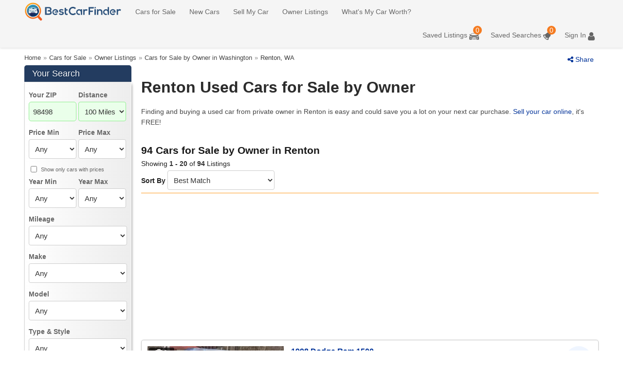

--- FILE ---
content_type: text/html; charset=utf-8
request_url: https://www.bestcarfinder.com/sale-by-owner/renton-wa
body_size: 18905
content:
<!DOCTYPE html><html lang="en"><head id="Head1"><title>Cars for Sale by Owner in Renton, WA: Car & Truck Listings</title><meta name="description" content="Search Used Cars for Sale by Owner in Renton. Find best deals on Cars &amp; Trucks in Renton, WA from private sellers or Sell Your Car 100% Free!"><meta charset="UTF-8"><meta name="twitter:card" content="summary_large_image"><meta name="twitter:site" content="@sellcarfree"><meta property="fb:app_id" content="258549484244883"><meta property="og:type" content="website"><meta property="og:title" content="Cars for Sale by Owner in Renton, WA: Car &amp; Truck Listings"><meta property="og:description" content="Search Used Cars for Sale by Owner in Renton. Find best deals on Cars &amp; Trucks in Renton, WA from private sellers or Sell Your Car 100% Free!"><meta property="og:image" content="https://www.bestcarfinder.com/images/logo_1200.png"><meta name="viewport" content="width=device-width, initial-scale=1.0"><link rel="preconnect" href="https://cdn.bestcarfinder.com"><link rel="preconnect" href="https://i.bestcarfinder.com"><link rel="preconnect" href="https://www.googletagmanager.com"><link rel="preconnect" href="https://pagead2.googlesyndication.com"><meta property="og:url" content="https://www.bestcarfinder.com/sale-by-owner/renton-wa"><meta property="og:site_name" content="BestCarFinder"><link rel="icon" sizes="16x16 32x32 48x48" href="https://i.bestcarfinder.com/favicon-48x48.png"><link rel="icon" sizes="192x192" href="https://i.bestcarfinder.com/favicon-192x192.png"><link rel="StyleSheet" href="https://cdn.bestcarfinder.com/css/gl.min.css?v=2601301618"><script type="application/ld+json">[{"name":"BestCarFinder","url":"https://www.bestcarfinder.com","@context":"https://schema.org","@type":"WebSite"},{"itemListElement":[{"item":{"@id":"https://www.bestcarfinder.com","name":"Home","@context":"https://schema.org","@type":"Thing"},"position":1,"@context":"https://schema.org","@type":"ListItem"},{"item":{"@id":"https://www.bestcarfinder.com/cars-for-sale","name":"Cars for Sale","@context":"https://schema.org","@type":"Thing"},"position":2,"@context":"https://schema.org","@type":"ListItem"},{"item":{"@id":"https://www.bestcarfinder.com/used-cars-for-sale-by-owner","name":"Owner Listings","@context":"https://schema.org","@type":"Thing"},"position":3,"@context":"https://schema.org","@type":"ListItem"},{"item":{"@id":"https://www.bestcarfinder.com/used-cars-in-washington","name":"Cars for Sale by Owner in Washington","@context":"https://schema.org","@type":"Thing"},"position":4,"@context":"https://schema.org","@type":"ListItem"}],"itemListOrder":"ItemListOrderAscending","numberOfItems":4,"@context":"https://schema.org","@type":"BreadcrumbList"}]</script><script>var sga=true;loadjs=function(){var h=function(){},c={},u={},f={};function o(e,n){if(e){var r=f[e];if(u[e]=n,r)for(;r.length;)r[0](e,n),r.splice(0,1)}}function l(e,n){e.call&&(e={success:e}),n.length?(e.error||h)(n):(e.success||h)(e)}function d(r,t,s,i){var c,o,e=document,n=s.async,u=(s.numRetries||0)+1,f=s.before||h,l=r.replace(/[\?|#].*$/,""),a=r.replace(/^(css|img)!/,"");i=i||0,/(^css!|\.css$)/.test(l)?((o=e.createElement("link")).rel="stylesheet",o.media="print",o.href=a,(c="hideFocus"in o)&&o.relList&&(c=0,o.rel="preload",o.as="style")):/(^img!|\.(png|gif|jpg|svg|webp)$)/.test(l)?(o=e.createElement("img")).src=a:((o=e.createElement("script")).src=r,o.async=void 0===n||n),!(o.onload=o.onerror=o.onbeforeload=function(e){var n=e.type[0];if(c)try{o.sheet.cssText.length||(n="e")}catch(e){18!=e.code&&(n="e")}if("e"==n){if((i+=1)<u)return d(r,t,s,i)}else if("preload"==o.rel&&"style"==o.as)return o.rel="stylesheet";if(o.rel=='stylesheet'){this.media='all';this.onload=null;}t(r,n,e.defaultPrevented)})!==f(r,o)&&e.head.appendChild(o)}function r(e,n,r){var t,s;if(n&&n.trim&&(t=n),s=(t?r:n)||{},t){if(t in c)throw"LoadJS";c[t]=!0}function i(n,r){!function(e,t,n){var r,s,i=(e=e.push?e:[e]).length,c=i,o=[];for(r=function(e,n,r){if("e"==n&&o.push(e),"b"==n){if(!r)return;o.push(e)}--i||t(o)},s=0;s<c;s++)d(e[s],r,n)}(e,function(e){l(s,e),n&&l({success:n,error:r},e),o(t,e)},s)}if(s.returnPromise)return new Promise(i);i()}return r.ready=function(e,n){return function(e,r){e=e.push?e:[e];var n,t,s,i=[],c=e.length,o=c;for(n=function(e,n){n.length&&i.push(e),--o||r(i)};c--;)t=e[c],(s=u[t])?n(t,s):(f[t]=f[t]||[]).push(n)}(e,function(e){l(n,e)}),r},r.done=function(e){o(e,[])},r.reset=function(){c={},u={},f={}},r.isDefined=function(e){return e in c},r}();sga=true;loadjs('https://cdn.bestcarfinder.com/js/gll.min.js?v=2601301618');loadjs('https://cdn.bestcarfinder.com/js/searchlist.min.js?v=2601301618');</script><link rel="preload" as="image" fetchpriority="high" imagesrcset="/photos/car-sale-by-owner-2023/used-dodge-ram-1500-1998-106117819_1_m.webp" media="(max-width: 767px)" type="image/webp"><link rel="preload" as="image" fetchpriority="high" imagesrcset="/photos/car-sale-by-owner-2023/used-dodge-ram-1500-1998-106117819_1_h.webp" media="(min-width: 767.1px)" type="image/webp"><script>(function(w,d,s,l,i){w[l]=w[l]||[];w[l].push({'gtm.start':new Date().getTime(),event:'gtm.js'});var f=d.getElementsByTagName(s)[0],j=d.createElement(s),dl=l!='dataLayer'?'&l='+l:'';j.async=true;j.src='https://www.googletagmanager.com/gtm.js?id='+i+dl;f.parentNode.insertBefore(j,f);})(window,document,'script','dataLayer','GTM-TLXXTJ3N');</script><link rel="StyleSheet" href="https://cdn.bestcarfinder.com/css/searchlist.min.css?v=2601301618"><link rel="canonical" href="https://www.bestcarfinder.com/sale-by-owner/renton-wa"></head><body id="body"><noscript><iframe src="https://www.googletagmanager.com/ns.html?id=GTM-TLXXTJ3N" height="0" width="0" style="display:none;visibility:hidden"></iframe></noscript><div id="header"><nav><div class="container withoverflow"><button type="button" class="bcf-nav-toggle" aria-label="Menu" id="btn-bar-left"> <span class="icon-bar"></span> <span class="icon-bar"></span> <span class="icon-bar"></span> </button><div id="car_by_owner"><a href="https://www.bestcarfinder.com" title="Best Car Finder" id="by_owner_logo">Cars for sale by owner</a></div><ul class="bcf-nav bcf-nav-left"><li><a href="/cars-for-sale">Cars for Sale</a></li><li><a href="/new-car-prices">New Cars</a></li><li><a href="/sell-my-car">Sell My Car</a></li><li><a href="/used-cars-for-sale-by-owner">Owner Listings</a></li><li><a href="/whats-my-car-worth">What's My Car Worth?</a></li></ul><ul class="bcf-nav bcf-nav-right"><li><span class="mlnk" onclick="plnk('aHR0cHM6Ly93d3cuYmVzdGNhcmZpbmRlci5jb20vbXktc2F2ZWQtdXNlZC1jYXItbGlzdGluZ3MuYXNweA==',false)" id="LinkYourSaved" title="Used Car Listings - Saved"><span class="hide-for-smaller hide-for-laptop-only">Saved Listings</span><span class="svg-icon-header svg-icon-header-car"> <span class="badgepop">0</span></span></span></li><li><span class="mlnk" onclick="plnk('aHR0cHM6Ly93d3cuYmVzdGNhcmZpbmRlci5jb20vbXktc2F2ZWQtdXNlZC1jYXItc2VhcmNoZXM=',false)" id="LinkYourSavedSearches" title="Saved Car Searches"><span class="hide-for-smaller hide-for-laptop-only">Saved Searches</span><span class="svg-icon-header svg-icon-header-saved-searches"> <span class="badgepop">0</span></span></span></li><li><span class="mlnk" onclick="plnk('aHR0cHM6Ly93d3cuYmVzdGNhcmZpbmRlci5jb20vbG9naW4uYXNweA==',false)"><span class="svg-icon-header svg-icon-header-person"></span><span class="hide-for-smaller">Sign In</span></span><ul class="usermenu"><li><a href="/cars-for-sale">Cars for Sale</a></li><li><a href="/new-car-prices">New Cars</a></li><li><a href="/sell-my-car">Sell My Car</a></li><li><a href="/used-cars-for-sale-by-owner">Owner Listings</a></li><li><a href="/whats-my-car-worth">What's My Car Worth</a></li><li class="media" onclick="plnk('aHR0cHM6Ly93d3cuYmVzdGNhcmZpbmRlci5jb20vcmVnLmFzcHg=',false)"><div class="media-avatar"><div class="avatar-wrap"><span class="svg-icon-header-person-in-menu"></span></div></div><div class="media-body"><i class="ellipsis">Hi Guest</i> <em class="ellipsis">No Account? <span class="mlnk">Sign Up</span></em></div></li><li><span class="mlnk" onclick="plnk('aHR0cHM6Ly93d3cuYmVzdGNhcmZpbmRlci5jb20vbG9naW4uYXNweA==',false)">Sign In</span></li><li><span class="mlnk" onclick="plnk('aHR0cHM6Ly93d3cuYmVzdGNhcmZpbmRlci5jb20vbXktc2F2ZWQtdXNlZC1jYXItbGlzdGluZ3MuYXNweA==',false)">Saved Listings</span></li><li><span class="mlnk" onclick="plnk('aHR0cHM6Ly93d3cuYmVzdGNhcmZpbmRlci5jb20vbXktc2F2ZWQtdXNlZC1jYXItc2VhcmNoZXM='),false">Saved Searches and Alerts</span></li></ul></li></ul></div></nav><div class="menu-overlay" id="menuOverlay"></div></div><form method="post" action="/sale-by-owner/renton-wa" id="form1"><div id="mid_content" class="container"><ul id="breadcrumbs" class="hide-for-smaller"><li><a href="https://www.bestcarfinder.com" title=""><span>Home</span></a></li><li class="separator">»</li><li><a href="https://www.bestcarfinder.com/cars-for-sale" title=""><span>Cars for Sale</span></a></li><li class="separator">»</li><li><a href="https://www.bestcarfinder.com/used-cars-for-sale-by-owner" title=""><span>Owner Listings</span></a></li><li class="separator">»</li><li><a href="https://www.bestcarfinder.com/used-cars-in-washington" title=""><span>Cars for Sale by Owner in Washington</span></a></li><li class="separator">»</li><li><span>Renton, WA</span></li></ul><div class="top-cont"><div class="listtopbuttons hide-for-smaller"><div class="plnk" id="ShareLink"><i class="icon-share"></i>Share</div></div><div class="one-third-list column" id="left_col"><div class="box stickybox" id="find_car_cont_left"><div id="divBoxt" class="box_t box_closed_smaller"><h3 class="hide-for-tablet">Your Search</h3><div class="show-for-smaller" id="btnChangeSearch"><i class="icon-sliders"></i><span>Filter</span><div id="btnFilterClose" class="btnPro orange small"><i class="icon-cancel"></i></div></div></div><div class="middle hide-for-tablet" id="carfinder"><div class="search-inputs"><ul id="ulZip" class="auto_two"><li class="auto_first"><label>Your ZIP</label> <input name="ctl00$ctl00$cphRootMain$cphMain$FindYourCarSearch$zipcode" value="98498" maxlength="5" id="zipcode" class="auto_zip" type="tel" placeholder="Enter ZIP"></li><li class="auto_drop"><label>Distance</label> <select name="ctl00$ctl00$cphRootMain$cphMain$FindYourCarSearch$RadiusMiles" id="RadiusMiles" class="sFilter"><option value="5">5 Miles</option><option value="10">10 Miles</option><option value="15">15 Miles</option><option value="20">20 Miles</option><option value="25">25 Miles</option><option value="30">30 Miles</option><option value="35">35 Miles</option><option value="50">50 Miles</option><option value="75">75 Miles</option><option selected value="100">100 Miles</option><option value="150">150 Miles</option><option value="200">200 Miles</option><option value="300">300 Miles</option><option value="10000">All</option></select></li></ul><ul id="ulPriceMinMaxYearMinMax" class="auto_two"><li class="auto_drop auto_first"><label>Price Min</label> <select name="ctl00$ctl00$cphRootMain$cphMain$FindYourCarSearch$PriceMin" id="PriceMin"><option selected value="0">Any</option><option value="1000">$1,000</option><option value="2000">$2,000</option><option value="2500">$2,500</option><option value="3000">$3,000</option><option value="4000">$4,000</option><option value="5000">$5,000</option><option value="8000">$8,000</option><option value="10000">$10,000</option><option value="14000">$14,000</option><option value="15000">$15,000</option><option value="20000">$20,000</option><option value="25000">$25,000</option><option value="30000">$30,000</option><option value="35000">$35,000</option><option value="40000">$40,000</option><option value="50000">$50,000</option><option value="100000">$100,000</option></select></li><li class="auto_drop"><label>Price Max</label> <select name="ctl00$ctl00$cphRootMain$cphMain$FindYourCarSearch$PriceMax" id="PriceMax"><option selected value="2500000">Any</option><option value="1000">$1,000</option><option value="2000">$2,000</option><option value="2500">$2,500</option><option value="3000">$3,000</option><option value="4000">$4,000</option><option value="5000">$5,000</option><option value="8000">$8,000</option><option value="10000">$10,000</option><option value="14000">$14,000</option><option value="15000">$15,000</option><option value="20000">$20,000</option><option value="25000">$25,000</option><option value="30000">$30,000</option><option value="35000">$35,000</option><option value="40000">$40,000</option><option value="50000">$50,000</option><option value="100000">$100,000</option></select></li><li id="liShowCarsWithPrice" class="fullrow"><div id="ShowCarsWithPricesCont"><input name="ctl00$ctl00$cphRootMain$cphMain$FindYourCarSearch$chkOnlyCarsWithPrices" type="checkbox" id="chkOnlyCarsWithPrices" class="chkS"><label for="chkOnlyCarsWithPrices">Show only cars with prices</label></div></li><li id="liYearMin" class="auto_drop auto_first"><label>Year Min</label> <select name="ctl00$ctl00$cphRootMain$cphMain$FindYourCarSearch$YearMin" id="YearMin"><option selected value="0">Any</option><option value="2026">2026</option><option value="2025">2025</option><option value="2024">2024</option><option value="2023">2023</option><option value="2022">2022</option><option value="2021">2021</option><option value="2020">2020</option><option value="2019">2019</option><option value="2018">2018</option><option value="2017">2017</option><option value="2016">2016</option><option value="2015">2015</option><option value="2014">2014</option><option value="2013">2013</option><option value="2012">2012</option><option value="2011">2011</option><option value="2010">2010</option><option value="2009">2009</option><option value="2008">2008</option><option value="2007">2007</option><option value="2006">2006</option><option value="2005">2005</option><option value="2004">2004</option><option value="2003">2003</option><option value="2002">2002</option><option value="2001">2001</option><option value="2000">2000</option><option value="1999">1999</option><option value="1998">1998</option><option value="1997">1997</option><option value="1996">1996</option><option value="1995">1995</option><option value="1994">1994</option><option value="1993">1993</option><option value="1992">1992</option><option value="1991">1991</option><option value="1990">1990</option><option value="1989">1989</option><option value="1988">1988</option><option value="1987">1987</option><option value="1986">1986</option><option value="1985">1985</option><option value="1980">1980</option><option value="1970">1970</option><option value="1960">1960</option><option value="1950">1950</option><option value="1910">1910</option></select> <input type="hidden" id="Order" name="Order" value=""></li><li id="liYearMax" class="auto_drop"><label>Year Max</label> <select name="ctl00$ctl00$cphRootMain$cphMain$FindYourCarSearch$YearMax" id="YearMax"><option selected value="2200">Any</option><option value="2026">2026</option><option value="2025">2025</option><option value="2024">2024</option><option value="2023">2023</option><option value="2022">2022</option><option value="2021">2021</option><option value="2020">2020</option><option value="2019">2019</option><option value="2018">2018</option><option value="2017">2017</option><option value="2016">2016</option><option value="2015">2015</option><option value="2014">2014</option><option value="2013">2013</option><option value="2012">2012</option><option value="2011">2011</option><option value="2010">2010</option><option value="2009">2009</option><option value="2008">2008</option><option value="2007">2007</option><option value="2006">2006</option><option value="2005">2005</option><option value="2004">2004</option><option value="2003">2003</option><option value="2002">2002</option><option value="2001">2001</option><option value="2000">2000</option><option value="1999">1999</option><option value="1998">1998</option><option value="1997">1997</option><option value="1996">1996</option><option value="1995">1995</option><option value="1994">1994</option><option value="1993">1993</option><option value="1992">1992</option><option value="1991">1991</option><option value="1990">1990</option><option value="1989">1989</option><option value="1988">1988</option><option value="1987">1987</option><option value="1986">1986</option><option value="1985">1985</option><option value="1980">1980</option><option value="1970">1970</option><option value="1960">1960</option><option value="1950">1950</option><option value="1910">1910</option></select></li></ul><ul><li id="liMileage" class="fullrow"><label>Mileage</label> <select name="ctl00$ctl00$cphRootMain$cphMain$FindYourCarSearch$MaxMileage" id="MaxMileage"><option selected value="">Any</option><option value="10000">Less than 10,000</option><option value="100000">Less than 100,000</option><option value="120000">Less than 120,000</option><option value="150000">Less than 150,000</option><option value="20000">Less than 20,000</option><option value="30000">Less than 30,000</option><option value="40000">Less than 40,000</option><option value="50000">Less than 50,000</option><option value="60000">Less than 60,000</option><option value="70000">Less than 70,000</option><option value="80000">Less than 80,000</option><option value="90000">Less than 90,000</option></select></li><li class="extrapadding"><label>Make</label> <select name="ctl00$ctl00$cphRootMain$cphMain$FindYourCarSearch$Make" id="Make"><option selected value="any">Any</option><option value="Acura">Acura</option><option value="Alfa Romeo">Alfa Romeo</option><option value="AM General">AM General</option><option value="AMC">AMC</option><option value="Aston Martin">Aston Martin</option><option value="Audi">Audi</option><option value="Bentley">Bentley</option><option value="BMW">BMW</option><option value="Buick">Buick</option><option value="Cadillac">Cadillac</option><option value="Chevrolet">Chevrolet</option><option value="Chrysler">Chrysler</option><option value="Daewoo">Daewoo</option><option value="Datsun">Datsun</option><option value="DeSoto">DeSoto</option><option value="Dodge">Dodge</option><option value="Eagle">Eagle</option><option value="Ferrari">Ferrari</option><option value="FIAT">FIAT</option><option value="Fisker">Fisker</option><option value="Ford">Ford</option><option value="Freightliner">Freightliner</option><option value="Genesis">Genesis</option><option value="Geo">Geo</option><option value="GMC">GMC</option><option value="Harley-Davidson">Harley-Davidson</option><option value="Honda">Honda</option><option value="Hummer">Hummer</option><option value="Hyundai">Hyundai</option><option value="Infiniti">Infiniti</option><option value="International">International</option><option value="Isuzu">Isuzu</option><option value="Jaguar">Jaguar</option><option value="Jeep">Jeep</option><option value="Karma">Karma</option><option value="Kia">Kia</option><option value="Lamborghini">Lamborghini</option><option value="Land Rover">Land Rover</option><option value="Lexus">Lexus</option><option value="Lincoln">Lincoln</option><option value="Lotus">Lotus</option><option value="Lucid">Lucid</option><option value="Maserati">Maserati</option><option value="Maybach">Maybach</option><option value="Mazda">Mazda</option><option value="Mclaren">Mclaren</option><option value="Mercedes-Benz">Mercedes-Benz</option><option value="Mercury">Mercury</option><option value="Merkur">Merkur</option><option value="MG">MG</option><option value="MINI">MINI</option><option value="Mitsubishi">Mitsubishi</option><option value="Nissan">Nissan</option><option value="Oldsmobile">Oldsmobile</option><option value="Panoz">Panoz</option><option value="Plymouth">Plymouth</option><option value="Polaris">Polaris</option><option value="Polestar">Polestar</option><option value="Pontiac">Pontiac</option><option value="Porsche">Porsche</option><option value="RAM">RAM</option><option value="Rivian">Rivian</option><option value="Rolls-Royce">Rolls-Royce</option><option value="Saab">Saab</option><option value="Saturn">Saturn</option><option value="Scion">Scion</option><option value="Smart">Smart</option><option value="Studebaker">Studebaker</option><option value="Subaru">Subaru</option><option value="Suzuki">Suzuki</option><option value="Tesla">Tesla</option><option value="Toyota">Toyota</option><option value="Triumph">Triumph</option><option value="Volkswagen">Volkswagen</option><option value="Volvo">Volvo</option></select></li><li><label>Model</label> <select name="ctl00$ctl00$cphRootMain$cphMain$FindYourCarSearch$Model" id="Model"><option selected value="">Any</option></select></li><li id="liTypeStyle" class="fullrow"><label>Type &#38; Style</label> <select name="ctl00$ctl00$cphRootMain$cphMain$FindYourCarSearch$CarType" id="CarType"><option selected value="">Any</option><option value="Convertible">Convertible</option><option value="Coupe">Coupe</option><option value="Electric">Electric</option><option value="Hatchback">Hatchback</option><option value="Hybrid">Hybrid</option><option value="Sedan">Passenger Sedan</option><option value="SUV">SUV</option><option value="Truck">Pickup Truck</option><option value="Van">Van &amp; Minivans</option><option value="Wagon">Station Wagon</option></select></li><li class="fullrow"><label>Sold By</label> <select name="ctl00$ctl00$cphRootMain$cphMain$FindYourCarSearch$soldby" id="soldby"><option selected value="ownersdealers">Owners &amp; Dealers</option><option value="ownersonly">Sale by Owners</option><option value="dealersonly">Sale by Dealers</option></select></li></ul></div><div id="SearchButton"><input type="submit" name="ctl00$ctl00$cphRootMain$cphMain$FindYourCarSearch$btnFindFast" value=" Find »" id="btnFindFast" class="btnPro orange large"><div id="searchspinner"></div></div><div id="phFilters"></div><div id="chkboxesFind" class="chkboxFind"><div><input name="ctl00$ctl00$cphRootMain$cphMain$FindYourCarSearch$chkShowLast24Hour" type="checkbox" id="chkShowLast24Hour" class="chkS"><label id="lblShowLast24Hour" for="chkShowLast24Hour">Cars Added in the Last 24 Hours. (2,428 Added)</label></div><div class="clear eightpx"></div><div><input name="ctl00$ctl00$cphRootMain$cphMain$FindYourCarSearch$chkRecentPriceDrop" type="checkbox" id="chkRecentPriceDrop" class="chkS"><label for="chkRecentPriceDrop">Recent Price Drops</label></div><div class="clear eightpx"></div><div><input name="ctl00$ctl00$cphRootMain$cphMain$FindYourCarSearch$chkCertified" type="checkbox" id="chkCertified" class="chkS"><label for="chkCertified">Certified Pre-Owned</label></div></div></div></div><br class="hide-for-tablet"><br class="hide-for-tablet"><ul class="car_listings hide-for-tablet"><li><a href="/used-cars-for-sale-by-owner" title="Recent cars for sale by owner">Recently Added Cars</a></li><li><a href="/usedcarsbyownerunder1000" title="Used Cars under $1,000 for sale by owner"><span class="hide-for-tablet">Recently Added </span>Cars Under $1,000</a></li><li><a href="/usedcarsbyownerunder2000" title="Used Cars under $2,000 for sale by owner"><span class="hide-for-tablet">Recently Added </span>Cars Under $2,000</a></li></ul><input name="ctl00$ctl00$cphRootMain$cphMain$FindYourCarSearch$hdnSearchType" type="hidden" id="hdnSearchType"><input name="ctl00$ctl00$cphRootMain$cphMain$FindYourCarSearch$hdnParam" type="hidden" id="hdnParam"><input name="ctl00$ctl00$cphRootMain$cphMain$FindYourCarSearch$hdnFilters" type="hidden" id="hdnFilters"><input name="ctl00$ctl00$cphRootMain$cphMain$FindYourCarSearch$hdnPerPage" type="hidden" id="hdnPerPage"> <br class="hide-for-tablet"><br class="hide-for-tablet"></div><div class="two-thirds-list column r disableloadingctrls" id="two-third-list"><div class="headingcitystate"><h1>Renton Used Cars for Sale by Owner</h1><p class="hide-for-smaller">Finding and buying a used car from private owner in Renton is easy and could save you a lot on your next car purchase. <a href="/sell-my-car" title="sell your car online">Sell your car online</a>, it's FREE!</p></div><div id="car-listings-found"><div class="heading-text-cont"><h2>94 Cars for Sale by Owner in Renton</h2><div class="num-of-results-top">Showing <strong>1 - 20</strong> of <strong>94</strong> Listings</div></div><div class="filter-sort-wrap"><div class="orderbycont"><div id="divSortBy" class="corderby"><span class="hide-for-tablet">Sort By</span> <select name="ctl00$ctl00$cphRootMain$cphMain$ddbOrder" id="ddbOrder"><option selected value="bestmatch">Best Match</option><option value="scoredesc">Best Deal First</option><option value="model">Model (A-Z)</option><option value="price">Price (low to high)</option><option value="pricedesc">Price (high to low)</option><option value="yearofcardesc">Year (newer to older)</option><option value="yearofcar">Year (older to newer)</option><option value="mileage">Mileage (low to high)</option><option value="mileagedesc">Mileage (high to low)</option><option value="newest">Newest Listings First</option><option value="oldest">Oldest Listings First</option><option value="salebyowner">Sale by Owner First</option></select></div></div></div></div><div class="used-car-list"><div id="featuredcont" class="container-list featured_dealerplus top_vehicle_set_width_full"><div id="featured_list_top"><div class="list_vehicle clickable_vehicle"></div></div><div class="featured_list_right"><div id="featuredcont" class="container-list featured_dealerplus top_vehicle_set_width_full"><div id="featured_list_top"></div><div id="gsconttop1" class="gspacing gsminheightmobile"><ins class="adsbygoogle ares-owner-city-top" style="display:block" data-ad-client="ca-pub-5641483813621981" data-ad-slot="4711350870"></ins><script>(adsbygoogle=window.adsbygoogle||[]).push({});</script></div></div></div></div></div><ul id="mainUL" class="Results"><li id="liRID106117819"><div class="car_ad"><div class="card_main"><a href="https://www.bestcarfinder.com/sale-by-owner/renton-wa/dodge-106117819.html"><div class="car_pix"><picture><source srcset="/photos/car-sale-by-owner-2023/used-dodge-ram-1500-1998-106117819_1_h.webp 300w, /photos/car-sale-by-owner-2023/used-dodge-ram-1500-1998-106117819_1_m.webp 446w" sizes="(max-width:767px) 446px, 300px, 100vw" type="image/webp"><img src="/photos/car-sale-by-owner-2023/used-dodge-ram-1500-1998-106117819_1_h.jpg" srcset="/photos/car-sale-by-owner-2023/used-dodge-ram-1500-1998-106117819_1_h.jpg 300w, /photos/car-sale-by-owner-2023/used-dodge-ram-1500-1998-106117819_1_m.jpg 446w" sizes="(max-width:767px) 446px, 300px, 100vw" alt="Blue 1998 Dodge Ram 1500" width="300" height="225"></picture></div></a><span class="photos icon-camera">6</span><div class="car_detail"><div class="car_listed"></div><div class="car_vehicle"><a href="https://www.bestcarfinder.com/sale-by-owner/renton-wa/dodge-106117819.html" class="auto_links" title="1998 Dodge Ram 1500 for Sale by Owner in Renton">1998 Dodge Ram 1500</a></div><div class="car_vehicle_sales cardthreecol"><div class="car_price_mileage"><div class="car_price"><span content="7500">$7,500</span><div class="auto_subtext hide-for-tablet">Price</div></div><div class="car_mileage">265,000 Mi</div></div><div class="list_estimate"><div class="estimate"><div class="estimate-frame"><input type="range" min="0" max="20" value="9"><div class="estimate-bg"></div><div class="estimate-fill"></div><div class="estimate-mask"></div><div class="value">48</div></div><div class="score">Score</div><div class="estimate-deal">Good Deal</div></div></div></div><div class="car_desc"><div class="auto_style"></div>Color: Blue</div><ul class="top-tags"><li class="top-tag-item"><span class="nowrap">Truck Under $10,000</span></li></ul></div><div class="car-save-wrap"><div class="car-save-centered save-car-button" data-auto-id="106117819"><div id="btnSave_106117819" class="btnSaveListing" title="Save to My Listings"><i class="icon-heart-empty"></i><span class="hide-for-smaller">Save</span></div></div></div></div><div class="car-desc"></div><div class="car_leftb"><div class="leftb-address leftb-address-fullwidth"><div class="car_sold_by ellipsis"><strong>Private Seller</strong> Tim</div><div class="car_zip ellipsis">Renton, WA 98058 <br><div class="auto_subtext ellipsis"></div></div></div><div class="leftb-btn"></div></div><script type="application/ld+json">[{"mileageFromOdometer":{"unitCode":"SMI","value":72000.0,"@context":"https://schema.org","@type":"QuantitativeValue"},"vehicleConfiguration":"","vehicleIdentificationNumber":"2T2BK1BAXBC118642","vehicleModelDate":"2011-01-01T01:01:00","brand":{"name":"Lexus","@context":"https://schema.org","@type":"Brand"},"color":"Silver","itemCondition":"UsedCondition","model":"RX 350","offers":[{"price":"18500","priceCurrency":"USD","availability":"https://schema.org/InStock","businessFunction":"http://purl.org/goodrelations/v1#Sell","itemCondition":"UsedCondition","@context":"https://schema.org","@type":"Offer"}],"description":"Used 2011 Lexus RX 350 for sale in Kent, Washington, priced at $18,500, with 72,000 miles","image":"https://i.bestcarfinder.com/no_pic_small.jpg","name":"Used 2011 Lexus RX 350","url":"https://www.bestcarfinder.com/sale-by-owner/kent-wa/lexus-104423397.html","@context":"https://schema.org","@type":"Car"},{"mileageFromOdometer":{"unitCode":"SMI","value":170000.0,"@context":"https://schema.org","@type":"QuantitativeValue"},"vehicleConfiguration":"","vehicleIdentificationNumber":"2bccv8115hb539620","vehicleModelDate":"1987-01-01T01:01:00","brand":{"name":"Jeep","@context":"https://schema.org","@type":"Brand"},"color":"Red","itemCondition":"UsedCondition","model":"Wrangler","offers":[{"price":"6000","priceCurrency":"USD","availability":"https://schema.org/InStock","businessFunction":"http://purl.org/goodrelations/v1#Sell","itemCondition":"UsedCondition","@context":"https://schema.org","@type":"Offer"}],"description":"Used 1987 Jeep Wrangler for sale in Kent, Washington, priced at $6,000, with 170,000 miles","image":"https://www.bestcarfinder.com/photos/car-sale-by-owner-2023/used-jeep-wrangler-1987-105539747_1_l.jpg","name":"Used 1987 Jeep Wrangler","url":"https://www.bestcarfinder.com/sale-by-owner/kent-wa/jeep-105539747.html","@context":"https://schema.org","@type":"Car"},{"mileageFromOdometer":{"unitCode":"SMI","value":108500.0,"@context":"https://schema.org","@type":"QuantitativeValue"},"vehicleConfiguration":"","vehicleIdentificationNumber":"2HGFG3B51FH510508","vehicleModelDate":"2015-01-01T01:01:00","brand":{"name":"Honda","@context":"https://schema.org","@type":"Brand"},"color":"Black","itemCondition":"UsedCondition","model":"Civic Coupe","offers":[{"price":"10500","priceCurrency":"USD","availability":"https://schema.org/InStock","businessFunction":"http://purl.org/goodrelations/v1#Sell","itemCondition":"UsedCondition","@context":"https://schema.org","@type":"Offer"}],"description":"Used 2015 Honda Civic Coupe for sale in Seattle, Washington, priced at $10,500, with 108,500 miles","image":"https://www.bestcarfinder.com/photos/car-sale-by-owner-2023/used-honda-civic-coupe-2015-107075211_1_l.jpg","name":"Used 2015 Honda Civic Coupe","url":"https://www.bestcarfinder.com/sale-by-owner/seattle-wa/honda-107075211.html","@context":"https://schema.org","@type":"Car"},{"mileageFromOdometer":{"unitCode":"SMI","value":203000.0,"@context":"https://schema.org","@type":"QuantitativeValue"},"vehicleConfiguration":"","vehicleIdentificationNumber":"1FMYU04102KB76575","vehicleModelDate":"2002-01-01T01:01:00","brand":{"name":"Ford","@context":"https://schema.org","@type":"Brand"},"color":"Blue","itemCondition":"UsedCondition","model":"Escape","offers":[{"price":"1000","priceCurrency":"USD","availability":"https://schema.org/InStock","businessFunction":"http://purl.org/goodrelations/v1#Sell","itemCondition":"UsedCondition","@context":"https://schema.org","@type":"Offer"}],"description":"Used 2002 Ford Escape for sale in Seattle, Washington, priced at $1,000, with 203,000 miles","image":"https://i.bestcarfinder.com/no_pic_small.jpg","name":"Used 2002 Ford Escape","url":"https://www.bestcarfinder.com/sale-by-owner/seattle-wa/ford-103571223.html","@context":"https://schema.org","@type":"Car"},{"mileageFromOdometer":{"unitCode":"SMI","value":157730.0,"@context":"https://schema.org","@type":"QuantitativeValue"},"vehicleConfiguration":"","vehicleIdentificationNumber":"1LNLM9849RY654373","vehicleModelDate":"1994-01-01T01:01:00","brand":{"name":"Lincoln","@context":"https://schema.org","@type":"Brand"},"color":"Red","itemCondition":"UsedCondition","model":"Continental","offers":[{"price":"1500","priceCurrency":"USD","availability":"https://schema.org/InStock","businessFunction":"http://purl.org/goodrelations/v1#Sell","itemCondition":"UsedCondition","@context":"https://schema.org","@type":"Offer"}],"description":"Used 1994 Lincoln Continental for sale in Seattle, Washington, priced at $1,500, with 157,730 miles","image":"https://i.bestcarfinder.com/no_pic_small.jpg","name":"Used 1994 Lincoln Continental","url":"https://www.bestcarfinder.com/sale-by-owner/seattle-wa/lincoln-103189451.html","@context":"https://schema.org","@type":"Car"},{"mileageFromOdometer":{"unitCode":"SMI","value":168000.0,"@context":"https://schema.org","@type":"QuantitativeValue"},"vehicleConfiguration":"","vehicleIdentificationNumber":"2HNYD18622H511286","vehicleModelDate":"2002-01-01T01:01:00","brand":{"name":"Acura","@context":"https://schema.org","@type":"Brand"},"color":"Beige","itemCondition":"UsedCondition","model":"MDX","offers":[{"price":"4000","priceCurrency":"USD","availability":"https://schema.org/InStock","businessFunction":"http://purl.org/goodrelations/v1#Sell","itemCondition":"UsedCondition","@context":"https://schema.org","@type":"Offer"}],"description":"Used 2002 Acura MDX for sale in Seattle, Washington, priced at $4,000, with 168,000 miles, Cheap Car","image":"https://i.bestcarfinder.com/no_pic_small.jpg","name":"Used 2002 Acura MDX","url":"https://www.bestcarfinder.com/sale-by-owner/seattle-wa/acura-106942759.html","@context":"https://schema.org","@type":"Car"},{"mileageFromOdometer":{"unitCode":"SMI","value":21000.0,"@context":"https://schema.org","@type":"QuantitativeValue"},"vehicleConfiguration":"","vehicleIdentificationNumber":"1HGCR2F33HA040466","vehicleModelDate":"2017-01-01T01:01:00","brand":{"name":"Honda","@context":"https://schema.org","@type":"Brand"},"color":"","itemCondition":"UsedCondition","model":"Accord","offers":[{"price":"23000","priceCurrency":"USD","availability":"https://schema.org/InStock","businessFunction":"http://purl.org/goodrelations/v1#Sell","itemCondition":"UsedCondition","@context":"https://schema.org","@type":"Offer"}],"description":"Used 2017 Honda Accord for sale in Seattle, Washington, priced at $23,000, with 21,000 miles, Low Miles","image":"https://www.bestcarfinder.com/photos/car-sale-by-owner-2023/used-honda-accord-2017-107525953_1_l.jpg","name":"Used 2017 Honda Accord","url":"https://www.bestcarfinder.com/sale-by-owner/seattle-wa/honda-107525953.html","@context":"https://schema.org","@type":"Car"},{"mileageFromOdometer":{"unitCode":"SMI","value":92000.0,"@context":"https://schema.org","@type":"QuantitativeValue"},"vehicleConfiguration":"","vehicleIdentificationNumber":"3N1CN7APXGL916848","vehicleModelDate":"2016-01-01T01:01:00","brand":{"name":"Nissan","@context":"https://schema.org","@type":"Brand"},"color":"Gray","itemCondition":"UsedCondition","model":"Versa","offers":[{"price":"6995","priceCurrency":"USD","availability":"https://schema.org/InStock","businessFunction":"http://purl.org/goodrelations/v1#Sell","itemCondition":"UsedCondition","@context":"https://schema.org","@type":"Offer"}],"description":"Used 2016 Nissan Versa for sale in Seattle, Washington, priced at $6,995, with 92,000 miles, Cheap Car","image":"https://www.bestcarfinder.com/photos/car-sale-by-owner-2022/used-nissan-versa-2016-102409843_1_l.jpg","name":"Used 2016 Nissan Versa","url":"https://www.bestcarfinder.com/sale-by-owner/seattle-wa/nissan-102409843.html","@context":"https://schema.org","@type":"Car"},{"mileageFromOdometer":{"unitCode":"SMI","value":98000.0,"@context":"https://schema.org","@type":"QuantitativeValue"},"vehicleConfiguration":"","vehicleIdentificationNumber":"1G1PD5SH0C7109775","vehicleModelDate":"2012-01-01T01:01:00","brand":{"name":"Chevrolet","@context":"https://schema.org","@type":"Brand"},"color":"Blue","itemCondition":"UsedCondition","model":"Cruze","offers":[{"price":"4700","priceCurrency":"USD","availability":"https://schema.org/InStock","businessFunction":"http://purl.org/goodrelations/v1#Sell","itemCondition":"UsedCondition","@context":"https://schema.org","@type":"Offer"}],"description":"Used 2012 Chevrolet Cruze for sale in Auburn, Washington, priced at $4,700, with 98,000 miles, Low Miles","image":"https://i.bestcarfinder.com/no_pic_small.jpg","name":"Used 2012 Chevrolet Cruze","url":"https://www.bestcarfinder.com/sale-by-owner/auburn-wa/chevrolet-103929475.html","@context":"https://schema.org","@type":"Car"},{"mileageFromOdometer":{"unitCode":"SMI","value":54000.0,"@context":"https://schema.org","@type":"QuantitativeValue"},"vehicleConfiguration":"","vehicleIdentificationNumber":"JHMZF1D69DS001067","vehicleModelDate":"2013-01-01T01:01:00","brand":{"name":"Honda","@context":"https://schema.org","@type":"Brand"},"color":"Purple","itemCondition":"UsedCondition","model":"Cr-Z","offers":[{"price":"14000","priceCurrency":"USD","availability":"https://schema.org/InStock","businessFunction":"http://purl.org/goodrelations/v1#Sell","itemCondition":"UsedCondition","@context":"https://schema.org","@type":"Offer"}],"description":"Used 2013 Honda Cr-Z for sale in Seattle, Washington, priced at $14,000, with 54,000 miles","image":"https://www.bestcarfinder.com/photos/car-sale-by-owner-2023/used-honda-cr-z-2013-105240793_1_l.jpg","name":"Used 2013 Honda Cr-Z","url":"https://www.bestcarfinder.com/sale-by-owner/seattle-wa/honda-105240793.html","@context":"https://schema.org","@type":"Car"},{"mileageFromOdometer":{"unitCode":"SMI","value":89000.0,"@context":"https://schema.org","@type":"QuantitativeValue"},"vehicleConfiguration":"","vehicleIdentificationNumber":"WAUBGAFL4DA227703","vehicleModelDate":"2013-01-01T01:01:00","brand":{"name":"Audi","@context":"https://schema.org","@type":"Brand"},"color":"Black","itemCondition":"UsedCondition","model":"S4","offers":[{"price":"20000","priceCurrency":"USD","availability":"https://schema.org/InStock","businessFunction":"http://purl.org/goodrelations/v1#Sell","itemCondition":"UsedCondition","@context":"https://schema.org","@type":"Offer"}],"description":"Used 2013 Audi S4 for sale in Issaquah, Washington, priced at $20,000, with 89,000 miles","image":"https://www.bestcarfinder.com/photos/car-sale-by-owner-2022/used-audi-s4-2013-103705119_2_l.jpg","name":"Used 2013 Audi S4","url":"https://www.bestcarfinder.com/sale-by-owner/issaquah-wa/audi-103705119.html","@context":"https://schema.org","@type":"Car"}]</script></div></li><li id="liRID108913125"><div class="car_ad"><div class="card_main"><a href="https://www.bestcarfinder.com/sale-by-owner/renton-wa/chevrolet-108913125.html"><div class="car_pix"><picture><source srcset="/photos/car-sale-by-owner-2023/used-chevrolet-cavalier-ls--2003-108913125_1_h.webp 300w, /photos/car-sale-by-owner-2023/used-chevrolet-cavalier-ls--2003-108913125_1_m.webp 446w" sizes="(max-width:767px) 446px, 300px, 100vw" type="image/webp"><img src="/photos/car-sale-by-owner-2023/used-chevrolet-cavalier-ls--2003-108913125_1_h.jpg" srcset="/photos/car-sale-by-owner-2023/used-chevrolet-cavalier-ls--2003-108913125_1_h.jpg 300w, /photos/car-sale-by-owner-2023/used-chevrolet-cavalier-ls--2003-108913125_1_m.jpg 446w" sizes="(max-width:767px) 446px, 300px, 100vw" alt="Silver 2003 Chevrolet Cavalier LS " width="300" height="225"></picture></div></a><span class="photos icon-camera">15</span><div class="car_detail"><div class="car_listed"></div><div class="car_vehicle"><a href="https://www.bestcarfinder.com/sale-by-owner/renton-wa/chevrolet-108913125.html" class="auto_links" title="2003 Chevrolet Cavalier LS  for Sale by Owner in Renton">2003 Chevrolet Cavalier LS </a></div><div class="car_vehicle_sales cardtwocol"><div class="car_price_mileage"><div class="car_price"><span content="2900">$2,900</span><div class="auto_subtext hide-for-tablet">Price</div></div><div class="car_mileage">98,000 Mi</div></div></div><div class="car_desc"><div class="auto_style"></div>Color: Silver</div><ul class="top-tags"><li class="top-tag-item"><span class="nowrap">Salvage Title</span></li></ul></div><div class="car-save-wrap"><div class="car-save-centered save-car-button" data-auto-id="108913125"><div id="btnSave_108913125" class="btnSaveListing" title="Save to My Listings"><i class="icon-heart-empty"></i><span class="hide-for-smaller">Save</span></div></div></div></div><div class="car-desc"></div><div class="car_leftb"><div class="leftb-address leftb-address-fullwidth"><div class="car_sold_by ellipsis"><strong>Private Seller</strong> Donald</div><div class="car_zip ellipsis">Renton, WA 98055 <br><div class="auto_subtext ellipsis"></div></div></div><div class="leftb-btn"></div></div></div></li><li id="liRID103075809"><div class="car_ad"><div class="card_main"><div class="car_pix"><img alt="Vehicle Image Not Yet Available" loading="lazy" src="https://i.bestcarfinder.com/no_pic_small.jpg" width="300" height="225"></div><div class="car_detail"><div class="car_listed"></div><div class="car_vehicle"><a href="https://www.bestcarfinder.com/sale-by-owner/kent-wa/toyota-103075809.html" class="auto_links" title="2014 Toyota Prius for Sale by Owner in Kent">2014 Toyota Prius</a></div><div class="car_vehicle_sales cardthreecol"><div class="car_price_mileage"><div class="car_price"><span content="6000">$6,000</span><div class="auto_subtext hide-for-tablet">Price</div></div><div class="car_mileage">232,280 Mi</div></div><div class="list_estimate"><div class="estimate"><div class="estimate-frame"><input type="range" min="0" max="20" value="19"><div class="estimate-bg"></div><div class="estimate-fill"></div><div class="estimate-mask"></div><div class="value">98</div></div><div class="score">Score</div><div class="estimate-deal">Best Deal</div></div></div></div><div class="car_desc"><div class="auto_style"></div>Color: Silver</div><ul class="top-tags"><li class="top-tag-item"><span class="nowrap">Cheap Car</span></li></ul></div><div class="car-save-wrap"><div class="car-save-centered save-car-button" data-auto-id="103075809"><div id="btnSave_103075809" class="btnSaveListing" title="Save to My Listings"><i class="icon-heart-empty"></i><span class="hide-for-smaller">Save</span></div></div></div></div><div class="car-desc"><div class="seller-comment-preview hide-for-smaller"><p><b>Owner Says: </b>Mechanic special need some work on the car</p></div></div><div class="car_leftb"><div class="leftb-address leftb-address-fullwidth"><div class="car_sold_by ellipsis"><strong>Private Seller</strong> Anna</div><div class="car_zip ellipsis">Kent, WA 98031 <br><div class="auto_subtext ellipsis">4.72 Miles Away</div></div></div><div class="leftb-btn"></div></div></div></li><li id="liRID104423397"><div class="car_ad"><div class="card_main"><div class="car_pix"><img alt="Vehicle Image Not Yet Available" loading="lazy" src="https://i.bestcarfinder.com/no_pic_small.jpg" width="300" height="225"></div><div class="car_detail"><div class="car_listed"></div><div class="car_vehicle"><a href="https://www.bestcarfinder.com/sale-by-owner/kent-wa/lexus-104423397.html" class="auto_links" title="2011 Lexus RX 350 for Sale by Owner in Kent">2011 Lexus RX 350</a></div><div class="car_vehicle_sales cardthreecol"><div class="car_price_mileage"><div class="car_price"><span content="18500">$18,500</span><div class="auto_subtext hide-for-tablet">Price</div></div><div class="car_mileage">72,000 Mi</div></div><div class="list_estimate"><div class="estimate"><div class="estimate-frame"><input type="range" min="0" max="20" value="20"><div class="estimate-bg"></div><div class="estimate-fill"></div><div class="estimate-mask"></div><div class="value">100</div></div><div class="score">Score</div><div class="estimate-deal">Best Deal</div></div></div></div><div class="car_desc"><div class="auto_style"></div>Color: Silver</div></div><div class="car-save-wrap"><div class="car-save-centered save-car-button" data-auto-id="104423397"><div id="btnSave_104423397" class="btnSaveListing" title="Save to My Listings"><i class="icon-heart-empty"></i><span class="hide-for-smaller">Save</span></div></div></div></div><div class="car-desc"></div><div class="car_leftb"><div class="leftb-address leftb-address-fullwidth"><div class="car_sold_by ellipsis"><strong>Private Seller</strong> Arthur</div><div class="car_zip ellipsis">Kent, WA 98042 <br><div class="auto_subtext ellipsis">5.12 Miles Away</div></div></div><div class="leftb-btn"></div></div></div></li><li id="liRID105539747"><div class="car_ad"><div class="card_main"><a href="https://www.bestcarfinder.com/sale-by-owner/kent-wa/jeep-105539747.html"><div class="car_pix is-loading"><img src="[data-uri]" data-src="/photos/car-sale-by-owner-2023/used-jeep-wrangler-1987-105539747_1_h.jpg" class="loadable-image-list" data-isbyowner="yes" alt="Red 1987 Jeep Wrangler" width="300" height="225"></div></a><span class="photos icon-camera">7</span><div class="car_detail"><div class="car_listed"></div><div class="car_vehicle"><a href="https://www.bestcarfinder.com/sale-by-owner/kent-wa/jeep-105539747.html" class="auto_links" title="1987 Jeep Wrangler for Sale by Owner in Kent">1987 Jeep Wrangler</a></div><div class="car_vehicle_sales cardtwocol"><div class="car_price_mileage"><div class="car_price"><span content="6000">$6,000</span><div class="auto_subtext hide-for-tablet">Price</div></div><div class="car_mileage">170,000 Mi</div></div></div><div class="car_desc"><div class="auto_style"></div>Color: Red</div></div><div class="car-save-wrap"><div class="car-save-centered save-car-button" data-auto-id="105539747"><div id="btnSave_105539747" class="btnSaveListing" title="Save to My Listings"><i class="icon-heart-empty"></i><span class="hide-for-smaller">Save</span></div></div></div></div><div class="car-desc"></div><div class="car_leftb"><div class="leftb-address leftb-address-fullwidth"><div class="car_sold_by ellipsis"><strong>Private Seller</strong> David</div><div class="car_zip ellipsis">Kent, WA 98042 <br><div class="auto_subtext ellipsis">5.12 Miles Away</div></div></div><div class="leftb-btn"></div></div></div></li><li id="liRID104659861"><div class="car_ad"><div class="card_main"><a href="https://www.bestcarfinder.com/sale-by-owner/kent-wa/bmw-104659861.html"><div class="car_pix is-loading"><img src="[data-uri]" data-src="/photos/car-sale-by-owner-2023/used-bmw-3-series-2008-104659861_3_h.jpg" class="loadable-image-list" data-isbyowner="yes" alt="Black 2008 BMW 3 Series" width="300" height="225"></div></a><span class="photos icon-camera">6</span><div class="car_detail"><div class="car_listed"></div><div class="car_vehicle"><a href="https://www.bestcarfinder.com/sale-by-owner/kent-wa/bmw-104659861.html" class="auto_links" title="2008 BMW 3 Series for Sale by Owner in Kent">2008 BMW 3 Series</a></div><div class="car_vehicle_sales cardthreecol"><div class="car_price_mileage"><div class="car_price"><span content="8500">$8,500</span><div class="auto_subtext hide-for-tablet">Price</div></div><div class="car_mileage">109,000 Mi</div></div><div class="list_estimate"><div class="estimate"><div class="estimate-frame"><input type="range" min="0" max="20" value="13"><div class="estimate-bg"></div><div class="estimate-fill"></div><div class="estimate-mask"></div><div class="value">67</div></div><div class="score">Score</div><div class="estimate-deal">Great Deal</div></div></div></div><div class="car_desc"><div class="auto_style"></div>Color: Black</div><ul class="top-tags"><li class="top-tag-item"><span class="nowrap">Cheap Car</span></li></ul></div><div class="car-save-wrap"><div class="car-save-centered save-car-button" data-auto-id="104659861"><div id="btnSave_104659861" class="btnSaveListing" title="Save to My Listings"><i class="icon-heart-empty"></i><span class="hide-for-smaller">Save</span></div></div></div></div><div class="car-desc"><div class="seller-comment-preview hide-for-smaller"><p><b>Owner Says: </b>A/C Climate Control A/C Front A/C Multi-Zone A/C Rear ABS Brakes AM/FM Stereo AUX Input Adjustable Steering Wheel Air Bag - Driver Air Bag - Front Side Body Air Bag - Front Side Head Air Bag - ...more</p></div></div><div class="car_leftb"><div class="leftb-address leftb-address-fullwidth"><div class="car_sold_by ellipsis"><strong>Private Seller</strong> Pinder</div><div class="car_zip ellipsis">Kent, WA 98030 <br><div class="auto_subtext ellipsis">5.36 Miles Away</div></div></div><div class="leftb-btn"></div></div></div></li><li id="liRID107075211"><div class="car_ad"><div class="card_main"><a href="https://www.bestcarfinder.com/sale-by-owner/seattle-wa/honda-107075211.html"><div class="car_pix is-loading"><img src="[data-uri]" data-src="/photos/car-sale-by-owner-2023/used-honda-civic-coupe-2015-107075211_1_h.jpg" class="loadable-image-list" data-isbyowner="yes" alt="Black 2015 Honda Civic Coupe" width="300" height="225"></div></a><span class="photos icon-camera">13</span><div class="car_detail"><div class="car_listed"></div><div class="car_vehicle"><a href="https://www.bestcarfinder.com/sale-by-owner/seattle-wa/honda-107075211.html" class="auto_links" title="2015 Honda Civic Coupe for Sale by Owner in Seattle">2015 Honda Civic Coupe</a></div><div class="car_vehicle_sales cardthreecol"><div class="car_price_mileage"><div class="car_price"><span content="10500">$10,500</span><div class="auto_subtext hide-for-tablet">Price</div></div><div class="car_mileage">108,500 Mi</div></div><div class="list_estimate"><div class="estimate"><div class="estimate-frame"><input type="range" min="0" max="20" value="12"><div class="estimate-bg"></div><div class="estimate-fill"></div><div class="estimate-mask"></div><div class="value">60</div></div><div class="score">Score</div><div class="estimate-deal">Great Deal</div></div></div></div><div class="car_desc"><div class="auto_style"></div>Color: Black</div></div><div class="car-save-wrap"><div class="car-save-centered save-car-button" data-auto-id="107075211"><div id="btnSave_107075211" class="btnSaveListing" title="Save to My Listings"><i class="icon-heart-empty"></i><span class="hide-for-smaller">Save</span></div></div></div></div><div class="car-desc"></div><div class="car_leftb"><div class="leftb-address leftb-address-fullwidth"><div class="car_sold_by ellipsis"><strong>Private Seller</strong> Gia</div><div class="car_zip ellipsis">Seattle, WA 98188 <br><div class="auto_subtext ellipsis">5.90 Miles Away</div></div></div><div class="leftb-btn"></div></div></div></li><li id="liRID103571223"><div class="car_ad"><div class="card_main"><div class="car_pix"><img alt="Vehicle Image Not Yet Available" loading="lazy" src="https://i.bestcarfinder.com/no_pic_small.jpg" width="300" height="225"></div><div class="car_detail"><div class="car_listed"></div><div class="car_vehicle"><a href="https://www.bestcarfinder.com/sale-by-owner/seattle-wa/ford-103571223.html" class="auto_links" title="2002 Ford Escape for Sale by Owner in Seattle">2002 Ford Escape</a></div><div class="car_vehicle_sales cardtwocol"><div class="car_price_mileage"><div class="car_price"><span content="1000">$1,000</span><div class="auto_subtext hide-for-tablet">Price</div></div><div class="car_mileage">203,000 Mi</div></div></div><div class="car_desc"><div class="auto_style"></div>Color: Blue</div></div><div class="car-save-wrap"><div class="car-save-centered save-car-button" data-auto-id="103571223"><div id="btnSave_103571223" class="btnSaveListing" title="Save to My Listings"><i class="icon-heart-empty"></i><span class="hide-for-smaller">Save</span></div></div></div></div><div class="car-desc"><div class="seller-comment-preview hide-for-smaller"><p><b>Owner Says: </b>It has a leak in the sunroof but I've sealed it and there is no interior damage. I have an oil leak and I believe it may need a thermostat? Overheats after driving about 6 miles.</p></div></div><div class="car_leftb"><div class="leftb-address leftb-address-fullwidth"><div class="car_sold_by ellipsis"><strong>Private Seller</strong> Karen</div><div class="car_zip ellipsis">Seattle, WA 98178 <br><div class="auto_subtext ellipsis">6.02 Miles Away</div></div></div><div class="leftb-btn"></div></div></div></li><li id="liRID103189451"><div class="car_ad"><div class="card_main"><div class="car_pix"><img alt="Vehicle Image Not Yet Available" loading="lazy" src="https://i.bestcarfinder.com/no_pic_small.jpg" width="300" height="225"></div><div class="car_detail"><div class="car_listed"></div><div class="car_vehicle"><a href="https://www.bestcarfinder.com/sale-by-owner/seattle-wa/lincoln-103189451.html" class="auto_links" title="1994 Lincoln Continental for Sale by Owner in Seattle">1994 Lincoln Continental</a></div><div class="car_vehicle_sales cardtwocol"><div class="car_price_mileage"><div class="car_price"><span content="1500">$1,500</span><div class="auto_subtext hide-for-tablet">Price</div></div><div class="car_mileage">157,730 Mi</div></div></div><div class="car_desc"><div class="auto_style"></div>Color: Red</div></div><div class="car-save-wrap"><div class="car-save-centered save-car-button" data-auto-id="103189451"><div id="btnSave_103189451" class="btnSaveListing" title="Save to My Listings"><i class="icon-heart-empty"></i><span class="hide-for-smaller">Save</span></div></div></div></div><div class="car-desc"><div class="seller-comment-preview hide-for-smaller"><p><b>Owner Says: </b>The good things about this car is that 1.) it runs smooth and has power, 2.) it lost its air bag suspension some time ago and rides smooth on shocks and springs, 3.) it has a completely rebuilt ...more</p></div></div><div class="car_leftb"><div class="leftb-address leftb-address-fullwidth"><div class="car_sold_by ellipsis"><strong>Private Seller</strong> Paul</div><div class="car_zip ellipsis">Seattle, WA 98178 <br><div class="auto_subtext ellipsis">6.02 Miles Away</div></div></div><div class="leftb-btn"></div></div></div></li><li id="liRID111140033"><div class="car_ad"><div class="card_main"><a href="https://www.bestcarfinder.com/sale-by-owner/seattle-wa/volvo-111140033.html"><div class="car_pix is-loading"><img src="[data-uri]" data-src="/photos/car-sale-by-owner-2024/used-volvo-960-1993-111140033_2_h.jpg" class="loadable-image-list" data-isbyowner="yes" alt="Black 1993 Volvo 960" width="300" height="225"></div></a><span class="photos icon-camera">3</span><div class="car_detail"><div class="car_listed"></div><div class="car_vehicle"><a href="https://www.bestcarfinder.com/sale-by-owner/seattle-wa/volvo-111140033.html" class="auto_links" title="1993 Volvo 960 for Sale by Owner in Seattle">1993 Volvo 960</a></div><div class="car_vehicle_sales cardtwocol"><div class="car_price_mileage"><div class="car_price"><span content="6000">$6,000</span><div class="auto_subtext hide-for-tablet">Price</div></div><div class="car_mileage">148,000 Mi</div></div></div><div class="car_desc"><div class="auto_style"></div>Color: Black</div></div><div class="car-save-wrap"><div class="car-save-centered save-car-button" data-auto-id="111140033"><div id="btnSave_111140033" class="btnSaveListing" title="Save to My Listings"><i class="icon-heart-empty"></i><span class="hide-for-smaller">Save</span></div></div></div></div><div class="car-desc"><div class="seller-comment-preview hide-for-smaller"><p><b>Owner Says: </b>Carefully driven for years--no tickets or accidents--reliable, safe older Volvo!</p></div></div><div class="car_leftb"><div class="leftb-address leftb-address-fullwidth"><div class="car_sold_by ellipsis"><strong>Private Seller</strong> Jane</div><div class="car_zip ellipsis">Seattle, WA 98178 <br><div class="auto_subtext ellipsis">6.02 Miles Away</div></div></div><div class="leftb-btn"></div></div></div></li><li id="liRID116835653"><div class="car_ad"><div class="card_main"><div class="car_pix"><img alt="Vehicle Image Not Yet Available" loading="lazy" src="https://i.bestcarfinder.com/no_pic_small.jpg" width="300" height="225"></div><div class="car_detail"><div class="car_listed"></div><div class="car_vehicle"><a href="https://www.bestcarfinder.com/sale-by-owner/maple-valley-wa/acura-116835653.html" class="auto_links" title="2001 Acura CL for Sale by Owner in Maple Valley">2001 Acura CL</a></div><div class="car_vehicle_sales cardtwocol"><div class="car_price_mileage"><div class="car_price"><span content="5799">$5,799</span><div class="auto_subtext hide-for-tablet">Price</div></div><div class="car_mileage">124,000 Mi</div></div></div><div class="car_desc"><div class="auto_style"></div>Color: Silver</div><ul class="top-tags"><li class="top-tag-item"><span class="nowrap">Low Miles</span></li><li class="top-tag-item"><span class="nowrap">Clean Title</span></li></ul></div><div class="car-save-wrap"><div class="car-save-centered save-car-button" data-auto-id="116835653"><div id="btnSave_116835653" class="btnSaveListing" title="Save to My Listings"><i class="icon-heart-empty"></i><span class="hide-for-smaller">Save</span></div></div></div></div><div class="car-desc"><div class="seller-comment-preview hide-for-smaller"><p><b>Owner Says: </b>Well maintained classic - everything works! Sunroof, AC, power everything, leather seats, AM/FM, CD/cassette. Minor dings, scratches, wear and tear. Good tires, clean under the hood. Recent new ...more</p></div></div><div class="car_leftb"><div class="leftb-address leftb-address-fullwidth"><div class="car_sold_by ellipsis"><strong>Private Seller</strong> Brad</div><div class="car_zip ellipsis">Maple Valley, WA 98038 <br><div class="auto_subtext ellipsis">6.08 Miles Away</div></div></div><div class="leftb-btn"></div></div></div></li><li id="liRID112681575"><div class="car_ad"><div class="card_main"><div class="car_pix"><img alt="Vehicle Image Not Yet Available" loading="lazy" src="https://i.bestcarfinder.com/no_pic_small.jpg" width="300" height="225"></div><div class="car_detail"><div class="car_listed"></div><div class="car_vehicle"><a href="https://www.bestcarfinder.com/sale-by-owner/kent-wa/chevrolet-112681575.html" class="auto_links" title="1957 Chevrolet Bel Air for Sale by Owner in Kent">1957 Chevrolet Bel Air</a></div><div class="car_vehicle_sales cardtwocol"><div class="car_price_mileage"><div class="car_price"><span content="21300">$21,300</span><div class="auto_subtext hide-for-tablet">Price</div></div><div class="car_mileage">89,410 Mi</div></div></div><div class="car_desc"><div class="auto_style"></div>Color: White</div></div><div class="car-save-wrap"><div class="car-save-centered save-car-button" data-auto-id="112681575"><div id="btnSave_112681575" class="btnSaveListing" title="Save to My Listings"><i class="icon-heart-empty"></i><span class="hide-for-smaller">Save</span></div></div></div></div><div class="car-desc"><div class="seller-comment-preview hide-for-smaller"><p><b>Owner Says: </b>ODOMETER 89,410 ENGINE 283-cu.in. OHV V-8 TRANSMISSION Automatic EXTERIOR COLOR Imperial Ivory INTERIOR Silver and black cloth and vinyl</p></div></div><div class="car_leftb"><div class="leftb-address leftb-address-fullwidth"><div class="car_sold_by ellipsis"><strong>Sale by Owner</strong></div><div class="car_zip ellipsis">Kent, WA 98032 <br><div class="auto_subtext ellipsis">6.55 Miles Away</div></div></div><div class="leftb-btn"></div></div></div></li><li id="liRID106942759"><div class="car_ad"><div class="card_main"><div class="car_pix"><img alt="Vehicle Image Not Yet Available" loading="lazy" src="https://i.bestcarfinder.com/no_pic_small.jpg" width="300" height="225"></div><div class="car_detail"><div class="car_listed"></div><div class="car_vehicle"><a href="https://www.bestcarfinder.com/sale-by-owner/seattle-wa/acura-106942759.html" class="auto_links" title="2002 Acura MDX for Sale by Owner in Seattle">2002 Acura MDX</a></div><div class="car_vehicle_sales cardthreecol"><div class="car_price_mileage"><div class="car_price"><span content="4000">$4,000</span><div class="auto_subtext hide-for-tablet">Price</div></div><div class="car_mileage">168,000 Mi</div></div><div class="list_estimate"><div class="estimate"><div class="estimate-frame"><input type="range" min="0" max="20" value="20"><div class="estimate-bg"></div><div class="estimate-fill"></div><div class="estimate-mask"></div><div class="value">100</div></div><div class="score">Score</div><div class="estimate-deal">Best Deal</div></div></div></div><div class="car_desc"><div class="auto_style"></div>Color: Beige</div><ul class="top-tags"><li class="top-tag-item"><span class="nowrap">Cheap Car</span></li></ul></div><div class="car-save-wrap"><div class="car-save-centered save-car-button" data-auto-id="106942759"><div id="btnSave_106942759" class="btnSaveListing" title="Save to My Listings"><i class="icon-heart-empty"></i><span class="hide-for-smaller">Save</span></div></div></div></div><div class="car-desc"><div class="seller-comment-preview hide-for-smaller"><p><b>Owner Says: </b>Some scratches on the right side. Everything working very good. Run like new car. the car is reliable good transportation for low budget</p></div></div><div class="car_leftb"><div class="leftb-address leftb-address-fullwidth"><div class="car_sold_by ellipsis"><strong>Private Seller</strong> kuon</div><div class="car_zip ellipsis">Seattle, WA 98168 <br><div class="auto_subtext ellipsis">7.64 Miles Away</div></div></div><div class="leftb-btn"></div></div></div></li><li id="liRID107525953"><div class="car_ad"><div class="card_main"><a href="https://www.bestcarfinder.com/sale-by-owner/seattle-wa/honda-107525953.html"><div class="car_pix is-loading"><img src="[data-uri]" data-src="/photos/car-sale-by-owner-2023/used-honda-accord-2017-107525953_1_h.jpg" class="loadable-image-list" data-isbyowner="yes" alt="2017 Honda Accord" width="300" height="225"></div></a><span class="photos icon-camera">2</span><div class="car_detail"><div class="car_listed"></div><div class="car_vehicle"><a href="https://www.bestcarfinder.com/sale-by-owner/seattle-wa/honda-107525953.html" class="auto_links" title="2017 Honda Accord for Sale by Owner in Seattle">2017 Honda Accord</a></div><div class="car_vehicle_sales cardthreecol"><div class="car_price_mileage"><div class="car_price"><span content="23000">$23,000</span><div class="auto_subtext hide-for-tablet">Price</div></div><div class="car_mileage">21,000 Mi</div></div><div class="list_estimate"><div class="estimate"><div class="estimate-frame"><input type="range" min="0" max="20" value="3"><div class="estimate-bg"></div><div class="estimate-fill"></div><div class="estimate-mask"></div><div class="value">18</div></div><div class="score">Score</div><div class="estimate-deal">Poor Deal</div></div></div></div><div class="car_desc"><div class="auto_style"></div></div><ul class="top-tags"><li class="top-tag-item"><span class="nowrap">Low Miles</span></li></ul></div><div class="car-save-wrap"><div class="car-save-centered save-car-button" data-auto-id="107525953"><div id="btnSave_107525953" class="btnSaveListing" title="Save to My Listings"><i class="icon-heart-empty"></i><span class="hide-for-smaller">Save</span></div></div></div></div><div class="car-desc"><div class="seller-comment-preview hide-for-smaller"><p><b>Owner Says: </b>the car is excellent condition and low mileage</p></div></div><div class="car_leftb"><div class="leftb-address leftb-address-fullwidth"><div class="car_sold_by ellipsis"><strong>Private Seller</strong> Tsehainesh</div><div class="car_zip ellipsis">Seattle, WA 98168 <br><div class="auto_subtext ellipsis">7.64 Miles Away</div></div></div><div class="leftb-btn"></div></div></div></li><li id="liRID102409843"><div class="car_ad"><div class="card_main"><a href="https://www.bestcarfinder.com/sale-by-owner/seattle-wa/nissan-102409843.html"><div class="car_pix is-loading"><img src="[data-uri]" data-src="/photos/car-sale-by-owner-2022/used-nissan-versa-2016-102409843_1_h.jpg" class="loadable-image-list" data-isbyowner="yes" alt="Gray 2016 Nissan Versa" width="300" height="225"></div></a><span class="photos icon-camera">5</span><div class="car_detail"><div class="car_listed"></div><div class="car_vehicle"><a href="https://www.bestcarfinder.com/sale-by-owner/seattle-wa/nissan-102409843.html" class="auto_links" title="2016 Nissan Versa for Sale by Owner in Seattle">2016 Nissan Versa</a></div><div class="car_vehicle_sales cardthreecol"><div class="car_price_mileage"><div class="car_price"><span content="6995">$6,995</span><div class="auto_subtext hide-for-tablet">Price</div></div><div class="car_mileage">92,000 Mi</div></div><div class="list_estimate"><div class="estimate"><div class="estimate-frame"><input type="range" min="0" max="20" value="13"><div class="estimate-bg"></div><div class="estimate-fill"></div><div class="estimate-mask"></div><div class="value">69</div></div><div class="score">Score</div><div class="estimate-deal">Great Deal</div></div></div></div><div class="car_desc"><div class="auto_style"></div>Color: Gray</div><ul class="top-tags"><li class="top-tag-item"><span class="nowrap">Cheap Car</span></li></ul></div><div class="car-save-wrap"><div class="car-save-centered save-car-button" data-auto-id="102409843"><div id="btnSave_102409843" class="btnSaveListing" title="Save to My Listings"><i class="icon-heart-empty"></i><span class="hide-for-smaller">Save</span></div></div></div></div><div class="car-desc"><div class="seller-comment-preview hide-for-smaller"><p><b>Owner Says: </b>The car drives good.</p></div></div><div class="car_leftb"><div class="leftb-address leftb-address-fullwidth"><div class="car_sold_by ellipsis"><strong>Private Seller</strong> Fred</div><div class="car_zip ellipsis">Seattle, WA 98198 <br><div class="auto_subtext ellipsis">8.28 Miles Away</div></div></div><div class="leftb-btn"></div></div></div></li><li id="liRID105840795"><div class="car_ad"><div class="card_main"><div class="car_pix"><img alt="Vehicle Image Not Yet Available" loading="lazy" src="https://i.bestcarfinder.com/no_pic_small.jpg" width="300" height="225"></div><div class="car_detail"><div class="car_listed"></div><div class="car_vehicle"><a href="https://www.bestcarfinder.com/sale-by-owner/seattle-wa/jaguar-105840795.html" class="auto_links" title="1962 Jaguar MK2 for Sale by Owner in Seattle">1962 Jaguar MK2</a></div><div class="car_vehicle_sales cardtwocol"><div class="car_price_mileage"><div class="car_price"><span content="6000">$6,000</span><div class="auto_subtext hide-for-tablet">Price</div></div><div class="car_mileage">3,850 Mi</div></div></div><div class="car_desc"><div class="auto_style"></div>Color: White</div></div><div class="car-save-wrap"><div class="car-save-centered save-car-button" data-auto-id="105840795"><div id="btnSave_105840795" class="btnSaveListing" title="Save to My Listings"><i class="icon-heart-empty"></i><span class="hide-for-smaller">Save</span></div></div></div></div><div class="car-desc"></div><div class="car_leftb"><div class="leftb-address leftb-address-fullwidth"><div class="car_sold_by ellipsis"><strong>Private Seller</strong> Scott</div><div class="car_zip ellipsis">Seattle, WA 98118 <br><div class="auto_subtext ellipsis">8.92 Miles Away</div></div></div><div class="leftb-btn"></div></div></div></li><li id="liRID103776263"><div class="car_ad"><div class="card_main"><a href="https://www.bestcarfinder.com/sale-by-owner/mercer-island-wa/chrysler-103776263.html"><div class="car_pix is-loading"><img src="[data-uri]" data-src="/photos/car-sale-by-owner-2022/used-chrysler-300-2017-103776263_1_h.jpg" class="loadable-image-list" data-isbyowner="yes" alt="Black 2017 Chrysler 300" width="300" height="225"></div></a><span class="photos icon-camera">3</span><div class="car_detail"><div class="car_listed"></div><div class="car_vehicle"><a href="https://www.bestcarfinder.com/sale-by-owner/mercer-island-wa/chrysler-103776263.html" class="auto_links" title="2017 Chrysler 300 for Sale by Owner in Mercer Island">2017 Chrysler 300</a></div><div class="car_vehicle_sales cardthreecol"><div class="car_price_mileage"><div class="car_price"><span content="25000">$25,000</span><div class="auto_subtext hide-for-tablet">Price</div></div><div class="car_mileage">42,500 Mi</div></div><div class="list_estimate"><div class="estimate"><div class="estimate-frame"><input type="range" min="0" max="20" value="14"><div class="estimate-bg"></div><div class="estimate-fill"></div><div class="estimate-mask"></div><div class="value">70</div></div><div class="score">Score</div><div class="estimate-deal">Great Deal</div></div></div></div><div class="car_desc"><div class="auto_style"></div>Color: Black</div></div><div class="car-save-wrap"><div class="car-save-centered save-car-button" data-auto-id="103776263"><div id="btnSave_103776263" class="btnSaveListing" title="Save to My Listings"><i class="icon-heart-empty"></i><span class="hide-for-smaller">Save</span></div></div></div></div><div class="car-desc"></div><div class="car_leftb"><div class="leftb-address leftb-address-fullwidth"><div class="car_sold_by ellipsis"><strong>Private Seller</strong> Craig</div><div class="car_zip ellipsis">Mercer Island, WA 98040 <br><div class="auto_subtext ellipsis">9.15 Miles Away</div></div></div><div class="leftb-btn"></div></div></div></li><li id="liRID103929475"><div class="car_ad"><div class="card_main"><div class="car_pix"><img alt="Vehicle Image Not Yet Available" loading="lazy" src="https://i.bestcarfinder.com/no_pic_small.jpg" width="300" height="225"></div><div class="car_detail"><div class="car_listed"></div><div class="car_vehicle"><a href="https://www.bestcarfinder.com/sale-by-owner/auburn-wa/chevrolet-103929475.html" class="auto_links" title="2012 Chevrolet Cruze for Sale by Owner in Auburn">2012 Chevrolet Cruze</a></div><div class="car_vehicle_sales cardtwocol"><div class="car_price_mileage"><div class="car_price"><span content="4700">$4,700</span><div class="auto_subtext hide-for-tablet">Price</div></div><div class="car_mileage">98,000 Mi</div></div></div><div class="car_desc"><div class="auto_style"></div>Color: Blue</div><ul class="top-tags"><li class="top-tag-item"><span class="nowrap">Low Miles</span></li></ul></div><div class="car-save-wrap"><div class="car-save-centered save-car-button" data-auto-id="103929475"><div id="btnSave_103929475" class="btnSaveListing" title="Save to My Listings"><i class="icon-heart-empty"></i><span class="hide-for-smaller">Save</span></div></div></div></div><div class="car-desc"><div class="seller-comment-preview hide-for-smaller"><p><b>Owner Says: </b>No issues interior and exterior clean runs perfect Low mileage with manual transmission 40 MPG Highway</p></div></div><div class="car_leftb"><div class="leftb-address leftb-address-fullwidth"><div class="car_sold_by ellipsis"><strong>Private Seller</strong> David</div><div class="car_zip ellipsis">Auburn, WA 98002 <br><div class="auto_subtext ellipsis">10.03 Miles Away</div></div></div><div class="leftb-btn"></div></div></div></li><li id="liRID105240793"><div class="car_ad"><div class="card_main"><a href="https://www.bestcarfinder.com/sale-by-owner/seattle-wa/honda-105240793.html"><div class="car_pix is-loading"><img src="[data-uri]" data-src="/photos/car-sale-by-owner-2023/used-honda-cr-z-2013-105240793_1_h.jpg" class="loadable-image-list" data-isbyowner="yes" alt="Purple 2013 Honda Cr-Z" width="300" height="225"></div></a><span class="photos icon-camera">3</span><div class="car_detail"><div class="car_listed"></div><div class="car_vehicle"><a href="https://www.bestcarfinder.com/sale-by-owner/seattle-wa/honda-105240793.html" class="auto_links" title="2013 Honda Cr-Z for Sale by Owner in Seattle">2013 Honda Cr-Z</a></div><div class="car_vehicle_sales cardtwocol"><div class="car_price_mileage"><div class="car_price"><span content="14000">$14,000</span><div class="auto_subtext hide-for-tablet">Price</div></div><div class="car_mileage">54,000 Mi</div></div></div><div class="car_desc"><div class="auto_style"></div>Color: Purple</div></div><div class="car-save-wrap"><div class="car-save-centered save-car-button" data-auto-id="105240793"><div id="btnSave_105240793" class="btnSaveListing" title="Save to My Listings"><i class="icon-heart-empty"></i><span class="hide-for-smaller">Save</span></div></div></div></div><div class="car-desc"></div><div class="car_leftb"><div class="leftb-address leftb-address-fullwidth"><div class="car_sold_by ellipsis"><strong>Private Seller</strong> joshua</div><div class="car_zip ellipsis">Seattle, WA 98108 <br><div class="auto_subtext ellipsis">10.11 Miles Away</div></div></div><div class="leftb-btn"></div></div></div></li><li id="liRID103705119"><div class="car_ad"><div class="card_main"><a href="https://www.bestcarfinder.com/sale-by-owner/issaquah-wa/audi-103705119.html"><div class="car_pix is-loading"><img src="[data-uri]" data-src="/photos/car-sale-by-owner-2022/used-audi-s4-2013-103705119_2_h.jpg" class="loadable-image-list" data-isbyowner="yes" alt="Black 2013 Audi S4" width="300" height="225"></div></a><span class="photos icon-camera">5</span><div class="car_detail"><div class="car_listed"></div><div class="car_vehicle"><a href="https://www.bestcarfinder.com/sale-by-owner/issaquah-wa/audi-103705119.html" class="auto_links" title="2013 Audi S4 for Sale by Owner in Issaquah">2013 Audi S4</a></div><div class="car_vehicle_sales cardthreecol"><div class="car_price_mileage"><div class="car_price"><span content="20000">$20,000</span><div class="auto_subtext hide-for-tablet">Price</div></div><div class="car_mileage">89,000 Mi</div></div><div class="list_estimate"><div class="estimate"><div class="estimate-frame"><input type="range" min="0" max="20" value="15"><div class="estimate-bg"></div><div class="estimate-fill"></div><div class="estimate-mask"></div><div class="value">79</div></div><div class="score">Score</div><div class="estimate-deal">Great Deal</div></div></div></div><div class="car_desc"><div class="auto_style"></div>Color: Black</div></div><div class="car-save-wrap"><div class="car-save-centered save-car-button" data-auto-id="103705119"><div id="btnSave_103705119" class="btnSaveListing" title="Save to My Listings"><i class="icon-heart-empty"></i><span class="hide-for-smaller">Save</span></div></div></div></div><div class="car-desc"></div><div class="car_leftb"><div class="leftb-address leftb-address-fullwidth"><div class="car_sold_by ellipsis"><strong>Private Seller</strong> Joaquin</div><div class="car_zip ellipsis">Issaquah, WA 98029 <br><div class="auto_subtext ellipsis">10.15 Miles Away</div></div></div><div class="leftb-btn"></div></div></div></li></ul><div class="moreunder5050"><button id="ViewMoreCars" class="btnPro large orange"> Show More »</button></div><input type="hidden" id="hdnSoldBy" value="ownersonly"><div class="clear"></div><div id="GetStartedZipCont"><div id="GetStartedZip"></div></div><br><br> <input type="hidden" name="ctl00$ctl00$cphRootMain$cphMain$hdnCurrentPage" id="hdnCurrentPage" value="/sale-by-owner/renton-wa"><input name="ctl00$ctl00$cphRootMain$cphMain$hdnEnableSticky" type="hidden" id="hdnEnableSticky" value="1"><input name="ctl00$ctl00$cphRootMain$cphMain$urlhash" type="hidden" id="urlhash"><input name="ctl00$ctl00$cphRootMain$cphMain$extrafilters" type="hidden" id="extrafilters"><input name="ctl00$ctl00$cphRootMain$cphMain$hdnddbOrder" type="hidden" id="hdnddbOrder"></div><div id="car-details-wrap"><div id="car-details"></div></div></div><div class="clear"></div></div><div class="dark-strip light-strip"><div class="container"><div class="btm_link_cont"><div class="sixteen columns"><h2>Why Find Your Next Car or Truck with BestCarFinder?</h2><p>At Best Car Finder, we are dedicated to helping you find your perfect used car. Our robust and quick-and-easy search feature enables you to effortlessly explore a wide selection of vehicles for sale by owners and car dealers. By meticulously analyzing millions of current and historic listings, we determine the best deal score for each vehicle, ensuring that you discover the most incredible car deals near you. Trust us to be your partner in finding the ideal car at the best possible price.</p><h2>Why Sell Your Car on BestCarFinder?</h2><p>Experience the freedom of selling your car online with BestCarFinder, where you can <a href="/sell-my-car">list your vehicle for free</a>. Our platform offers a seamless and cost-free way to reach a wide audience of potential buyers. Start selling your car today!</p></div></div></div></div><div class="dark-strip"><div class="container"><div class="btm_link_cont"><div class="sixteen columns"><div class="sixteen columns alpha omega"><h2>Cars for Sale by Owner in Near Cities</h2><div class="LinkWrapCont btmlinksgroup show-more-bottom"><ul class="column-count-two"><li><a href="/sale-by-owner/auburn-wa" title="Cars for Sale by Owner in Auburn">Auburn WA</a><div class="tooltip btn_linktext_gray"><span>89 Ads</span> <span>Save $1,103</span><span class="tooltiptext">89 Listings, 4 for sale by owner. Save $1,103 with 32 Good, Great and Best Deals in Auburn, WA.</span></div></li><li><a href="/sale-by-owner/bellevue-wa" title="Cars for Sale by Owner in Bellevue">Bellevue WA</a><div class="tooltip btn_linktext_gray"><span>95 Ads</span> <span>Save $1,080</span><span class="tooltiptext">95 Listings, 2 for sale by owner. Save $1,080 with 35 Good, Great and Best Deals in Bellevue, WA.</span></div></li><li><a href="/sale-by-owner/kent-wa" title="Cars for Sale by Owner in Kent">Kent WA</a><div class="tooltip btn_linktext_gray"><span>90 Ads</span> <span>Save $1,068</span><span class="tooltiptext">90 Listings, 5 for sale by owner. Save $1,068 with 32 Good, Great and Best Deals in Kent, WA.</span></div></li><li><a href="/sale-by-owner/maple-valley-wa" title="Cars for Sale by Owner in Maple Valley">Maple Valley WA</a><div class="tooltip btn_linktext_gray"><span>86 Ads</span> <span>Save $1,129</span><span class="tooltiptext">86 Listings, 1 for sale by owner. Save $1,129 with 32 Good, Great and Best Deals in Maple Valley, WA.</span></div></li><li><a href="/sale-by-owner/mercer-island-wa" title="Cars for Sale by Owner in Mercer Island">Mercer Island WA</a><div class="tooltip btn_linktext_gray"><span>95 Ads</span> <span>Save $1,080</span><span class="tooltiptext">95 Listings, 1 for sale by owner. Save $1,080 with 35 Good, Great and Best Deals in Mercer Island, WA.</span></div></li><li><a href="/sale-by-owner/seattle-wa" title="Cars for Sale by Owner in Seattle">Seattle WA</a><div class="tooltip btn_linktext_gray"><span>97 Ads</span> <span>Save $1,080</span><span class="tooltiptext">97 Listings, 35 for sale by owner. Save $1,080 with 36 Good, Great and Best Deals in Seattle, WA.</span></div></li><li><a href="/sale-by-owner/silverdale-wa" title="Cars for Sale by Owner in Silverdale">Silverdale WA</a><div class="tooltip btn_linktext_gray"><span>75 Ads</span> <span>Save $1,063</span><span class="tooltiptext">75 Listings, 1 for sale by owner. Save $1,063 with 27 Good, Great and Best Deals in Silverdale, WA.</span></div></li><li><a href="/sale-by-owner/tacoma-wa" title="Cars for Sale by Owner in Tacoma">Tacoma WA</a><div class="tooltip btn_linktext_gray"><span>59 Ads</span> <span>Save $1,128</span><span class="tooltiptext">59 Listings, 11 for sale by owner. Save $1,128 with 23 Good, Great and Best Deals in Tacoma, WA.</span></div></li></ul></div><div class="showmorecont"><div class="hide-for-none-mobile see-more-fade see-more-fade-grey"></div><button type="button" class="btn-see-more-lnks btn-see-more hide-for-none-mobile">Show More<i class="icon-down-open"></i></button></div></div></div></div></div></div><footer><div id="used_cars_footer"><div class="container"><div class="sixteen columns"><div id="navbottom"><ul><li><a href="/used-cars-for-sale-by-owner">Cars & Trucks Sale by Owner</a></li><li><span class="plnk" onclick="plnk('aHR0cHM6Ly93d3cuYmVzdGNhcmZpbmRlci5jb20vZmluZC1jYXItZGVhbGVycw==',false)">Car Dealerships</span></li><li><a href="/car-sales-leads">Free Dealer Listing</a></li><li><span class="plnk" onclick="plnk('aHR0cHM6Ly93d3cuYmVzdGNhcmZpbmRlci5jb20vZGVhbGVyLXNpZ24taW4=',false)">Dealer Sign In</span></li><li><a href="https://www.bestcarfinder.com/blog" title="Automotive News, Car Tips and Advices">Automotive News</a></li><li><a href="/contact-us">Contact Us</a></li></ul></div><div class="clear"></div><div id="agree">Copyright &copy; 2026 BestCarFinder.com. All rights reserved. &nbsp;<a href="https://www.bestcarfinder.com/sitemap">Sitemap</a> | <a href="/privacy-policy">Privacy Policy</a> | <a href="/privacy-policy#do-not-sell-my-info">Do Not Sell My Info</a> | <a href="/terms-of-use">Terms of Use</a></div></div></div></div></footer><div class="aspNetHidden"><input type="hidden" name="__VIEWSTATEGENERATOR" id="__VIEWSTATEGENERATOR" value="FACF67F2"></div><script>var theForm=document.forms['form1'];if(!theForm){theForm=document.form1;}
function __doPostBack(eventTarget,eventArgument){if(!theForm.onsubmit||(theForm.onsubmit()!=false)){theForm.__EVENTTARGET.value=eventTarget;theForm.__EVENTARGUMENT.value=eventArgument;theForm.submit();}}</script><div class="aspNetHidden"><input type="hidden" name="__EVENTTARGET" id="__EVENTTARGET" value=""> <input type="hidden" name="__EVENTARGUMENT" id="__EVENTARGUMENT" value=""> <input type="hidden" name="__VIEWSTATE" id="__VIEWSTATE" value="2h9q9MQs4wGNaoszXv+znSTWQ6bUwTuarMm+sCV3NnKZOY6Wp5spAcRXxv6QykAqNOXXn9PoUsowBfr9axglTXHzoPP4vnaH3iukcj1yN2r2WFYAsCrCAzHNZPTEwLJLgwZcu2V+Gs8w7LgZgDzY2ww9FCPx/lcuIj8dt/rfYAcWjAzrCiAuDf1Yh1dq78pTRd9YJxT1rVmuGFS7EEbsA/VFYdvJDCGeRrZ8uMummBaPCYf44QVr8KCqQFOfl7eU4ISuq4jnloh5QNsw1sS9rkkze5ETE5LHPD8//ZQZ/pkdmVYW0Z04b/Vpt48LO7dzQSsOk6hugY/ZcdlLD/YGgsVTGsOIe0iroVILI12Ot41GHn/EFhZx4U9b6/Q1x3IM5/uJ5oUAGhkHjym5Q0ktME3ioxDR2UMYyIcIaGjEulTSOHFSBGl/zyPuXl0dogzoaio+RO8L/yNeUXoGoufN9WeLPfuAu3YlTYbNpovEpefb3XuS0YfloGMdKaChRCjl"></div></form></body></html>

--- FILE ---
content_type: text/html; charset=utf-8
request_url: https://www.google.com/recaptcha/api2/aframe
body_size: 269
content:
<!DOCTYPE HTML><html><head><meta http-equiv="content-type" content="text/html; charset=UTF-8"></head><body><script nonce="ZHKHnZBzRJikM_sgDE1wgA">/** Anti-fraud and anti-abuse applications only. See google.com/recaptcha */ try{var clients={'sodar':'https://pagead2.googlesyndication.com/pagead/sodar?'};window.addEventListener("message",function(a){try{if(a.source===window.parent){var b=JSON.parse(a.data);var c=clients[b['id']];if(c){var d=document.createElement('img');d.src=c+b['params']+'&rc='+(localStorage.getItem("rc::a")?sessionStorage.getItem("rc::b"):"");window.document.body.appendChild(d);sessionStorage.setItem("rc::e",parseInt(sessionStorage.getItem("rc::e")||0)+1);localStorage.setItem("rc::h",'1769900479296');}}}catch(b){}});window.parent.postMessage("_grecaptcha_ready", "*");}catch(b){}</script></body></html>

--- FILE ---
content_type: text/css
request_url: https://cdn.bestcarfinder.com/css/gl.min.css?v=2601301618
body_size: 11801
content:
/*! normalize.css v6.0.0 | MIT License | github.com/necolas/normalize.css */html{line-height:1.15;-ms-text-size-adjust:100%;-webkit-text-size-adjust:100%}article,aside,footer,header,nav,section{display:block}h1{font-size:2em;margin:.67em 0}figcaption,figure,main{display:block}figure{margin:1em 40px}hr{box-sizing:content-box;height:0;overflow:visible}pre{font-family:monospace,monospace;font-size:1em}a{background-color:transparent;-webkit-text-decoration-skip:objects}abbr[title]{border-bottom:0;text-decoration:underline;text-decoration:underline dotted}b,strong{font-weight:inherit}b,strong{font-weight:bolder}code,kbd,samp{font-family:monospace,monospace;font-size:1em}dfn{font-style:italic}mark{background-color:#ff0;color:#000}small{font-size:80%}sub,sup{font-size:75%;line-height:0;position:relative;vertical-align:baseline}sub{bottom:-0.25em}sup{top:-0.5em}audio,video{display:inline-block}audio:not([controls]){display:none;height:0}img{border-style:none}svg:not(:root){overflow:hidden}button,input,optgroup,select,textarea{margin:0}button,input{overflow:visible}button,select{text-transform:none}button,html [type="button"],[type="reset"],[type="submit"]{-webkit-appearance:button}button::-moz-focus-inner,[type="button"]::-moz-focus-inner,[type="reset"]::-moz-focus-inner,[type="submit"]::-moz-focus-inner{border-style:none;padding:0}button:-moz-focusring,[type="button"]:-moz-focusring,[type="reset"]:-moz-focusring,[type="submit"]:-moz-focusring{outline:1px dotted ButtonText}legend{box-sizing:border-box;color:inherit;display:table;max-width:100%;padding:0;white-space:normal}progress{display:inline-block;vertical-align:baseline}textarea{overflow:auto}[type="checkbox"],[type="radio"]{box-sizing:border-box;padding:0}[type="number"]::-webkit-inner-spin-button,[type="number"]::-webkit-outer-spin-button{height:auto}[type="search"]{-webkit-appearance:textfield;outline-offset:-2px}[type="search"]::-webkit-search-cancel-button,[type="search"]::-webkit-search-decoration{-webkit-appearance:none}::-webkit-file-upload-button{-webkit-appearance:button;font:inherit}details,menu{display:block}summary{display:list-item}canvas{display:inline-block}template{display:none}[hidden]{display:none}i{font-size:100%;font:inherit}body{background:#fff;color:#444;-webkit-font-smoothing:antialiased;-webkit-text-size-adjust:100%}h1,h2,h3,h4,h5,h6{color:#181818;font-family:"HelveticaNeue","Helvetica Neue",Helvetica,Arial,sans-serif;font-weight:normal}h1 a,h2 a,h3 a,h4 a,h5 a,h6 a{font-weight:inherit}h1{font-size:46px;line-height:50px;margin-bottom:14px}h2{font-size:35px;line-height:40px;margin-bottom:10px}h3{font-size:28px;line-height:34px;margin-bottom:8px}h4{font-size:21px;line-height:30px;margin-bottom:4px}h5{font-size:17px;line-height:24px}h6{font-size:14px;line-height:21px}.subheader{color:#333}p{margin:0 0 20px 0}p img{margin:0}p.lead{font-size:21px;line-height:27px;color:#333}em{font-style:italic}strong{font-weight:bold;color:#333}small{font-size:80%}blockquote,blockquote p{font-size:17px;line-height:24px;color:#333;font-style:italic}blockquote{margin:0 0 20px;padding:9px 20px 0 19px;border-left:1px solid #ddd}blockquote cite{display:block;font-size:12px;color:#555}blockquote cite:before{content:"\2014 \0020"}blockquote cite a,blockquote cite a:visited,blockquote cite a:visited{color:#555}hr{border:solid #ddd;border-width:1px 0 0;clear:both;margin:10px 0 30px;height:0}p a,p a:visited{line-height:inherit}ul,ol{margin-bottom:20px}ul{list-style:none outside}ol{list-style:decimal}ol,ul.square,ul.circle,ul.disc{margin-left:30px}ul.square{list-style:square outside}ul.circle{list-style:circle outside}ul.disc{list-style:disc outside}ul ul,ul ol,ol ol,ol ul{margin:4px 0 5px 0}ul ul li,ul ol li,ol ol li,ol ul li{margin-bottom:6px}li{line-height:1.65;margin-bottom:12px}ul.large li{line-height:21px}li p{line-height:1.6}img.scale-with-grid{max-width:100%;height:auto}form{margin-bottom:20px}fieldset{margin-bottom:20px}input[type="tel"],input[type="text"],input[type="password"],input[type="email"],textarea,select{font-size:15px;border:1px solid #ccc;padding:4px 5px;height:40px;outline:0;-moz-border-radius:2px;-webkit-border-radius:2px;border-radius:4px;color:#333;margin:0;width:auto;max-width:100%;margin-bottom:12px;box-sizing:border-box;-moz-box-sizing:border-box;background:#fff}select{line-height:28px;text-indent:3px}input[type="tel"]:focus,input[type="text"]:focus,input[type="password"]:focus,input[type="email"]:focus,textarea:focus{border:1px solid #66afe9;color:#444;-moz-box-shadow:0 0 3px rgba(0,0,0,0.075);-webkit-box-shadow:0 0 3px rgba(0,0,0,0.075);box-shadow:0 0 3px(0,0,0,0.075)}input[type="email"],input[type="number"],input[type="search"],input[type="text"],input[type="tel"],input[type="url"],input[type="password"],textarea{padding:4px 8px;-webkit-appearance:none;-moz-appearance:none;appearance:none}textarea{min-height:100px}label,legend{display:block}input[type="checkbox"]{display:inline;margin:3px 3px 3px 4px}label span,legend span{font-weight:normal;font-size:13px;color:#444}.remove-bottom{margin-bottom:0!important}.half-bottom{margin-bottom:10px!important}.add-bottom{margin-bottom:20px!important}input.u-full-width,button.u-full-width,.u-full-width{width:100%!important;box-sizing:border-box}.u-max-full-width{max-width:100%;box-sizing:border-box}.u-pull-right{float:right}.u-pull-left{float:left}.fullwidth{width:100%!important}.container{position:relative;width:1200px;margin:0 auto;padding:0}.container .column,.container .columns{float:left;display:inline;margin-left:10px;margin-right:10px}.row{margin-bottom:20px}.column.alpha,.columns.alpha{margin-left:0}.column.omega,.columns.omega{margin-right:0}.container .one.column,.container .one.columns{width:55px}.container .two.columns{width:120px}.container .three.columns{width:205px}.container .four.columns{width:280px}.container .five.columns{width:355px}.container .six.columns{width:430px}.container .seven.columns{width:505px}.container .eight.columns{width:580px}.container .nine.columns{width:655px}.container .ten.columns{width:730px}.container .eleven.columns{width:805px}.container .twelve.columns{width:880px}.container .thirteen.columns{width:955px}.container .fourteen.columns{width:1030px}.container .fifteen.columns{width:1105px}.container .sixteen.columns{width:1180px}.container .one-third.column{width:380px}.container .two-thirds.column{width:780px}.container .left-two.column{width:820px}.container .right-one.column{width:340px}.container .one-third-list.column{width:220px}.container .two-thirds-list.column{width:940px}.container .col-one-display.column{width:100%}.container .col-two-display.column{width:100%}.container .col-three-display.column{width:380px}.container .col-left.column{width:820px}.container .col-right.column{width:340px}.container .fiftyfifty.columns{width:47%}.container .offset-by-one{padding-left:75px}.container .offset-by-two{padding-left:140px}.container .offset-by-three{padding-left:225px}.container .offset-by-four{padding-left:300px}.container .offset-by-five{padding-left:375px}.container .offset-by-six{padding-left:430px}.container .offset-by-seven{padding-left:525px}.container .offset-by-eight{padding-left:600px}.container .offset-by-nine{padding-left:675px}.container .offset-by-ten{padding-left:750px}.container .offset-by-eleven{padding-left:825px}.container .offset-by-twelve{padding-left:900px}.container .offset-by-thirteen{padding-left:975px}.container .offset-by-fourteen{padding-left:1050px}.container .offset-by-fifteen{padding-left:1125px}@media only screen and (min-width:1200px){.two-col-contain{width:800px;position:relative;float:left;display:inline}}@media only screen and (min-width:960px) and (max-width:1199px){.container{width:960px}.container .one.column,.container .one.columns{width:40px}.container .two.columns{width:100px}.container .three.columns{width:160px}.container .four.columns{width:220px}.container .five.columns{width:280px}.container .six.columns{width:340px}.container .seven.columns{width:400px}.container .eight.columns{width:460px}.container .nine.columns{width:520px}.container .ten.columns{width:580px}.container .eleven.columns{width:640px}.container .twelve.columns{width:700px}.container .thirteen.columns{width:760px}.container .fourteen.columns{width:820px}.container .fifteen.columns{width:880px}.container .sixteen.columns{width:940px}.container .one-third.column{width:300px}.container .two-thirds.column{width:620px}.container .left-two.column{width:580px}.container .right-one.column{width:340px}.container .one-third-list.column{width:220px}.container .two-thirds-list.column{width:700px}.container .col-one-display.column{width:100%}.container .col-two-display.column{width:100%}.container .col-three-display.column{width:295px}.two-col-contain{width:645px;position:relative;float:left;display:inline}.container .col-left.column{width:580px}.container .col-right.column{width:340px}.container .offset-by-one{padding-left:60px}.container .offset-by-two{padding-left:120px}.container .offset-by-three{padding-left:180px}.container .offset-by-four{padding-left:240px}.container .offset-by-five{padding-left:300px}.container .offset-by-six{padding-left:360px}.container .offset-by-seven{padding-left:420px}.container .offset-by-eight{padding-left:480px}.container .offset-by-nine{padding-left:540px}.container .offset-by-ten{padding-left:600px}.container .offset-by-eleven{padding-left:660px}.container .offset-by-twelve{padding-left:720px}.container .offset-by-thirteen{padding-left:780px}.container .offset-by-fourteen{padding-left:840px}.container .offset-by-fifteen{padding-left:900px}}@media only screen and (min-width:768px) and (max-width:959px){.container{width:768px}.two-col-contain{width:900px;position:relative;float:left;display:inline}.container .column,.container .columns{margin-left:10px;margin-right:10px}.column.alpha,.columns.alpha{margin-left:0;margin-right:10px}.column.omega,.columns.omega{margin-right:0;margin-left:10px}.alpha.omega{margin-left:0;margin-right:0}.container .one.column,.container .one.columns{width:28px}.container .two.columns{width:76px}.container .three.columns{width:124px}.container .four.columns{width:172px}.container .five.columns{width:220px}.container .six.columns{width:268px}.container .seven.columns{width:316px}.container .eight.columns{width:364px}.container .nine.columns{width:412px}.container .ten.columns{width:460px}.container .eleven.columns{width:508px}.container .twelve.columns{width:556px}.container .thirteen.columns{width:604px}.container .fourteen.columns{width:652px}.container .fifteen.columns{width:700px}.container .sixteen.columns{width:748px}.container .one-third.column{width:236px}.container .two-thirds.column{width:492px}.container .left-two.column{width:388px}.container .right-one.column{width:340px}.container .one-third-list.column,.container .two-thirds-list.column{width:100%;box-sizing:border-box;margin-left:0;margin-right:0}.container .col-one-display.column{width:450px}.container .col-two-display.column{width:100%}.container .col-three-display.column{width:295px}.two-col-contain{width:450px}.container .col-left.column{width:388px}.container .col-right.column{width:340px}.container .offset-by-one{padding-left:48px}.container .offset-by-two{padding-left:96px}.container .offset-by-three{padding-left:144px}.container .offset-by-four{padding-left:192px}.container .offset-by-five{padding-left:240px}.container .offset-by-six{padding-left:288px}.container .offset-by-seven{padding-left:336px}.container .offset-by-eight{padding-left:384px}.container .offset-by-nine{padding-left:432px}.container .offset-by-ten{padding-left:480px}.container .offset-by-eleven{padding-left:528px}.container .offset-by-twelve{padding-left:576px}.container .offset-by-thirteen{padding-left:624px}.container .offset-by-fourteen{padding-left:672px}.container .offset-by-fifteen{padding-left:720px}}@media only screen and (max-width:767px){.container{width:100%;min-width:320px;padding:0 10px;box-sizing:border-box}.container .columns,.container .column{margin:0}.container .one.column,.container .one.columns,.container .two.columns,.container .three.columns,.container .four.columns,.container .five.columns,.container .six.columns,.container .seven.columns,.container .eight.columns,.container .nine.columns,.container .ten.columns,.container .eleven.columns,.container .twelve.columns,.container .thirteen.columns,.container .fourteen.columns,.container .fifteen.columns,.container .sixteen.columns,.container .one-third.column,.container .col-one-display.column,.container .col-two-display.column,.container .col-three-display.column,.container .col-left.column,.container .col-right.column,.two-col-contain,.container .left-two.column,.container .right-one.column,.container .one-third-list.column,.container .two-thirds-list.column,.container .two-thirds.column{width:100%;box-sizing:border-box}.container .offset-by-one,.container .offset-by-two,.container .offset-by-three,.container .offset-by-four,.container .offset-by-five,.container .offset-by-six,.container .offset-by-seven,.container .offset-by-eight,.container .offset-by-nine,.container .offset-by-ten,.container .offset-by-eleven,.container .offset-by-twelve,.container .offset-by-thirteen,.container .offset-by-fourteen,.container .offset-by-fifteen{padding-left:0}.container .fiftyfifty.columns{width:100%;margin-left:0}}@media only screen and (min-width:420px) and (max-width:767px){.container{width:420px;padding:0}.container .columns,.container .column{margin:0}.container .one.column,.container .one.columns,.container .two.columns,.container .three.columns,.container .four.columns,.container .five.columns,.container .six.columns,.container .seven.columns,.container .eight.columns,.container .nine.columns,.container .ten.columns,.container .eleven.columns,.container .twelve.columns,.container .thirteen.columns,.container .fourteen.columns,.container .fifteen.columns,.container .sixteen.columns,.container .left-two.column,.container .right-one.column,.container .one-third.column,.container .one-third-list.column,.container .two-thirds-list.column,.container .two-thirds.column{width:420px}.container .col-left.column,.container .col-right.column,.container .col-one-display.column,.container .col-two-display.column,.container .col-three-display.column,.two-col-contain{width:420px;box-sizing:border-box}}.container:after{content:"\0020";display:block;height:0;clear:both;visibility:hidden}.clearfix:before,.clearfix:after,.row:before,.row:after{content:'\0020';display:block;overflow:hidden;visibility:hidden;width:0;height:0}.row:after,.clearfix:after{clear:both}.row,.clearfix{zoom:1}.clear{clear:both;display:block;overflow:hidden;visibility:hidden;width:0;height:0}html,body,div,span,applet,object,iframe,h1,h2,h3,h4,h5,h6,p,blockquote,pre,a,abbr,acronym,address,big,cite,code,del,dfn,em,font,img,ins,kbd,q,s,samp,small,strike,strong,sub,sup,tt,var,b,u,i,center,dl,dt,dd,ol,ul,li,fieldset,form,label,legend,table,caption,tbody,tfoot,thead,tr,th,td{margin:0;padding:0;border:0;outline:0;font-size:100%}body{line-height:1}ol,ul{list-style:none}blockquote,q{quotes:none}blockquote:before,blockquote:after,q:before,q:after{content:'';content:none}:focus{outline:0}ins{text-decoration:none}del{text-decoration:line-through}table{border-collapse:collapse;border-spacing:0}.clear{clear:both;display:block;overflow:hidden;visibility:hidden;width:0;height:0}.clearfix:after{clear:both;content:' ';display:block;font-size:0;line-height:0;visibility:hidden;width:0;height:0}* html .clearfix{height:1%}.mt24{margin-top:30px}.pb12{padding-bottom:0}.mh h1{margin-top:10px;margin-bottom:0}.h h1{border-bottom:3px solid #FFECD4;padding-bottom:3px;margin-bottom:5px}#TopAskZip input[type="text"]{width:160px;font-size:18px;line-height:21px;padding:2px 7px;margin-top:5px}#TopAskZip{padding:1px 10px;background-color:#eee}#TopAskZip h2{margin-top:10px}.LinkWithUnderline{TEXT-DECORATION:'underline'}.car_listed{padding:0;color:#888}.car_listed span{color:#f57b20}.car_sold_by{padding:0;text-transform:uppercase;font-weight:bold}.carlist{list-style-type:none;padding-bottom:10px}.carlist li{background-image:url(https://i.bestcarfinder.com/bullet.gif)!important;background-repeat:no-repeat;background-position:0 1px;width:340px;float:left}.carlist li a{padding:3px 0 4px 15px;display:inline-block}.carlist span{color:#666667}.carlist a{color:#039;text-transform:capitalize}.caplist a{text-transform:capitalize}.headingcitystate a{color:#039}.auto_curve{height:15px;padding-bottom:0;position:relative;background-color:#fff}.used-car-list{width:100%}.used-car-list h1{font-size:18px;margin:0;padding:3px 0}div.car-list-tl{padding:3px 5px 0!important}.car-listings-sales h1{border-bottom:0;color:#444;font-size:24px;margin:5px 0 3px;line-height:1.4}.car-listings-sales h1 span{font-size:12px;font-weight:normal;vertical-align:middle;display:inline-block}.auto-bottom{border-bottom:1px solid #ddd}#search-bottom-text-cont{display:block;clear:both;background-color:#DFF2BF;border:1px solid;margin:10px 0;padding:5px 10%}#search-bottom-text-cont p{padding:10px;font-size:18px;line-height:normal;text-align:center;margin-bottom:0;color:#4F8A10}.list-vehicle-details-all{padding:6px 5px 12px 5px;clear:both;font-size:80%}#top-vehicles-list-half{margin-top:12px;width:580px;float:left;color:#444;font-size:11px}.car-input-form{width:700px}.car-input-form td{padding:2px 0}td.car-input-heading{padding:8px 0!important}#car-h{width:700px;margin-top:8px}.car-loggedon-user{background-color:#fff;border:1px solid #ddd;margin:12px 8px;padding:8px}#tips-avoiding-fraud{padding:18px 0;padding:2px 5px 12px 40px;margin-top:16px;text-align:left;margin-bottom:18px}#tips-avoiding-fraud em{font-weight:bold;margin:8px 0;display:block}#tips-avoiding-fraud ul{list-style-type:square}#tips-avoiding-fraud .red{color:Red}#private_seller_msg{display:none}.cntBottom{padding:18px 0;padding:2px 5px 12px 40px;margin-top:16px;text-align:left;color:#8c8c8c;margin-bottom:18px}.cntBottom h2{font-size:18px;margin-bottom:6px}.cntBottom ul{margin-bottom:12px}.cntBottom ul.dec{list-style-type:decimal}.cntBottom ul.squ{list-style-type:square}.cntBottom ul.sub{margin-left:14px}.auto_heading span{color:#005200}.auto_heading em{color:#FF8400;font-size:14px;text-transform:uppercase;vertical-align:top}.auto_heading h2{font-size:120%;font-weight:bold}#car-feature-list{margin:0 0 4px 0;padding:0;width:auto}#car-feature-list li{padding:3px 0 3px 0;border-bottom:1px solid #ddd;vertical-align:middle}.listprice{color:#005200;font-size:130%}#home_car h1{margin:10px 0 0 0}#home_car h2{color:#444;font-size:18px;font-weight:normal}#largepic,#largepicdis{position:absolute;z-index:999}#largepic img{width:560px}#largepicdis img{width:320px}.car_listings li{border-bottom:1px dotted #DDD;line-height:44px}#cheap_car_ads{margin:12px 0 5px;position:relative}.car-heading-msg{background-color:#666;font-size:18px;font-weight:bold;color:#fff;text-transform:uppercase}.car-heading-msg span{color:#FF9C00}#gAdBottom{position:relative;text-align:center;padding:14px 0;margin:0 auto;width:336px}.searchusedcarsfast{padding:1px 0 4px}#auto_top_text{color:#dee7de;float:right;padding:5px 0 0}.headingcitystate{padding:6px 0 0}.car_list_tips ul{margin:3px 0;list-style-type:disc;color:#444;font-size:10px}.car_list_tips{border:1px dotted #ddd;margin:10px 20px 3px;padding:8px}.car_list_tips li{margin-left:30px}.car_list_tips h2{display:block;background-color:#f5f5f5;padding:5px;color:#444;margin:0}#sell_car_in_city{padding:22px 0 4px;color:#444}.redbox{padding:20px 100px 20px 20px;border:1px solid red;margin:10px 0}.redbox span{font-size:22px;font-weight:bold;display:block;color:Red;margin-bottom:10px}.h1red{color:Red}.h1redlarge{color:Red;font-size:18px;font-weight:bold}.foundcar{color:#005200;font-size:24px}.litCarList2Headingdiv{font-size:18px;padding:12px 0}#follow_this span{background:url("https://i.bestcarfinder.com/sprite-list-view.png") no-repeat scroll 0 -52px transparent;display:block;float:left;height:24px;vertical-align:top;width:76px}.watermark{color:#CCC}.msg_auto_contact{padding:12px 16px}.msg_auto_item{padding:0 0 4px 0}.msg_auto_item span{text-shadow:0 1px 0 #DDD;font-weight:bold;display:block}#car_questions{padding:0 0 5px}#car_questions label{cursor:pointer;font-size:12px}.qSelected{background-color:#FFF298;clear:both}input.txtOfferFocused{border:1px solid #005200}span.car_contact{color:#FF9C00;font-weight:bold;font-size:110%;text-shadow:0 1px 0 #DDD}a.auto_links:visited{color:#6c6c6c;border-bottom:1px dotted #6c6c6c}#used_car_save{line-height:26px;float:right}#used_car_save a,#used_car_save span{padding:0 10px;display:inline-block}#used_car_save span.icn-car{padding:0}.auto_featured{background:url("https://i.bestcarfinder.com/sprite-list-view.png") no-repeat scroll -76px -55px transparent;padding-left:18px;line-height:normal;font-size:12px;padding-bottom:1px;text-transform:uppercase;display:block}.auto_best_list{padding-top:10px;font-weight:bold;color:#ff8400;padding-bottom:3px}.find_used_car_page{padding:0;text-align:left}.find_used_car_page h2{clear:both}.centered_buttons{padding-top:10px;padding-bottom:30px}.centered_buttons_top{float:right;padding-top:44px;padding-bottom:30px;margin-bottom:-30px}.chkboxFind input,.chkboxFind label{cursor:pointer;color:#039}.chkboxFind input{float:left}.eightpx{height:8px}.withbg h4,.withbg h2{border-bottom:1px dotted #000;padding-bottom:6px}.withbg h2{margin-top:6px}.breadcrumb-strip{background-color:#f5f5f5;padding:5px 0;border-top:1px solid #c7c7c7}.breadcrumb-strip-top{background-color:#fff;padding:6px 0 10px}.breadcrumb-strip-top a{padding:5px 0 5px}.dark-strip{background-color:#e2e2e2;padding:24px 0;margin-top:10px}.btm_link_cont h2{display:block;margin:1em 0 .5em;font-weight:bold}.btm_link_cont h4{font-size:15px}.breadcrumbscust #breadcrumbs{padding:0!important}.box{float:left;margin:0 0 5px;width:100%;color:#666}.boxlarge{position:relative;width:100%}.box .box_t{background-color:#233c60;-moz-border-radius-topright:5px;-webkit-border-top-right-radius:5px;border-top-right-radius:5px;-moz-border-radius-topleft:5px;-webkit-border-top-left-radius:5px;border-top-left-radius:5px;height:34px;line-height:18px}.box .middle{border-right:1px solid #fff;border-left:1px solid #d5d5d5;padding:15px 8px 20px;margin-bottom:20px;-webkit-box-shadow:2px 2px 6px -3px rgba(0,0,0,0.75);background-color:#eee;-moz-box-shadow:2px 2px 6px -3px rgba(0,0,0,0.75);box-shadow:2px 2px 6px -3px rgba(0,0,0,0.75);position:relative;z-index:95;-moz-border-radius-bottomright:5px;-webkit-border-bottom-right-radius:5px;border-bottom-right-radius:5px;-moz-border-radius-bottomleft:5px;-webkit-border-bottom-left-radius:5px;border-bottom-left-radius:5px;background:rgba(255,255,255,1);background:-moz-linear-gradient(left,rgba(255,255,255,1) 0,rgba(246,246,246,1) 47%,rgba(237,237,237,1) 100%);background:-webkit-gradient(left top,right top,color-stop(0%,rgba(255,255,255,1)),color-stop(47%,rgba(246,246,246,1)),color-stop(100%,rgba(237,237,237,1)));background:-webkit-linear-gradient(left,rgba(255,255,255,1) 0,rgba(246,246,246,1) 47%,rgba(237,237,237,1) 100%);background:-o-linear-gradient(left,rgba(255,255,255,1) 0,rgba(246,246,246,1) 47%,rgba(237,237,237,1) 100%);background:-ms-linear-gradient(left,rgba(255,255,255,1) 0,rgba(246,246,246,1) 47%,rgba(237,237,237,1) 100%);background:linear-gradient(to right,rgba(255,255,255,1) 0,rgba(246,246,246,1) 47%,rgba(237,237,237,1) 100%);filter:progid:DXImageTransform.Microsoft.gradient(startColorstr='#ffffff',endColorstr='#ededed',GradientType=1)}.box div.car_msg{padding:10px 0 26px;z-index:94!important}.box h3{color:#fff;font-size:18px;line-height:24px;margin-top:0;padding:5px 0 5px 16px;font-weight:normal;text-shadow:#00193E 1px 1px 1px}#search_zip div{font-size:12px;margin-bottom:0}#search_zip input{border:1px solid #ffa200;font-size:18px;padding:5px 12px;border-radius:5px;box-shadow:inset 0 0 2px 1px #ffa200;transition:all .3s ease-out;line-height:22px}#search_zip input:hover{border-radius:7px}#search_zip input:focus{outline:0;border-radius:7px;border-color:#FFC96B}.getquotesbutton{padding:12px 0 5px}#Find_Car_Make li{float:left;width:87px;font-size:11px;padding:3px 2px 3px 8px}.Find_Car_Price{margin:18px 0 0}.Find_Car_Price li{float:left;padding:3px 2px 3px 8px;width:290px}#Find_Car_Make{margin-top:8px}.list-column{margin-top:8px;float:left}.list-column li{width:162px;padding:3px 2px 3px 8px;margin-bottom:6px}.list-column-large a{font-size:14px}.sFilter{border:1px solid #90EE90;background-color:#EAFFEA}#newcargetquotecontright{border-right:1px solid #ddd;border-left:1px solid #ddd;padding:10px 55px 26px}.newcar_quote_bellow{padding-top:5px}.bordertp{border-top:3px solid #FFECD4}.borderbm{border-bottom:3px solid #FFECD4}.header_box_right{border-right:1px solid #ddd;border-left:1px solid #ddd;padding:0 8px 1px 14px}.box_right{border-right:1px solid #ddd;border-left:1px solid #ddd;padding:0 0 26px;border-top:3px solid #FFECD4;border-bottom:3px solid #FFECD4;margin-top:10px}.box_right h3{border-bottom:1px solid #ddd;padding:0 8px 10px 14px;margin-top:12px}.box_right .pnl{padding:14px;color:#444}#GetStartedZipCont,#LoginWindowCont,#PwdWindowCont{display:none}#PendingDeleteMsg{color:#f00;text-align:center;border:1px solid #f00;padding:3px;margin:5px 0}.showmore{height:212px;overflow:hidden}.price_history{color:#666}.hidden{display:none}.moreunder5050{text-align:center;padding:0 0 15px;font-size:120%}p.h1sub{margin:0 0 0 5px}#ShowCarsWithPricesCont{width:100%;font-size:11px;margin-bottom:3px}#ShowCarsWithPricesCont label{font-weight:normal;display:inline;position:absolute;cursor:pointer;padding:1px 0 0 5px}#ShowCarsWithPricesCont input{cursor:pointer}.cbpriceonlychecked{background:url("https://i.bestcarfinder.com/sprite-list-view.png") no-repeat scroll -131px -149px transparent}.cbpriceonlycheckednot{background:url("https://i.bestcarfinder.com/sprite-list-view.png") no-repeat scroll 0 -149px transparent}#retlogo{position:absolute;top:0;z-index:10000;display:block;width:100%;background-color:#fff;height:100%}#retlogo img{margin-left:5px;float:left}#divIFLoading{top:80px;position:absolute;padding:10px;font-size:18px;z-index:99;width:500px}#ppcPhoneAtTheTop{font-size:120%;font-weight:bold;float:left;margin-top:15px;margin-left:5px;background-color:#fff}#retClose{float:right;background-color:#FFF298;margin-top:9px}#retClose a{font-size:18px;padding-left:15px;padding-right:15px;line-height:28px}#retReturn{float:left;margin-top:9px}#retReturn a{line-height:28px;margin-left:15px;font-size:16px;text-decoration:underline;padding:5px 20px;background-color:#FFF298}.subh3{font-size:12px;color:#667}#editable-select-Model{width:136px}#Model.editable-select{width:123px}#editable-select-Engine,#editable-select-Trim{width:98px}#Engine.editable-select,#Trim.editable-select{width:85px}#breadcrumbs{color:#363636;padding:5px 10px;font-size:13px}#breadcrumbs li{display:inline}#breadcrumbs li.separator{padding:0 5px;color:#888}#breadcrumbs li a{color:#444}.prequalify{font-size:18px;background-color:#fff298;padding:5px;font-weight:bold;margin-top:5px;display:block}.shadowbox{-webkit-box-shadow:5px 5px 7px -3px rgba(0,0,0,0.75);background-color:#eee;-moz-box-shadow:5px 5px 7px -3px rgba(0,0,0,0.75);box-shadow:5px 5px 7px -3px rgba(0,0,0,0.75);position:relative;z-index:99;-webkit-border-radius:5px;-moz-border-radius:5px;border-radius:5px;border:1px solid #eee;background:rgba(255,255,255,1);background:-moz-linear-gradient(left,rgba(255,255,255,1) 0,rgba(246,246,246,1) 47%,rgba(237,237,237,1) 100%);background:-webkit-gradient(left top,right top,color-stop(0%,rgba(255,255,255,1)),color-stop(47%,rgba(246,246,246,1)),color-stop(100%,rgba(237,237,237,1)));background:-webkit-linear-gradient(left,rgba(255,255,255,1) 0,rgba(246,246,246,1) 47%,rgba(237,237,237,1) 100%);background:-o-linear-gradient(left,rgba(255,255,255,1) 0,rgba(246,246,246,1) 47%,rgba(237,237,237,1) 100%);background:-ms-linear-gradient(left,rgba(255,255,255,1) 0,rgba(246,246,246,1) 47%,rgba(237,237,237,1) 100%);background:linear-gradient(to right,rgba(255,255,255,1) 0,rgba(246,246,246,1) 47%,rgba(237,237,237,1) 100%);filter:progid:DXImageTransform.Microsoft.gradient(startColorstr='#ffffff',endColorstr='#ededed',GradientType=1)}.shadowboxp{padding-left:8px;padding-right:8px}.rec-pic-cont{position:relative;width:100%;height:0;padding-bottom:54%;padding-top:50px}.rowconnecting{position:absolute;top:0;left:0;padding:5px 0;background-color:#fff;width:100%;background-color:#fcfc88;opacity:.9;z-index:5}.rowconnecting .rowconnectingimg{float:left;width:24px;padding:1px 1px 1px 6px}.rowconnecting span{float:left;padding-right:15px}#carfinder{border-top:1px solid #ddd}.filterHeading{font-size:12px;line-height:16px;margin-top:0;padding:0 0 12px 0;font-weight:bold;color:#000}#divSelectedFilters .filter em{font-weight:normal}#divSelectedFiltersNoVehicles{margin-top:5px}#divSelectedFiltersNoVehicles .filter em{font-weight:normal}.clearallfilterleft{display:block;padding:0 0 5px}#searchspinner{display:inline}.spn{width:60px;text-align:center}.spn>div{width:18px;height:18px;background-color:#f57b1f;border-radius:100%;display:inline-block;-webkit-animation:sk-bncdelay 1.4s infinite ease-in-out both;animation:sk-bncdelay 1.4s infinite ease-in-out both}.spn .bnc1{-webkit-animation-delay:-0.32s;animation-delay:-0.32s}.spn .bnc2{-webkit-animation-delay:-0.16s;animation-delay:-0.16s}@-webkit-keyframes sk-bncdelay{0%,80%,100%{-webkit-transform:scale(0)}40%{-webkit-transform:scale(1.0)}}@keyframes sk-bncdelay{0%,80%,100%{-webkit-transform:scale(0);transform:scale(0)}40%{-webkit-transform:scale(1.0);transform:scale(1.0)}}img{max-width:100%}body{margin:0 auto;padding:0;font-size:14px;font-family:Verdana,Arial,helvetica;line-height:1.6;color:#222}a{color:#039;text-decoration:none}a:hover{text-decoration:underline}h1{font-size:32px;color:#2B2B2B;line-height:46px;text-shadow:0 1px 0 #ddd;margin:16px 0;font-weight:bold}.h1sub{margin-bottom:3px}h2{font-size:21px;line-height:27px;margin:1em 0 .5em;display:block;font-weight:bold}.h2sub{margin-bottom:3px}.showmorecont{position:relative}.btn-see-more{background:0;border:0;margin:0;padding:8px 0;color:#039}.see-more-fade{height:34px;width:100%;position:absolute;top:-34px;.show-more-bottom left:0}.see-more-fade-white{background:-webkit-linear-gradient(top,rgba(255,255,255,0),#FFF);background:linear-gradient(to bottom,rgba(255,255,255,0),#FFF)}.see-more-fade-grey{background:-webkit-linear-gradient(top,rgba(255,255,255,0),#e2e2e2);background:linear-gradient(to bottom,rgba(255,255,255,0),#e2e2e2)}.column-count-two{column-count:2}.column-count-three{column-count:3}.column-count-four{column-count:4}h2.h2Sub{margin:0 0 10px 10px;font-size:24px;line-height:24px;color:#fff}p{margin:0 0 16px 0;color:#444}pre{white-space:pre-wrap;white-space:-pre-wrap;white-space:-o-pre-wrap;word-wrap:break-word;white-space:-moz-pre-wrap;font-family:helvetica,verdana,arial;line-height:1.6}select>option{padding:1px}em{font-style:normal}.hidden-on-load{display:none}h3{font-size:18px;line-height:24px;margin:24px 0 0}textarea,select{width:100%}#content{margin-left:255px;width:526px;min-height:500px;height:auto!important;height:500px;background-color:#fff;margin-top:0}#gicon{padding:3px 3px 0 2px;float:left}#wrapper{width:781px;overflow:hidden;margin-top:8px}.r{position:relative;background-color:#fff}#by_owner_logo{width:218px;height:46px;margin:4px 0 0 10px;text-indent:-9999px;display:block;background:url('https://i.bestcarfinder.com/best-car-finder-sprite-header.svg') 0 -80px no-repeat;overflow:hidden;position:relative}#car_by_owner{float:left;width:214px}#header{position:relative;z-index:99;min-height:40px;display:block;background-color:#f5f5f5;margin-bottom:5px;-webkit-box-shadow:0 0 5px rgba(0,0,0,0.2)}#mid_content{margin-bottom:20px}.bcf-nav{-webkit-touch-callout:none;-webkit-user-select:none;-moz-user-select:none;-ms-user-select:none;user-select:none;display:block;list-style:none;position:relative;font:14px "Helvetica Neue",Helvetica,Arial,sans-serif}.bcf-nav-left{margin-left:10px;float:left}.bcf-nav-right{float:right}.bcf-nav li{float:left;position:relative;line-height:1.15}.bcf-nav a{text-decoration:none}.bcf-nav,.bcf-nav *{-moz-box-sizing:border-box;-webkit-box-sizing:border-box;box-sizing:border-box}.bcf-nav a,.bcf-nav .mlnk{border-bottom:3px solid transparent;font-size:14px;color:#666;margin:0;padding:16px 14px 13px;cursor:pointer;display:block;width:100%;position:relative}.bcf-nav-right a,.bcf-nav-right .mlnk{padding-left:12px;padding-right:36px;height:50px}.bcf-nav a:hover,.bcf-nav li.current,.bcf-nav .mlnk:hover{border-bottom-color:#f57b20;color:#f57b20}.bcf-nav-toggle{display:none}.sidemenu{display:none}.bcf-nav .divider{height:1px;margin:10px 0 0;overflow:hidden;background-color:#d2d2d2}.usermenu:before{position:absolute;top:-7px;right:17px;display:inline-block!important;border-right:7px solid transparent;border-bottom:7px solid #eee;border-left:7px solid transparent;border-bottom-color:#5f5f5f;content:''}.usermenu a,.usermenu .mlnk{border-bottom:0;padding:14px 14px;height:auto}.usermenu{display:none;right:0;top:50px;min-width:300px;position:absolute;z-index:2000;list-style:none;background-color:#f5f5f5;border-bottom:1px solid #dadada;margin-top:6px;-webkit-border-radius:3px;-moz-border-radius:3px;-ms-border-radius:3px;-o-border-radius:3px;border-radius:3px}.isUserMenuOpen{display:block}.user-menu-open{background-color:#ddd}.usermenu li{width:100%;margin-bottom:0}.usermenu a:hover,.usermenu li.current,.usermenu .mlnk:hover{background-color:#ddd}.usermenu .heading{cursor:pointer;padding:15px 10px;text-transform:uppercase;background-color:#e0e0e0}.media{margin-bottom:0;border-bottom:1px solid #e0e0e0;cursor:pointer}.avatar-wrap{padding:10px;background-color:#e0e0e0;float:left}.media-body{padding:5px 0 0 5px;float:left;width:236px}.media-body i{font-size:135%;line-height:normal}.media .mlnk,.media a{width:auto;display:inline-block;height:24px;padding:3px 8px;text-align:center}.svg-icon-header-person-in-menu{background:url("https://i.bestcarfinder.com/best-car-finder-sprite-header.svg") 4px -55px no-repeat;display:inline-block;background-size:305px;width:30px;height:30px}.svg-icon-user-header{background-image:url(https://i.bestcarfinder.com/user-sprite-header.svg);display:inline-block;background-repeat:no-repeat;width:22px;height:20px;position:absolute;top:16px;right:10px}.svg-icon-user-header-msg{background-position:0 0}[class^="icn-"],[class*=" icn-"]{display:inline-block;width:22px;height:14px;background-repeat:no-repeat;margin-top:1px}.svg-icon-header{background-image:url('https://i.bestcarfinder.com/best-car-finder-sprite-header.svg');display:inline-block;background-repeat:no-repeat;width:22px;height:20px;position:absolute;top:16px;right:10px}.svg-icon-header-person{background-position:0 -36px}.svg-icon-header-car{background-position:0 -136px}.svg-icon-header-saved-searches{background-position:0 -177px}.plnk,.plnkl{color:#039;cursor:pointer;user-select:none}.plnkl:hover,.plnk:hover{text-decoration:underline}.plnkl{font-size:14px}.icn-white{background-image:url("https://i.bestcarfinder.com/sprite-list-view.png")}.icn-envelope{background-position:-32px -593px}.icn-car{background-position:-63px -593px}.icn-seller{background-position:1px -594px;position:relative;top:2px}.badgepop{border-radius:100%;padding:1px 5px;background-color:#f57b20;line-height:normal;color:#fff;position:absolute;top:-11px;left:8px;overflow:hidden}.ellipsis{overflow:hidden;white-space:nowrap;text-overflow:ellipsis;display:block}.menu-overlay{display:none;background-color:#000;opacity:.5;width:100%;height:100%;z-index:8999;position:fixed;top:51px;cursor:pointer;transition:.5s}#navbottom{padding-top:30px}#navbottom li{float:left;margin-right:40px}#agree{display:block;margin-top:10px}.is-loading{background:#eee;background:linear-gradient(110deg,#ececec 8%,#f5f5f5 18%,#ececec 33%);border-radius:5px;background-size:200% 100%;animation:1.5s shine linear infinite}.is-loading img,.lazy{text-indent:-9999px}@keyframes shine{to{background-position-x:-200%}}#UserAvatarTop{width:50px;height:50px}.avatar-msg-list{padding-right:10px}.avatar-msg-list img{border-radius:100%}.user-avatar-wrap-menu{padding:0;height:50px;float:left}.user-avatar-wrap-menu img{width:50px;height:50px}#used_car_pre_footer{background-color:#f5f6f7;padding-top:10px;z-index:1111;position:relative}#used_cars_footer{background-color:#3A3A3A;clear:both;padding:0 0 30px}#used_cars_footer h4{color:#fff;font-size:15px;font-weight:bold;margin:20px 0 5px}#used_cars_footer,#used_cars_footer a,#used_cars_footer span.plnk,#used_cars_footer h2{color:#D7D8D7}#used_cars_footer p{color:#8c8c8c}.btm_link_cont ul li a,#navbottom li a #navbottom li .plnk{display:inline-block;padding-bottom:6px}.fullWidth{width:100%}.btnPro{display:inline-block;text-decoration:none;outline:0;cursor:pointer;color:#555;background:#f5f5f5;border:1px solid #dedede;padding:8px 15px;-webkit-border-radius:15px;-moz-border-radius:15px;border-radius:15px;-webkit-transition:all .15s ease-in-out;-moz-transition:all .15s ease-in-out;-o-transition:all .15s ease-in-out;transition:all .15s ease-in-out}.btnPro:hover,.btnPro:focus{color:#555;background:#efefef;border-color:#ccc}.btnPro:disabled{opacity:.65;cursor:not-allowed}button{cursor:pointer;-webkit-appearance:button}.btnPro img{border:0;vertical-align:bottom}.btnPro.small{padding:5px 11px;font-size:12px;font-weight:normal;-webkit-border-radius:3px;-moz-border-radius:3px;border-radius:3px;-webkit-border-radius:11px;-moz-border-radius:11px;border-radius:11px}.btnPro.filter{-webkit-border-radius:3px;-moz-border-radius:3px;border-radius:3px;-webkit-border-radius:3px;-moz-border-radius:3px;border-radius:3px;padding:8px 10px;line-height:12px}.btnPro.btnIcon:before{content:"";position:relative;top:1px;float:right;width:12px;height:12px;margin:0 -0.25em 0 .75em;background:url("https://i.bestcarfinder.com/sprite-list-view.png") 0 -283px no-repeat}.btnPro.del:before{background-position:-6px -283px}.btnPro.large{padding:12px 15px;font-size:20px;font-weight:normal;-webkit-border-radius:5px;-moz-border-radius:5px;border-radius:5px;padding:12px 22px;-webkit-border-radius:23px;-moz-border-radius:23px;border-radius:23px}.btnPro.orange{background:#f57b20;border-color:#f57b20;color:#fff;text-decoration:none;text-transform:uppercase;font-weight:bold}.btnPro.orange:hover,.btnPro.orange:focus{background:#ff8e54;border-color:#ff8e54}#gsContWideTop,#gsContWideBottom{min-height:90px}.gsminheight100{min-height:100px}.gscontainer,.gscontainer ins,.gscontainer iframe,.gspacingdisplay ins,.gspacingdisplay iframe{margin:0 auto}.gscontainer{text-align:center;padding:5px 0 5px;clear:both}.ares-list-large,.ares-display-top,.ares-top-wide-large{width:728px;height:90px}.gspacingdisplay{text-align:center;padding:10px 0 0;clear:both;min-height:280px}.gspacinglistbtm{padding:5px}.gspacing{padding:10px 0}.gspacing30{padding:10px 0 10px 30px}.gsspacingstate{padding:10px 0}.gsspacing_find{padding:10px 0}.gsspacing_home{padding-top:35px;padding-left:15px}.gsspacingplus{padding-top:15px}.gsspacingright300{padding:35px 0 10px 18px}.gsspacingwide{padding-left:0}.gsspacinghomelong{padding-top:35px;padding-left:90px}.gspacingnomatch{padding:10px 0;min-width:300px;min-height:100px}.ares-find-top-300{width:300px;height:250px}.rect-nomobile{display:inline-block;width:336px;height:280px}.responsive-nomobile{display:block}.adslot_side,.adslot_side_with_mobile,.adslot_side_with_nomobile{display:inline-block;min-width:90px;max-width:220px;width:100%;height:600px}.adslot-horiz-nomobile{display:none}.ares-owner-city-top,.ares-home-top-large,.ares-list-of-cars-top-s1k,.ares-list-of-cars-top-s2k,.ares-list-of-cars-bottom-1k,.ares-list-of-cars-bottom-2k,.ares-list-recent-top,.res-fsbo-cars-states-top,.res-dealer-cars-states-top,.ares-list-of-cars-top,.tts-topmobile,.tts-topmobilesmall,.tbs-bmobile,.ares-list-of-cars-top-two,.ares-list-of-cars-bottom,.ares-car-type-top,.ares-today-price-drop-bottom,.ares-list-make-model-top,.ares-list-make-model-bottom,.adslot-two-var,.ares-make-model-bottom,.ares-find-bottom,.ares-display-part-main,.ares-display-part-next-contact,.ares-find-parts-image,.ares-find-parts,.ares-sell-car-main-image,.ares-sell-car-main,.ares-find-top-2,.ares-home-top,.ares-home-bottom,.ares-home-bottom-large,.adslot-bottom-large-list,.ares-list-of-parts-bottom,.ares-list-parts-top,.ares-list-recent-bottom,.ares-owner-city-bottom,.ares-dealer-city-bottom,.aRes-Under-Other-Top,.aRes-Dealer_Inv_Top,.aRes-Dealer_Inv_Bottom,.aRes-List-Of-Cars-BottomOnly,.ares-find-right-top-336,.ares-owner-city-top,.ares-list-of-dealers{width:336px;height:280px}.res-fsbo-cars-states-bottom{display:block;width:336px;height:280px}.ares-find-top{width:300px;height:600px}li.CollapseEmptyDiv,div.CollapseEmptyDiv{height:0!important;overflow:hidden!important;display:none!important}.newspan{color:#f57b20;font-size:90%;text-transform:uppercase}.btn_linktext_gray{color:#b5b5b5;display:inline-block;font-size:90%;margin-left:5px}@media only screen and (min-width:1200px){.hide-for-desktop-only{display:none}.res-fsbo-cars-states-bottom,.adslot-horiz-nomobile,.ares-home-bottom-large,.ares-make-model-top,.adslot-bottom-large-list{width:970px;height:90px}.hl-hs-mobile-top,.ares-home-top-large{width:728px;height:90px}}@media only screen and (max-width:1199px){.bcf-nav-left a{padding:16px 10px 13px}}@media only screen and (min-width:960px) and (max-width:1199px){.adslot-horiz-nomobile,.res-fsbo-cars-states-bottom,.hl-hs-mobile-top,.ares-home-top-large,.ares-home-bottom-large,.ares-make-model-top,.adslot-bottom-large-list{width:728px;height:90px}.hide-for-laptop-only{display:none}}@media only screen and (min-width:960px){.hide-for-bigger{display:none}}@media only screen and (max-width:959px){.sidemenu{display:block}.bcf-nav-left{display:none}.bcf-nav-left,.usermenu{transition:.3s;position:fixed;top:52px;background-color:#f5f5f5;overflow-x:hidden;z-index:9900;right:0;margin-left:0;width:0}.usermenu{max-height:80vh;overflow-y:auto;-webkit-overflow-scrolling:touch;margin:0;border-radius:0;min-width:0;display:block}.usermenu li{min-width:300px}.isMenuOpen{width:300px;top:50px}.isOpen{display:block}.bcf-nav-left li{width:100%}.bcf-nav-toggle{position:relative;float:right;padding:9px 10px;margin-top:8px;margin-bottom:8px;background-color:transparent;border:1px solid transparent;border-radius:4px;display:block;transition:.3s}.bcf-nav-left a,.bcf-nav-left .mlnk{border-bottom:0;padding:14px 14px}.bcf-nav-left a:hover,.bcf-nav-left li.current,.bcf-nav-left .mlnk:hover{background-color:#ddd}.bcf-nav-toggle .icon-bar{display:block;width:22px;height:2px;border-radius:1px;background-color:#666}.bcf-nav-toggle .icon-bar+.icon-bar{margin-top:4px}.btn-bar-open span.icon-bar{background-color:#ddd}.btn-bar-open{background-color:#ddd;position:relative;display:inline-block;overflow:hidden}.btn-bar-open:hover::before,.btn-bar-open:hover::after{background:#f57b20}.btn-bar-open::before,.btn-bar-open::after{content:'';position:absolute;height:4px;width:70%;top:49%;left:6px;margin-top:-2px;background:#666}.btn-bar-open::before{-webkit-transform:rotate(45deg);-moz-transform:rotate(45deg);-ms-transform:rotate(45deg);-o-transform:rotate(45deg);transform:rotate(45deg)}.btn-bar-open::after{-webkit-transform:rotate(-45deg);-moz-transform:rotate(-45deg);-ms-transform:rotate(-45deg);-o-transform:rotate(-45deg);transform:rotate(-45deg)}.bcf-nav-left li{min-width:150px}#car_by_owner,#by_owner_logo{width:200px}}@media screen and (min-width:768px){.hide-for-tablet-desktop-only{display:none!important}.adslot-horiz-nomobile{display:inline-block}}@media only screen and (max-width:959px){input[type="tel"],input[type="text"],input[type="password"],input[type="email"],textarea,select{font-size:16px}}@media only screen and (min-width:768px) and (max-width:959px){.ares-home-top-large,.ares-home-bottom-large,.ares-make-model-top,.adslot-bottom-large-list{width:728px;height:90px}.ares-find-bottom{width:160px;height:600px}.adslot-horiz-nomobile,.res-fsbo-cars-states-bottom,.hl-hs-mobile-top{width:336px;height:280px}.adslot_side,.adslot_side_with_mobile{display:inline-block;min-width:90px;max-width:192px;width:100%;height:600px}.ares-find-top,.ares-find-top-2,.ares-find-top-300,.ares-find-parts-image,.ares-find-parts,.ares-sell-car-main-image,.ares-sell-car-main{width:250px;height:250px}#header{min-height:46px}.mlnk{padding:14px}.hide-for-tablet-loggedonuseronly{display:none!important}.hide-for-tablet-only,.hide-for-tablet{display:none!important}.show-for-tablet-only{display:block!important}}@media only screen and (min-width:768px){.hide-for-none-mobile{display:none}}@media only screen and (max-width:767px){.show-more-bottom{height:54px;overflow:hidden}.column-count-two,.column-count-three,.column-count-four{column-count:1}h2{font-size:18px;line-height:21px}.btm_link_cont h2{font-size:15px;line-height:normal}#header{border-top:0}#used_cars_footer h4{margin:14px 0 4px}#navbottom ul li{width:100%;padding:1px 0;margin-right:0}#navbottom ul li a,#navbottom .plnk{padding:4px 0 3px;display:inline-block}#agree{text-align:center;padding:20px 5px 30px}.responsive-nomobile,.adslot_side_with_nomobile{display:none}.gsminheight100{min-height:280px}.ares-list-large,.ares-display-top,.ares-owner-city-top,.tts-topmobilesmall,.ares-list-of-cars-top-two,.adslot-bottom-large-list,.ares-home-top-large,.res-fsbo-cars-states-top,.res-dealer-cars-states-top,.ares-make-model-top,.ares-car-type-top,.ares-list-make-model-top,.ares-find-top,.ares-find-top-2,.ares-home-top,.ares-list-parts-top,.aRes-Under-Other-Top,.aRes-Dealer_Inv_Top,.ares-list-of-dealers{width:300px;height:250px}.ares-top-wide-large,.ares-list-of-cars-top-s1k,.ares-list-of-cars-top-s2k,.ares-list-recent-top,.ares-list-of-cars-top{width:336px;height:280px}.res-fsbo-cars-states-bottom,.mobilehidden,.rect-nomobile,.adslot_side{display:none}.hl-hs-mobile-top,.adslot_side_with_mobile{width:336px;height:280px}.gspacinglistbtm ins,.gspacinglistbtm iframe{margin:0 auto}.gspacing,.gspacing30,.gsspacingstate,.gsspacing_find,.gsspacingplus,.gsspacing_home,.gsspacingright300,.gsspacingwide,.gsspacinghomelong,.gspacinglistbtm{margin:0 auto;width:336px}.gspacingonly{padding:10px 0}.gsmobile{width:320px;margin:0 auto}}@media only screen and (min-width:420px) and (max-width:767px){#car_by_owner{height:46px}#by_owner_logo{height:43px}#header{min-height:46px}.hide-for-tablet,.hide-for-smaller{display:none!important}}@media only screen and (max-width:419px){.container{overflow:visible}.container5050{overflow:visible}.gspacingdisplay{padding:10px 0 5px}#car_by_owner{height:auto}#car_by_owner,#by_owner_logo{width:150px;background-size:100%;background-position-y:-59px}#by_owner_logo{margin:9px 0 0 0;height:31px}.hide-for-mobile-smaller,.hide-for-tablet,.hide-for-smaller,.hide-for-mobile{display:none!important}}@media only screen and (max-width:359px){#car_by_owner,#by_owner_logo{width:121px;background-position-y:-44px}.gsmobile{margin-left:-5px}.ares-top-wide-large,.hl-hs-mobile-top,.tts-topmobile,.ares-home-bottom-large,.ares-find-right-top-336,.tbs-bmobile,.adslot-bottom-large-list,.ares-list-of-cars-bottom,.ares-today-price-drop-bottom,.ares-list-make-model-bottom,.adslot-two-var,.ares-make-model-bottom,.ares-find-bottom,.ares-display-part-main,.ares-display-part-next-contact,.ares-find-parts-image,.ares-find-parts,.ares-sell-car-main-image,.ares-sell-car-main,.ares-home-bottom,.ares-list-of-parts-bottom,.ares-list-recent-bottom,.ares-owner-city-bottom,.ares-dealer-city-bottom,.aRes-Dealer_Inv_Bottom,.aRes-List-Of-Cars-BottomOnly,.ares-list-recent-top,.ares-list-of-cars-bottom-1k,.ares-list-of-cars-bottom-2k{width:300px;height:250px}#gAdBottom,.featured_list_right,.gspacing,.gspacing30,.gsspacingstate,.gsspacing_find,.gsspacingplus,.gsspacing_home,.gsspacingright300,.gsspacingwide,.gsspacinghomelong,.gspacinglistbtm{width:300px}.container{padding:0 5px}}b{font-weight:bold}h4{font-weight:bold}.show-for-smaller{display:none}.dismodel{text-align:right;vertical-align:top}.dismodel h3{margin:0}.hide-for-desktop{display:none}#searchspinner .spn .ov{overflow:visible}#searchspinner .spn{display:inline;margin:14px 4px 0 4px}.minimized .show-for-minimized{display:none}#avto_runner{margin-bottom:20px}.pagingnumcont{display:inline}.shadowbox select{width:100%}#two_col h1{line-height:normal}.auto_heading h1 span{font-size:14px;font-weight:normal;display:block;line-height:normal;margin-bottom:5px;color:#181818}.price_box{position:relative;padding:0 3px 3px}.price_box .price_num{font-size:34px;color:green;line-height:1.15;font-weight:bold}.price_box .price_num span{font-size:76%;bottom:5px;position:relative}.price_box .car_sales_price{font-size:12px;color:#999;text-align:center}.price_box .price_prev{text-decoration:line-through}.autocomplete-suggestions{overflow:hidden;background-color:#fff;border-top-color:#83868d;border:1px solid #c6c7d2;position:absolute;top:0;_margin:1px 0 0 0;_overflow-x:hidden}.autocomplete-suggestions div{padding:2px 6px;white-space:nowrap;overflow:hidden}.autocomplete-suggestions .autocomplete-selected{background-color:#dfdfdf;cursor:pointer}.autocomplete-suggestions strong{color:#39F}.leftmenu{margin:10px 0}.leftmenu li{border-bottom:1px dotted #DDD}.gcontainer .gleft{float:left;width:350px;padding-bottom:5px}.gcontainer .rightwithg{width:350px;float:left}.invalidinput{background-color:#ffcdcd!important;border:1px solid #f00!important}input.invalid,select.invalid,textarea.invalid{border:1px solid #f00;box-shadow:0 0 3px #f00!important;-moz-box-shadow:0 0 3px #f00;-webkit-box-shadow:0 0 3px #f00}.ui-error-msg{color:#f00;padding:5px}@media only screen and (max-width:959px){.container{overflow:hidden}.withoverflow{overflow:visible}.gcontainer .gleft{width:100%}}#DivSendMessage input[type="text"],#DivSendMessage input[type="tel"]{width:100%}*+html #zipcode{width:90px}*+html #msg_cont_id input[type="tel"] *+html #msg_cont_id input[type="text"],*+html #msg_cont_id select{width:auto}*+html #msg_cont_id textarea{width:100%}*+html .listbodyr{position:relative}#n_cars{color:#ff8400;font-weight:bold;padding-left:0;font-size:13px}#n_cars_sub{font-weight:normal;text-align:left;padding-left:0;text-align:center}.long-wrap{background-color:#f1f1f1;padding:5px 0}@media only screen and (min-width:768px) and (max-width:959px){.bg_middle10{padding:10px 14px 18px 14px}.redbox{padding:20px}.list-column li{width:200px}}@media only screen and (max-width:959px){.car_detail{width:100%}.car_list_tips{margin:0}#search_zip{padding-left:0}.regnewuser{width:400px}}.hiddenct{display:none}#car_search_list label{display:block;font-weight:bold;margin:6px 0 0 0}#car_send_msg li{margin-bottom:5px;background-color:#fff}#SearchButton{padding:10px 4px 0 0}.btnCont{padding:12px 4px 0 94px}.btnContMsg{padding:12px 4px 0 5px}.auto_two li{width:98px;float:left}.auto_first{padding-right:4px}input.auto_zip{border-radius:5px;border:1px solid #90EE90;background-color:#EAFFEA}.car_msg_cont{padding:8px 16px;margin-left:1px;position:relative}.search-inputs label{font-weight:bold;margin-bottom:2px}.search-inputs .fullrow{width:100%}#txtOffer{width:80px!important;font-size:12px;line-height:12px}#divMakeOffer{height:20px}#Auto_Questions .makeofferchk{float:left}#Auto_Questions .makeofferlbl{float:left;padding-right:2px}#Auto_Questions .makeofferinput{float:left}@media only screen and (min-width:960px) and (max-width:1199px){.hide-for-smaller-desktop{display:none}}@media only screen and (min-width:768px) and (max-width:959px){.auto_two li{width:85px}#find_car_advanced_wrap .auto_two li{width:75px}#Find_Car_Styles li{margin-left:0;width:110px}}@media only screen and (min-width:420px) and (max-width:767px){.search-inputs .fullrow{width:100%}.search-inputs .fullrow select{width:100%}#find_car_advanced_wrap .auto_two li{width:167px}}@media only screen and (max-width:419px){.gsspacingstate,.gsspacingplus,.gspacinglistbtm{padding-left:0;padding-right:0}#find_car_advanced_wrap .auto_two li{width:117px}}@media screen and (max-width:767px){.left50{width:100%}.boxlarge{width:99%}.show-for-smaller{display:block}.extrapadding{padding-right:4px}.car_make .mtitle a{top:0}}@media only screen and (max-width:767px){h1{font-size:18px;line-height:normal;margin:12px 0}#avto_runner{text-align:center}#avto_runner{padding-left:5px;padding-right:5px}.box_closed_smaller{-moz-border-radius-bottomright:5px;-webkit-border-bottom-right-radius:5px;border-bottom-right-radius:5px;-moz-border-radius-bottomleft:5px;-webkit-border-bottom-left-radius:5px;border-bottom-left-radius:5px}#car-listings-found{overflow:hidden;border:0;background-color:#fff;padding-left:0}.dismodel{text-align:left;padding-bottom:20px}.car_listings li{text-align:left}#Find_Car_Styles li{margin-left:0}.bg_middle10{padding-left:15px;padding-right:15px;margin-left:5px;margin-right:5px}.minimized .show-for-minimized{display:block}.minimized .hide-for-minimized{display:none}.minimized .box_closed_minimized{-moz-border-radius-bottomright:5px;-webkit-border-bottom-right-radius:5px;border-bottom-right-radius:5px;-moz-border-radius-bottomleft:5px;-webkit-border-bottom-left-radius:5px;border-bottom-left-radius:5px}.redbox{padding:10px 8px}.redbox span{font-size:18px}#find_car_advanced_wrap #car_search_list label{float:left;width:58px}#find_car_advanced_wrap #car_search_list select{width:180px}.price_box .price_num{font-size:14px;margin:8px 0}.cmPriceOne{margin-bottom:3px}}@media only screen and (min-width:420px) and (max-width:767px){#find_car_advanced_wrap{margin-right:10px}.right50{width:100%}.show-for-mobile-landscape-only{display:block!important}.hide-for-mobile-landscape-only{display:none!important}.price_box .price_num{font-size:24px}.price_box .price_num span{bottom:3px}#find_car_advanced_wrap #car_search_list select{width:280px}}@media only screen and (max-width:419px){.price_box .price_num span{bottom:1px}input[type="tel"],input[type="text"],input[type="password"],textarea{font-size:16px}.container{overflow:visible}#tips-avoiding-fraud{padding-left:20px}#find_car_advanced_wrap .shadowboxp{padding-left:25px;padding-right:25px}.regnewuser{width:100%}#find_car_advanced_wrap{margin-right:10px}.price_box{float:left;padding:0 0 6px 0}.price_box .price_num{font-size:18px}#two_col h1{margin-bottom:1px}.auto_heading h1 span{display:none}#TopAskZip h2{font-size:12px;font-weight:bold}.mmodaltop{top:-80px}}

--- FILE ---
content_type: text/css
request_url: https://cdn.bestcarfinder.com/css/searchlist.min.css?v=2601301618
body_size: 7481
content:
.top_vehicle_recommended_wide{display:flex}.top_vehicle_set_width_eighteighty{display:flex}.top_vehicle_recommended_wide .list_vehicle{width:25%}.top-list-pic img{position:absolute;top:0;left:0;width:100%;height:100%;min-height:100%;min-width:100%;display:block;object-fit:cover;object-position:center}.loadable-image-recommend{position:relative;text-align:center;width:175px;height:123px}.loadable-image-recommend img{vertical-align:middle;display:inline-block;position:relative;top:50%;transform:translateY(-50%);-webkit-transform:translateY(-50%);-moz-transform:translateY(-50%);-ms-transform:translateY(-50%);-o-transform:translateY(-50%)}#top_vehicles_list{margin-top:12px;width:100%;position:relative}.list_vehicle{width:272px;float:left;position:relative}.top_vehicle_set_width_nocarsugest div.list_vehicle{width:236px}.top_vehicle_set_width_findpage div.list_vehicle{width:236px}.top_vehicle_set_width_homestate div.list_vehicle{width:236px}.top_vehicle_set_width_eighteighty,.top_vehicle_car_inventory,.top_vehicle_set_width_nineforty,top_vehicle_set_width_full{margin:0 auto}.top_vehicle_set_width_nineforty{display:flex}.top_vehicle_set_width_nineforty div.list_vehicle{width:33.339%}.top_vehicle_set_width_eighteighty div.list_vehicle{width:292px}.top_vehicle_car_inventory div.list_vehicle{width:236px}.top_vehicle_set_width_full div.list_vehicle{width:297px}.top_vehicle_set_width_searchlisttop div.list_vehicle{width:33.339%}*+html .list_vehicle{overflow:visible}.top_vehicle_item{margin:5px 5px 5px 1px;-webkit-box-shadow:0 0 4px rgba(0,0,0,0.1);-moz-box-shadow:0 0 4px rgba(0,0,0,0.1);box-shadow:0 0 4px rgba(0,0,0,0.1);overflow:hidden;background-color:#fff;position:relative}.top_vehicle_media_holder{background-color:#eee;position:relative;overflow:hidden;height:100%}.showpointer{cursor:pointer}.top_vehicle_media_holder .pic-cont{position:relative;width:100%;height:0;padding-bottom:54%;padding-top:50px}.pic-cont img{height:auto;aspect-ratio:auto}.list_vehicle_details{clear:both;padding:10px;font-size:15px;position:relative}.list_vehicle .pricecont{font-size:18px;line-height:24px;padding:5px 38px 5px 8px}.milesaway{bottom:0;right:0;text-transform:uppercase;color:#a2a2a2;font-size:12px;line-height:18px}.top_vehicle_media_overlay{position:absolute;bottom:0;background-color:rgba(52,61,67,0.8);color:#fff;width:100%}.top_vehicle_item .top_item_link,.top_item_link .plnk{color:#039;display:block}.top_vehicle_item .currency{font-size:70%;position:relative;top:-0.5em}.top-list-pic{position:absolute;width:100%;height:100%;top:50%;transform:translateY(-50%);-webkit-transform:translateY(-50%);-moz-transform:translateY(-50%);-ms-transform:translateY(-50%);-o-transform:translateY(-50%)}.hover-content{position:absolute;width:100%;height:100%;top:0;pointer-events:none;background-color:rgba(255,212,170,0.14);opacity:0;-webkit-transition:opacity .3s;-moz-transition:opacity .3s;-o-transition:opacity .3s;transition:opacity .3s}.top_vehicle_item:hover .hover-content{opacity:1}.carpixlistlarge img{width:100%}img.lspinner{vertical-align:middle;display:inline-block;position:relative}.dribbon{position:absolute;right:0;top:-5px;z-index:1;overflow:hidden;width:111px;height:108px;text-align:right;opacity:.8}.dribbon span{font-size:11px;color:#fff;text-transform:uppercase;text-align:center;font-weight:bold;line-height:20px;transform:rotate(45deg);-webkit-transform:rotate(45deg);width:130px;display:block;background:#79A70A;background:linear-gradient(#9BC90D 0,#79A70A 100%);box-shadow:0 3px 10px -5px rgba(0,0,0,1);position:absolute;top:18px;right:-35px;line-height:15px;padding:5px 10px 5px 10px}dribbon span::before{content:'';position:absolute;left:0;top:100%;z-index:-1;border-left:3px solid #79A70A;border-right:3px solid transparent;border-bottom:3px solid transparent;border-top:3px solid #79A70A}.list-dealership-name{font-weight:bold;font-size:18px;line-height:normal;color:#666}.recommend .top_vehicle_item{cursor:pointer}@media only screen and (max-width:1200px){.list_vehicle{width:193px}.top_vehicle_set_width_nocarsugest div.list_vehicle{width:235px}.top_vehicle_set_width_findpage div.list_vehicle{width:192px}.top_vehicle_set_width_homestate div.list_vehicle{width:188px}.top_vehicle_set_width_nineforty div.list_vehicle{width:233px}.top_vehicle_set_width_eighteighty div.list_vehicle{width:233px}.top_vehicle_car_inventory div.list_vehicle{width:235px}.top_vehicle_set_width_full div.list_vehicle{width:314px}.top_vehicle_set_width_searchlisttop div.list_vehicle{width:50%}}@media only screen and (max-width:959px){.top_vehicle_recommended_wide .list_vehicle{width:33.339%}}@media only screen and (min-width:768px) and (max-width:959px){.top_vehicle_set_width_nocarsugest div.list_vehicle{width:186px}.top_vehicle_set_width_findpage div.list_vehicle{width:230px}.top_vehicle_set_width_homestate div.list_vehicle{width:248px}.list-dealership-name{font-size:13px}.top_vehicle_set_width_eighteighty div.list_vehicle,.top_vehicle_set_width_nineforty div.list_vehicle{width:50%}.top_vehicle_car_inventory div.list_vehicle{width:249px}.top_vehicle_set_width_eighteighty div.list_vehicle{width:33.339%}.top_vehicle_set_width_full div.list_vehicle{width:252px}#featuredcont div.list_vehicle{width:185px}}@media screen and (max-width:767px){.top_vehicle_recommended_wide .list_vehicle{width:50%}.top_vehicle_set_width_homestate div.list_vehicle{width:50%}.top_vehicle_car_inventory div.list_vehicle,.top_vehicle_set_width_searchlisttop div.list_vehicle{width:100%}}@media only screen and (min-width:420px) and (max-width:767px){.top_vehicle_set_width_nocarsugest div.list_vehicle,.top_vehicle_set_width_eighteighty div.list_vehicle,.top_vehicle_set_width_nineforty div.list_vehicle{width:210px}.top_vehicle_set_width_full div.list_vehicle{width:100%}}@media only screen and (max-width:419px){.top_vehicle_set_width_searchlisttop div.list_vehicle,.top_vehicle_set_width_nocarsugest div.list_vehicle,.top_vehicle_set_width_eighteighty div.list_vehicle,.top_vehicle_set_width_nineforty div.list_vehicle,.top_vehicle_set_width_full div.list_vehicle,.top_vehicle_car_inventory div.list_vehicle{width:100%}}.sharer-container{min-height:50px}.sharer-icon{background-image:url("https://i.bestcarfinder.com/social.png");float:left;height:50px;width:50px;cursor:pointer}.sharer-icon.sharer-icon-facebook{background-position:0 0}.sharer-icon.sharer-icon-twitter{background-position:-50px 0}.sharer-icon.sharer-icon-linkedin{background-position:-100px 0}.sharer-icon.sharer-icon-tumblr{background-position:-150px 0}.sharer-icon.sharer-icon-reddit{background-position:-250px 0}.sharer-icon.sharer-icon-pinterest{background-position:-300px 0}.sharer-icon.sharer-icon-taringa{background-position:-400px 0}.ShareTitle{padding:10px;font-size:18px}#sharewindow{width:256px;height:90px;background-color:#fff;padding-left:5px}.light-strip{background-color:#fff;padding:24px 0;margin-top:10px}.faq{margin-bottom:20px}.faq h2{margin:3px 0;user-select:none}.faq p{padding:0 22px;transition:.5s;margin-bottom:30px;display:none;font-size:14px;line-height:22px}.faq .faq-open p{display:block}.faq-open div.icon-right{background-position:0 -319px}h2.faq-heading{margin:24px 0;border-bottom:3px solid #f57b20;display:inline-block;font-size:21px;line-height:27px;font-weight:bold}.page-faq-btn h3{margin:0;user-select:none}.page-faq-btn{display:block;padding:10px 48px 10px 20px;border:1px solid #ddd;border-radius:20px;margin-bottom:20px;position:relative;cursor:pointer;box-shadow:inset #e2e2e2 0 0 6px}.faq-icon-taggle{font-size:24px;position:absolute;right:21px;font-weight:bold;transition-duration:.3s;transition-property:transform}.faq-open .faq-icon-taggle{color:#181818;top:0;transform:rotate(0)}.faq-close .faq-icon-taggle{color:#f57b20;top:4px;transform:rotate(-90deg)}.top-cont{position:relative}.awLoaderContainer{padding:0!important}.top_vehicle_set_width_searchlisttop{display:flex;flex-direction:row}.dark-strip h2{margin:1em 0 .5em;font-weight:bold}.light-strip{background-color:#fff}.flex-top-row{display:flex;flex-direction:row;flex-wrap:nowrap}.car_listings{font-size:12px}.car_listings a{display:block}.flex-top-row-center{justify-content:center}.top-listings-message{border:1px solid #cacaca;padding:15px;border-radius:3px;margin:12px 0;box-shadow:0 0 3px rgb(0,0,0,10%)}.filter-sort-wrap{display:flex;justify-content:space-between}.bcf-filter{margin:3px 6px 3px 0;display:inline-block}.bcf-filter .icon-cancel::before{line-height:1.15;text-align:right}#ddbOrder{width:220px}#btnFilterClose{display:none;float:right;line-height:14px}#lblShowLast24Hour{width:68%}.chkboxFind{padding:24px 0}.chkboxFind input,.chkboxFind label{display:block;padding:2px}.chkboxFind label{margin-left:20px}.no-local-match{border:1px solid #cacaca;padding:15px;border-radius:3px;margin-top:5px}.search-top-cont .gsmobile{min-height:280px}.notvisible{display:none}#no-local-match-title{text-align:center;clear:both;font-size:21px;line-height:normal;padding:0 0 6px}#no-local-match-body{text-align:center}#no_list_sell_car{text-align:center;padding:8px;border-radius:5px;background-color:#ddd;margin-top:10px}#no_list_sell_car a{width:100%;display:block}.car_ad div{box-sizing:border-box;line-height:1.4}div.btnSaveListing{line-height:1.15;user-select:none}.btm_link_cont h4{font-size:15px}#ViewMoreCars{width:100%}.btn_linktext_gray span.car_leftb{padding:0 4px 0 0}.num-of-results{text-transform:uppercase}.num-of-results-bottom{text-align:center}.SavedSearchBtn{display:none}#car-listings-found{border-bottom:3px solid #ffdbaf;padding:5px 0;position:relative;line-height:30px;min-height:32px}#car-listings-found h3{margin:0;line-height:32px}#clickvehicle{float:right;padding:0 2px;font-size:11px}.btnPro.savesearch{line-height:14px;margin:1px 0;background-color:#f57b20;border-color:#f57b20;color:#fff}.h2class{font-size:18px;margin:1em 0 0;display:block}.btnPro.savesearch:before{background-position:-6px -283px}.search_h{border-bottom:3px solid #FFECD4;margin-bottom:5px}.search_h h1{float:left;margin:5px 0 3px}.search_h h2{margin:1px 5px 0 0;font-size:18px;float:right;padding:12px 3px}.search_h .d{float:right;color:#665;font-size:16px;padding:10px;background-color:#FFECD4}.h2Left{color:#ff6515}.search_h .z{font-size:18px;padding:0 7px 0 3px;text-align:center;display:inline-block}.search_h .z a{display:block;font-size:12px}.h2cont{color:#ff6515;display:inline-block;padding-left:5px}.car_vehicle h2{font-size:15px;margin:0}.heading-text-cont{padding:8px 0 0;line-height:1.5}.container5050{padding:5px;position:relative;overflow:hidden}.left50{float:left;width:50%}.right50{float:right;width:50%;min-height:37px}.orderbycont{padding-top:3px;text-align:right}.search-top-cont{padding:5px 0;position:relative;overflow:hidden}.search-top-cont .top_vehicle_item{margin:5px;border-radius:5px}.largepic{position:absolute;z-index:99}.car_ad{border:1px solid #cacaca;padding:12px;min-height:275px;overflow:hidden;position:relative;border-radius:5px;box-shadow:0 0 3px rgb(0,0,0,10%)}.card_main{position:relative;display:flex;flex-direction:row;flex-wrap:nowrap}.car_vehicle{margin:0 0 10px;font-size:16px;font-weight:bold;width:100%}.car_vehicle_sales{display:flex;flex-direction:row;flex-wrap:nowrap}.car_vehicle span.plnkl{font-size:15px}.car_mileage{overflow:hidden;clear:both;font-size:18px;line-height:26px;padding:5px 0 0}.car_price{line-height:22px;padding:5px;background-color:#f7f9f9}.car_price span{font-size:30px;line-height:34px;font-weight:bold;display:inline-block;color:#f57b20}.car_zip{text-transform:uppercase}.auto_subtext{color:#888;font-size:13px}.car_desc{padding:10px 0 0 0}.car_desc b{color:#666}.car_detail{max-width:100%;height:auto;flex-grow:1;flex-shrink:0;flex-basis:0;width:50%;align-self:flex-start;margin-left:15px}.auto_style{padding:0 2px 2px 0;font-size:12px;line-height:14px}.car_leftb{border-top:1px solid #ddd;margin-top:10px;display:flex;flex-direction:column;flex-wrap:nowrap}.leftb-btn,.leftb-address{width:100%}*+html .car_leftb{width:auto}#mainUL li:not(li.inlist_car_ad):hover{background-color:rgb(0,0,0,0.03)!important;cursor:pointer;transition-duration:.2s;transition-property:background-color,box-shadow}.Results ul#mainUL{list-style-type:none;width:100%}.Results li{position:relative;margin-bottom:12px}.Results .photos{background:#000;color:#fff;position:absolute;opacity:.7;filter:alpha(opacity = 70);text-align:center;top:3px;left:3px;border-radius:3px;font-weight:bold;padding:1px 6px 1px 2px;width:44px;text-align:center}.Results .details{padding:12px 0;margin-left:140px}.Results .car-price{float:right;top:10px;right:10px;position:absolute;font-size:22px;color:#008C00;text-align:right;width:100px}.inlist_car_ad{margin:15px 0;width:100%}.details a:hover{text-decoration:none}.mileage{display:block;height:28px;font-weight:bold;font-size:120%}.car-ad{display:block;padding:4px 0 1px;text-transform:uppercase}.dateposted{display:block;color:#999;font-size:11px}#ResultsTop{width:100%;padding-left:10px}#ResultsBottom{width:100%}.pagination{float:right;margin-right:22px;clear:right}#ResultsTop .sort{float:left;padding-right:12px}#ResultsTop .lstLabel{float:left;line-height:23px;margin-right:5px}.sortbylinks{font-size:80%;padding-top:2px}.orderbycont select{margin-bottom:0}.SocialIconsSaved{width:220px;height:30px;line-height:18px}.SocialIconsSaved .fbwrap{width:80px;float:right}.SocialIconsSaved i{float:left}.price_drop{padding:4px 15px;background-color:#dbffd4;font-size:12px;background:url(https://i.bestcarfinder.com/sprite-list-view.png) no-repeat scroll -246px -11px transparent;margin-left:5px;margin-top:5px}.cardthreecol .price_drop{display:block;margin-left:0;position:relative}#phFilters{padding:20px 0 10px}.facet-title{background:#f1f2f2;border-bottom:1px solid #c4c6c5;color:#494949;font-weight:bold;padding:8px 10px;text-transform:uppercase;position:relative;-webkit-user-select:none;-moz-user-select:none;-khtml-user-select:none;-ms-user-select:none}.facet-title:hover{cursor:pointer}.facet-list{list-style:none;margin:15px 0;padding:0 0 0 5px}.facet-list li{color:#0755B5;clear:both;padding:0 0 8px 0;min-height:20px}.facet-list li label{margin:0;font-weight:normal;cursor:pointer;line-height:18px;padding:2px;width:100%;margin-left:20px;min-height:18px}.facet-list li span.fcheck-box{float:left;width:20px}.facet-list .facet-count{display:inline-block;color:#737373;font-size:80%}.facet-icon-closed{position:absolute;top:8px;right:8px;background:url(https://i.bestcarfinder.com/sprite-list-view.png) -8px -514px no-repeat;width:18px;height:12px}.facet-icon-closed:hover{background-position:-8px -564px}.facet-icon-opened{position:absolute;top:8px;right:8px;background:url(https://i.bestcarfinder.com/sprite-list-view.png) -8px -414px no-repeat;width:18px;height:12px}.facet-icon-opened:hover{background-position:-8px -465px}.facetheading-closed{display:none}.listheadcont{padding:0 3px}.lorderby{float:right;vertical-align:middle;line-height:20px}.corderby{font-weight:bold}.paging{width:100%;float:right;text-align:right;line-height:22px}.paging a{border:3px solid #039;padding:9px 12px;margin:0 5px;line-height:63px;border-radius:5px;font-size:18px;font-weight:bold}.pagingfirst a{border:0}.pagingselected{background-color:#f57b20;border:3px solid #c15300;padding:9px 12px;border-radius:5px;font-size:18px;font-weight:bold;color:#fff}a.pagingbuttons{margin:0 5px}.paging .disabledlink{color:#ddd;font-size:15px}.car_pix{position:relative;width:280px;height:210px;overflow:hidden}.car_pix:after{content:'';display:block;height:0;width:100%;padding-bottom:42.86%}.car_pix img{position:absolute;top:0;left:0;width:100%;height:100%;min-height:100%;min-width:100%;display:block;object-fit:cover;object-position:center}.list-vehicle-half{-moz-border-radius-bottomright:6px;-moz-border-radius-topright:6px;position:relative;width:280px;float:left;background-color:#efefef;margin:0 10px 10px 0;overflow:hidden}.list-vehicle{-moz-border-radius-bottomright:6px;-moz-border-radius-topright:6px;position:relative;width:330px;float:left;background-color:#efefef;margin:0 10px 10px 0;height:100px;overflow:hidden}.list-vehicle-details{float:left;padding:6px 5px 6px 8px;width:142px}.list-vehicle-img{display:inline;float:left;margin:6px 0 0 6px}.list-vehicle-img img{display:block;border:1px solid #ccc;padding:1px}.listtopbuttons{position:absolute;right:10px;top:-28px;display:flex;flex-flow:nowrap}.listtopbuttons .plnk{padding:5px 10px}#sharewindow{background-color:transparent!important}.liPpc{background-color:#f0f2ff}.liPpc .estimate-mask,.liPpc .estimate-deal,.liPpc .score{background-color:#f0f2ff}.list_vehicle{background-color:#fff}#sharer-bottons-cont{display:none}#RecentDateH2{font-size:12px;float:right;padding:18px 7px 0;color:#444}.h2Left{float:left!important}.heading-text-cont h2{margin:4px 0}#SavedSearchAskEmail ul{margin-top:16px}#SavedSearchAskEmail ul li input{width:100%}#SavedSearchAskEmail ul li label{padding:3px 0}.unsubscribeanytime{font-size:12px;text-align:right;display:block}.seller-comment-preview{margin-top:5px}.seller-comment-preview p{color:#888;margin-bottom:0}.car-save-wrap{position:absolute;top:0;right:0}.car-save-centered{width:56px;height:56px;margin:0 auto;border-radius:50%;background-color:#eff5ff;padding:10px 5px 0;text-align:center;z-index:50}.car-save-centered:hover{background-color:#d9e7ff}.btnSaveListing i{font-size:18px;display:block;min-height:19px}.savedcarlist .car-save-wrap{display:none}.container-list{position:relative}.container-list:after{content:"\0020";display:block;height:0;clear:both;visibility:hidden}.top-two-cont{width:100%}.featured_dealerplus{width:100%}.featured_list_right{width:100%;min-height:280px}#awlistings{min-height:10px}#awListingTop .fail-cont,.awlistings .fail-cont{display:none}.autoweb_list_top{width:auto;margin-bottom:5px;min-height:50px}.tobedel{background-color:#ffecec}.cardthreecol .car_mileage,.cardthreecol .car_price{width:100%}.cardthreecol .list_estimate{width:45%}.cardtwocol .car_price_mileage{width:50%}.cardthreecol .car_price_mileage{width:50%}.seedetails{width:100%;box-sizing:border-box;font-weight:bold;margin-top:10px;font-size:15px;padding:9px;text-align:center}li.top-tag-item{display:inline-flex;background-color:#eff5ff;border-radius:12px;margin-right:8px;margin-bottom:8px}.top-tag-item span{padding:1px 8px}.leftb-address-fullwidth{width:100%}.full-width{width:100%}@media only screen and (min-width:1200px){.car_desc{width:500px}}@media only screen and (min-width:960px) and (max-width:1199px){.car_desc{width:315px}.cardtwocol .car_price_mileage{width:81%}.cardthreecol .list_estimate{width:39%}}@media screen and (max-width:959px){.orderbycont{text-align:left}.search-inputs select,#zipcode{width:100%}.auto_two select,.auto_two #zipcode{width:98%}.search-inputs .watermark_container{width:100%}.box{width:100%;margin:0;position:fixed;bottom:0;left:0;z-index:9999}.box .box_t{background-color:#f57b20;border-radius:0;height:52px}#btnChangeSearch{padding:12px 10px;color:#fff;font-size:24px;cursor:pointer;display:none}.filtersearch{transition:.3s;position:fixed;top:0;background-color:#fff;overflow-x:hidden;z-index:999;left:0;margin-left:0;padding:10px;box-sizing:border-box;height:100%;padding-bottom:80px}#btnChangeSearch span{font-size:18px}#TopAskZip h2{font-size:18px;line-height:normal}.car_vehicle_sales{height:auto;width:96%}.orderbycont{background-color:transparent;top:0;padding:6px 0;position:relative;float:none}.corderby{float:none}.car_price span{font-size:24px}.car_mileage{font-size:16px;line-height:23px}.is-loading{border-radius:0}#SearchButton{padding:10px;background-color:#eee;position:fixed;bottom:0;width:100%;left:0;z-index:9999;text-align:center}#SearchButton input{width:300px}#carfinder{padding:10px}.auto_two li{width:50%}.auto_first{padding-right:0}.auto_first select{float:left}}@media only screen and (min-width:768px) and (max-width:959px){#breadcrumbs{padding:5px 0}div#awImp1837{width:598px!important;margin:0 auto}.car_ad{min-height:245px}.cardtwocol .car_price_mileage{width:80%}.car_vehicle_sales{width:87%}.left50{width:340px}.right50{width:185px}.car_leftb{width:100%;position:relative}.filter-sort-wrap{display:block}}@media only screen and (min-width:768px){.car_vehicle{padding-right:56px}.car_leftb{flex-direction:row}.leftb-btn,.leftb-address{width:50%}}@media screen and (max-width:767px){.car_pix{width:100%;height:230px}.filter-sort-wrap{display:block}#divSelectedFilters{display:flex;overflow:auto hidden;white-space:nowrap}#ddbOrder,.corderby{width:100%}div.car-list-tl{padding:3px 0 0!important}p.h1sub{margin:0}.flex-top-row{flex-direction:column}#ShowCarsWithPricesCont label{font-size:16px}.extrapadding{padding-right:0}.car_vehicle{margin:0 0 5px}.car_price{padding:0;background-color:transparent}#car-listings-found{background-color:#fff;border-bottom:0}.h2cont{padding:3px 0 0 5px}.awcontainer{margin:0 auto;width:100%}div#awImp1837{width:100%!important}.price_drop{margin-top:0}.cardthreecol .list_estimate{width:50%}.cardtwocol .car_price_mileage{width:100%}.car_price span{line-height:normal}.car_vehicle_sales{width:100%}.card_main{flex-direction:column}.car_ad{min-height:416px;padding:0}.car-save-wrap{top:5px;right:5px}#awlistings{min-height:260px;width:100%}.gsminheightmobile{min-height:260px}.gsminheightmobile .adsbygoogle{margin:0 auto}div.awlistingnomatch #awlistings{min-height:20px}.featured_list_right{float:none;clear:both;width:100%}.listtopbuttons{padding:12px}.listtopbuttons span{color:#fff}.car_desc{display:none}.car_detail{margin-left:0;width:100%;border:0;padding:12px}.car_leftb{position:relative;width:100%;margin-top:0;padding:12px}.stc-right{margin:0 auto;width:300px;float:none}.car_sold_by{text-align:left}#car-listings-found{padding:0;border-top:0}.search_h h2{font-size:12px;padding:0;margin:0;clear:both;display:block}.paging .disabledlink,.paging a{font-size:18px}.paging{float:none;text-align:center}.featured_list_right{float:none}.car-save-centered{width:34px;height:34px;padding:8px 3px 0}}@media only screen and (min-width:420px) and (max-width:767px){.car_desc{width:229px}}@media only screen and (max-width:419px){.car_desc{width:160px}.car_vehicle{padding-left:0;padding-right:0}.left50{width:100%}.car_ad,.container5050{padding:0}.container5050 .right50{float:left;width:100%}.search-top-cont{padding:5px 0}.search-top-cont .right50{float:left;width:100%}}@media(min-width:768px){.car_leftb{padding:10px 5px 5px 0}}@media only screen and (max-width:359px){.featured_list_right{width:320px}.awcontainer{width:300px;overflow:hidden}}.tooltip{position:relative;display:inline-block;border-bottom:1px dotted #b5b5b5;cursor:default}.tooltip .tooltiptext{visibility:hidden;width:180px;background-color:#555;color:#fff;text-align:center;border-radius:6px;padding:5px 2px;position:absolute;z-index:1;bottom:125%;left:50%;margin-left:-60px;opacity:0;transition:opacity .3s}.tooltip .tooltiptext::after{content:"";position:absolute;top:100%;left:50%;margin-left:-5px;border-width:5px;border-style:solid;border-color:#555 transparent transparent transparent}.tooltip:hover .tooltiptext{visibility:visible;opacity:1}.OverlayEstimateCont{position:absolute;bottom:0;right:0}.list_estimate{display:block;padding:0 12px;border-left:1px solid #ddd}.EstimateNextToPrice{float:right;padding-top:5px}.EstimateNextToPrice .sm-estimate{padding:0 8px 0}.estimate{padding:15px 8px 0;max-width:160px;position:relative;box-sizing:initial;line-height:1.15}.estimate-frame{overflow:hidden;position:relative;z-index:10}.estimate-bg{width:160px;height:80px;background:#eee;-webkit-background-clip:padding-box;-moz-background-clip:padding;background-clip:padding-box;-moz-border-radius:160px 160px 0 0;-webkit-border-radius:160px 160px 0 0;border-radius:160px 160px 0 0;-moz-box-shadow:inset 0 3px 12px 0 rgba(0,0,12,0.1);-webkit-box-shadow:inset 0 3px 12px 0 rgba(0,0,12,0.1);box-shadow:inset 0 3px 12px 0 rgba(0,0,12,0.1)}.estimate-fill{width:160px;height:80px;background:#d3222e;position:absolute;top:0;left:0;-moz-transform:rotate(-180deg);-webkit-transform:rotate(-180deg);-o-transform:rotate(-180deg);-ms-transform:rotate(-180deg);transform:rotate(-180deg);-moz-transform-origin:50% 100%;-webkit-transform-origin:50% 100%;-o-transform-origin:50% 100%;-ms-transform-origin:50% 100%;transform-origin:50% 100%;-webkit-background-clip:padding-box;-moz-background-clip:padding;background-clip:padding-box;-moz-border-radius:160px 160px 0 0;-webkit-border-radius:160px 160px 0 0;border-radius:160px 160px 0 0}.estimate-mask{width:88px;height:48px;background:#fff;position:absolute;bottom:0;left:36px;-moz-box-shadow:0 3px 12px 0 rgba(0,0,12,0.1);-webkit-box-shadow:0 3px 12px 0 rgba(0,0,12,0.1);box-shadow:0 3px 12px 0 rgba(0,0,12,0.1);-webkit-background-clip:padding-box;-moz-background-clip:padding;background-clip:padding-box;-moz-border-radius:88px 88px 0 0;-webkit-border-radius:88px 88px 0 0;border-radius:88px 88px 0 0}.value{position:absolute;bottom:4px;left:0;right:0;text-align:center;color:red;font-size:30px;font-family:"Montserrat",sans-serif;font-weight:bold}.estimate-label{padding:20px 30px 0;border-top:1px solid #eee;margin:40px -40px 0;color:#666;font-size:14px;font-family:"Montserrat",sans-serif;line-height:21px}.estimate-label+.estimate-label{margin-top:20px}.estimate-frame input{display:none}.score{text-align:center;font-size:80%;text-transform:uppercase;color:#666;background-color:#fff;margin-bottom:-1px;margin-top:-1px}.estimate-deal{text-align:center;font-weight:bold;color:#9999a5;padding-top:3px;background-color:#fff;margin-bottom:-1px}input[value="0"] ~ .estimate-fill{-moz-transform:rotate(-180deg);-webkit-transform:rotate(-180deg);-o-transform:rotate(-180deg);-ms-transform:rotate(-180deg);transform:rotate(-180deg);background-color:#d3222e}input[value="0"] ~ .estimate-fill ~ .value{color:#9999a5}input[value="1"] ~ .estimate-fill{-moz-transform:rotate(-171deg);-webkit-transform:rotate(-171deg);-o-transform:rotate(-171deg);-ms-transform:rotate(-171deg);transform:rotate(-171deg);background-color:#d3222e}input[value="1"] ~ .estimate-fill ~ .value{color:#d3222e}input[value="2"] ~ .estimate-fill{-moz-transform:rotate(-162deg);-webkit-transform:rotate(-162deg);-o-transform:rotate(-162deg);-ms-transform:rotate(-162deg);transform:rotate(-162deg);background-color:#d3222e}input[value="2"] ~ .estimate-fill ~ .value{color:#d3222e}input[value="3"] ~ .estimate-fill{-moz-transform:rotate(-153deg);-webkit-transform:rotate(-153deg);-o-transform:rotate(-153deg);-ms-transform:rotate(-153deg);transform:rotate(-153deg);background-color:#d3222e}input[value="3"] ~ .estimate-fill ~ .value{color:#d3222e}input[value="4"] ~ .estimate-fill{-moz-transform:rotate(-144deg);-webkit-transform:rotate(-144deg);-o-transform:rotate(-144deg);-ms-transform:rotate(-144deg);transform:rotate(-144deg);background-color:#f08a05}input[value="4"] ~ .estimate-fill ~ .value{color:#f08a05}input[value="5"] ~ .estimate-fill{-moz-transform:rotate(-135deg);-webkit-transform:rotate(-135deg);-o-transform:rotate(-135deg);-ms-transform:rotate(-135deg);transform:rotate(-135deg);background-color:#f08a05}input[value="5"] ~ .estimate-fill ~ .value{color:#f08a05}input[value="6"] ~ .estimate-fill{-moz-transform:rotate(-126deg);-webkit-transform:rotate(-126deg);-o-transform:rotate(-126deg);-ms-transform:rotate(-126deg);transform:rotate(-126deg);background-color:#f08a05}input[value="6"] ~ .estimate-fill ~ .value{color:#f08a05}input[value="7"] ~ .estimate-fill{-moz-transform:rotate(-117deg);-webkit-transform:rotate(-117deg);-o-transform:rotate(-117deg);-ms-transform:rotate(-117deg);transform:rotate(-117deg);background-color:#f08a05}input[value="7"] ~ .estimate-fill ~ .value{color:#f08a05}input[value="8"] ~ .estimate-fill{-moz-transform:rotate(-108deg);-webkit-transform:rotate(-108deg);-o-transform:rotate(-108deg);-ms-transform:rotate(-108deg);transform:rotate(-108deg);background-color:#82e042}input[value="8"] ~ .estimate-fill ~ .value{color:#82e042}input[value="9"] ~ .estimate-fill{-moz-transform:rotate(-99deg);-webkit-transform:rotate(-99deg);-o-transform:rotate(-99deg);-ms-transform:rotate(-99deg);transform:rotate(-99deg);background-color:#82e042}input[value="9"] ~ .estimate-fill ~ .value{color:#82e042}input[value="10"] ~ .estimate-fill{-moz-transform:rotate(-90deg);-webkit-transform:rotate(-90deg);-o-transform:rotate(-90deg);-ms-transform:rotate(-90deg);transform:rotate(-90deg);background-color:#82e042}input[value="10"] ~ .estimate-fill ~ .value{color:#82e042}input[value="11"] ~ .estimate-fill{-moz-transform:rotate(-81deg);-webkit-transform:rotate(-81deg);-o-transform:rotate(-81deg);-ms-transform:rotate(-81deg);transform:rotate(-81deg);background-color:#82e042}input[value="11"] ~ .estimate-fill ~ .value{color:#82e042}input[value="12"] ~ .estimate-fill{-moz-transform:rotate(-72deg);-webkit-transform:rotate(-72deg);-o-transform:rotate(-72deg);-ms-transform:rotate(-72deg);transform:rotate(-72deg);background-color:#82e042}input[value="12"] ~ .estimate-fill ~ .value{color:#82e042;line-height:1.1}input[value="13"] ~ .estimate-fill{-moz-transform:rotate(-63deg);-webkit-transform:rotate(-63deg);-o-transform:rotate(-63deg);-ms-transform:rotate(-63deg);transform:rotate(-63deg);background-color:#0fd601}input[value="13"] ~ .estimate-fill ~ .value{color:#0fd601}input[value="14"] ~ .estimate-fill{-moz-transform:rotate(-54deg);-webkit-transform:rotate(-54deg);-o-transform:rotate(-54deg);-ms-transform:rotate(-54deg);transform:rotate(-54deg);background-color:#0fd601}input[value="14"] ~ .estimate-fill ~ .value{color:#0fd601}input[value="15"] ~ .estimate-fill{-moz-transform:rotate(-45deg);-webkit-transform:rotate(-45deg);-o-transform:rotate(-45deg);-ms-transform:rotate(-45deg);transform:rotate(-45deg);background-color:#0fd601}input[value="15"] ~ .estimate-fill ~ .value{color:#0fd601}input[value="16"] ~ .estimate-fill{-moz-transform:rotate(-36deg);-webkit-transform:rotate(-36deg);-o-transform:rotate(-36deg);-ms-transform:rotate(-36deg);transform:rotate(-36deg);background-color:#0fd601}input[value="16"] ~ .estimate-fill ~ .value{color:#0fd601}input[value="17"] ~ .estimate-fill{-moz-transform:rotate(-27deg);-webkit-transform:rotate(-27deg);-o-transform:rotate(-27deg);-ms-transform:rotate(-27deg);transform:rotate(-27deg);background-color:#00acae}input[value="17"] ~ .estimate-fill ~ .value{color:#00acae}input[value="18"] ~ .estimate-fill{-moz-transform:rotate(-18deg);-webkit-transform:rotate(-18deg);-o-transform:rotate(-18deg);-ms-transform:rotate(-18deg);transform:rotate(-18deg);background-color:#00acae}input[value="18"] ~ .estimate-fill ~ .value{color:#00acae}input[value="19"] ~ .estimate-fill{-moz-transform:rotate(-9deg);-webkit-transform:rotate(-9deg);-o-transform:rotate(-9deg);-ms-transform:rotate(-9deg);transform:rotate(-9deg);background-color:#00acae}input[value="19"] ~ .estimate-fill ~ .value{color:#00acae}input[value="20"] ~ .estimate-fill{-moz-transform:rotate(0deg);-webkit-transform:rotate(0deg);-o-transform:rotate(0deg);-ms-transform:rotate(0deg);transform:rotate(0deg);background-color:#00acae}input[value="20"] ~ .estimate-fill ~ .value{color:#00acae}div.sm-estimate{max-width:70px}.sm-estimate div.estimate-bg{width:70px;height:35px}.sm-estimate div.estimate-fill{width:70px;height:35px}.sm-estimate div.estimate-mask{width:35px;height:18px;left:18px}.sm-estimate div.value{bottom:-3px;font-size:15px}.sm-estimate div.score{font-size:70%;padding-top:2px}.car_ad .score,.car_ad .estimate-deal{background-color:transparent}.car_ad .estimate{padding:5px 0;max-width:100px;margin:0 auto}.car_ad .estimate-bg{width:100px;height:50px}.car_ad .estimate-fill{width:100px;height:50px}.car_ad .estimate-mask{width:50px;height:25px;left:25px}.car_ad .value{bottom:-1px;font-size:18px}.car_ad .estimate-deal{padding-top:0}@media only screen and (max-width:959px){.list_estimate{float:right}}@media screen and (max-width:767px){.estimate{max-width:100px}.estimate-bg{width:100px;height:50px}.estimate-fill{width:100px;height:50px}.estimate-mask{width:50px;height:25px;left:25px}.value{bottom:-1px;font-size:18px}}@font-face{font-family:'util-fontello';src:url('util-fontello.eot?87046014');src:url('util-fontello.eot?87046014#iefix') format('embedded-opentype'),url('util-fontello.woff2?87046014') format('woff2'),url('util-fontello.woff?87046014') format('woff'),url('util-fontello.ttf?87046014') format('truetype'),url('util-fontello.svg?87046014#util-fontello') format('svg');font-weight:normal;font-style:normal;font-display:swap}[class^="icon-"]:before,[class*=" icon-"]:before{font-family:"util-fontello";font-style:normal;font-weight:normal;speak:never;display:inline-block;text-decoration:inherit;width:1em;margin-right:.2em;text-align:center;font-variant:normal;text-transform:none;line-height:1em;margin-left:.2em;-webkit-font-smoothing:antialiased;-moz-osx-font-smoothing:grayscale}.icon-down-open:before{content:'\e800'}.icon-pinterest:before{content:'\e801'}.icon-heart-empty:before{content:'\e802'}.icon-heart:before{content:'\e803'}.icon-left-open-1:before{content:'\e804'}.icon-right-open-1:before{content:'\e805'}.icon-video:before{content:'\e806'}.icon-link:before{content:'\e807'}.icon-chat:before{content:'\e808'}.icon-camera:before{content:'\e809'}.icon-up-open:before{content:'\e80a'}.icon-user:before{content:'\e80b'}.icon-search:before{content:'\e80c'}.icon-bell:before{content:'\e80d'}.icon-play:before{content:'\e80e'}.icon-twitter:before{content:'\e80f'}.icon-facebook:before{content:'\e810'}.icon-gplus:before{content:'\e811'}.icon-location:before{content:'\e812'}.icon-ok-1:before{content:'\e813'}.icon-ok-circled:before{content:'\e814'}.icon-angle-double-right:before{content:'\e815'}.icon-ok:before{content:'\e816'}.icon-angle-double-left:before{content:'\e817'}.icon-mail:before{content:'\e818'}.icon-mail-alt:before{content:'\e819'}.icon-share:before{content:'\e81a'}.icon-phone:before{content:'\e81b'}.icon-info-circled:before{content:'\e81c'}.icon-cancel:before{content:'\e81d'}.icon-retweet:before{content:'\e81e'}.icon-attention-alt:before{content:'\f12a'}.icon-dollar:before{content:'\f155'}.icon-sliders:before{content:'\f1de'}.btnBrowseAll{padding:10px;text-align:center}.btnBrowseAll a{width:100%;box-sizing:border-box;font-weight:bold}.extra-top-bottom-padding{padding:10px 0}.car-subscriptions-list .top-list-pic{top:41%}.car-subscriptions-list .pricecont{padding:12px}.car-subscriptions-list{display:flex;flex-direction:row;flex-wrap:nowrap;width:100%}.car-subscriptions-item .top_vehicle_media_holder{height:auto}.car-subscriptions-item-info b{font-size:21px;line-height:27px;padding:12px 0 6px;display:block;margin:0}.carsub-info{padding:38px 38px 0 38px;font-weight:bold;text-align:center;width:50%;box-sizing:border-box}.linktitle{font-size:18px;font-weight:bold}.carsub-cars{width:50%}.priceformonth{font-size:36px;color:#f57b20;font-weight:bold;position:relative;top:2px}.car-subscriptions-item-info ul{font-size:14px;text-align:left;margin-bottom:20px}.car-subscriptions-item-info ul li{margin-bottom:0;line-height:1.65}.carsub-item{cursor:pointer}.carsub-item .reg-bul{font-weight:bold;display:inline-block;margin-left:0}.carsub-item .top_item_link .linktitle{color:#fff;font-size:24px}.car-subscriptions-item-info{min-height:290px;border-radius:5px 5px 5px 5px;background:none repeat scroll 0 0 #5f6468;border:1px solid #d9d9d9;box-shadow:1px 5px 10px #888;color:#F8F8F8}.carsub-item .currency{color:#f57b20;font-weight:bold}@media screen and (max-width:767px){.car-subscriptions-list{display:block}.carsub-info,.carsub-cars{width:100%}}

--- FILE ---
content_type: application/javascript
request_url: https://cdn.bestcarfinder.com/js/searchlist.min.js?v=2601301618
body_size: 9651
content:
var findbtn="ctl00$ctl00$cphRootMain$cphMain$FindYourCarSearch$btnFindFast";var searchType="";var dwidth=0;var spnr='<div class="spn"><div class="bnc1"></div><div class="bnc2"></div><div class="bnc3"></div></div>';loadjs.ready("gl",{success:function(){if(typeof findbtnp!="undefined"){findbtn=findbtnp}searchType=document.querySelector("#hdnSearchType");if(searchType!==null){searchType=searchType.value}else{searchType=""}dwidth=window.innerWidth;var m=document.querySelector("#Make");var o=document.querySelector("#Model");if(m!==null){m.addEventListener("change",function(){if(searchType!=""||isMobileWidth()==true){ShowApply();getModels()}else{o.value="";AutoSubmit()}})}if(o!==null){o.addEventListener("click",function(){if(m.value=="any"){alert("Please select a Make first")}else{if(o.length==1){o.setAttribute("disabled",true);getModels()}}})}var y=document.querySelector("#zipcode");if(y!==null){y.addEventListener("keypress",function(i){ShowApply();if(i.which==13){SafeDoPostBack(findbtn);i.preventDefault()}});if(y.value=="inval"){y.focus();y.value="";y.classList.add("invalidinput")}}var h=document.querySelectorAll(".chkS");for(var d=0;d<=h.length-1;d++){h[d].addEventListener("click",function(i){if(this.checked){this.parentNode.classList.add("sFilter");if(this.style.display=="none"){}}else{this.parentNode.classList.remove("sFilter")}AutoSubmit()})}var j=document.querySelector("#RadiusMiles");if(j!==null){j.addEventListener("change",function(){if(j.value=="10000"){j.classList.remove("sFilter")}else{j.classList.add("sFilter")}ResetOtherOnChange();AutoSubmit()})}if(o!==null){o.addEventListener("change",function(){if(o.value==""){o.classList.remove("sFilter")}else{o.classList.add("sFilter")}AutoSubmit()})}var l=document.querySelector("#CarType");if(l!==null){l.addEventListener("change",function(){if(l.value==""){l.classList.remove("sFilter")}else{l.classList.add("sFilter")}AutoSubmit()})}var a=document.querySelector("#divBoxt");var g=["1000","2000","2500","3000","4000","5000","8000","10000","14000","15000","20000","25000","30000","35000","40000","50000","100000"];var p=document.querySelector("#PriceMax");var q=document.querySelector("#PriceMin");if(q!==null&&p!==null){var f=parseInt(q.value);var e=parseInt(p.value);q.addEventListener("change",function(){f=parseInt(this.value);if(f==0){q.classList.remove("sFilter")}else{q.classList.add("sFilter")}p.innerHTML="";p.selectedIndex=-1;if(a!=null){p.options[0]=new Option("Any","2500000")}else{p.options[0]=new Option("No Maximum Price","2500000")}var A=0;for(var z=0;z<=g.length-1;z++){if(parseInt(g[z])>f||f==0){A=A+1;p.options[A]=new Option("$"+numberWithCommas(g[z]),g[z])}}if(e<2500000){p.value=e}AutoSubmit()});p.addEventListener("change",function(){e=parseInt(p.value);if(e=="2500000"){p.classList.remove("sFilter")}else{p.classList.add("sFilter")}q.innerHTML="";q.selectedIndex=-1;if(a!=null){q.options[0]=new Option("Any","0")}else{q.options[0]=new Option("No Minimum Price","0")}var A=0;for(var z=0;z<=g.length-1;z++){if(parseInt(g[z])<e||e==2500000){A=A+1;q.options[A]=new Option("$"+numberWithCommas(g[z]),g[z])}}if(f>0){q.value=f}AutoSubmit()})}yi=2026;var v=[];for(d=1;d<=42;d++){v.push(yi);yi=yi-1}v.push("1980","1970","1960","1950","1910");var u=document.querySelector("#YearMin");var t=document.querySelector("#YearMax");if(u!==null&&t!==null){var x=parseInt(u.value);var w=parseInt(t.value);u.addEventListener("change",function(){x=parseInt(this.value);if(u.value=="0"){u.classList.remove("sFilter")}else{u.classList.add("sFilter")}t.innerHTML="";t.selectedIndex=-1;t.options[0]=new Option("Any","2200");var A=0;for(var z=0;z<=v.length-1;z++){if(parseInt(v[z])>x||x==0){A=A+1;t.options[A]=new Option(v[z],v[z])}}if(w<2200){t.value=w}AutoSubmit()});t.addEventListener("change",function(){w=parseInt(this.value);if(t.value=="2200"){t.classList.remove("sFilter")}else{t.classList.add("sFilter")}u.innerHTML="";u.selectedIndex=-1;u.options[0]=new Option("Any","0");var A=0;for(var z=0;z<=v.length-1;z++){if(parseInt(v[z])<w||w==2200){A=A+1;u.options[A]=new Option(v[z],v[z])}}if(x>0){u.value=x}AutoSubmit()})}var n=document.querySelector("#MaxMileage");if(n!==null){n.addEventListener("change",function(){if(n.value==""){n.classList.remove("sFilter")}else{n.classList.add("sFilter")}AutoSubmit()})}var r=document.querySelector("#soldby");if(r!==null){r.addEventListener("change",function(){if(r.value=="ownersdealers"){r.classList.remove("sFilter")}else{r.classList.add("sFilter")}AutoSubmit()})}var c=false;var b=document.querySelector("#btnFindFast");if(b!==null){b.addEventListener("click",function(i){if(btnFindFastClick()){return true}else{i.preventDefault();return false}})}var k=document.querySelector("#btnFindInYourArea");if(k){k.addEventListener("click",function(i){var A=document.querySelector("#zipcodesub");if(ZipValidation(A)==false){return false}document.querySelector("#zipcode").value=A.value;SearchUrl()})}var s=document.querySelector("#ViewMoreCars");if(s){s.addEventListener("click",function(i){UpdateSearchFilters();MoreCarsUnder();i.preventDefault()})}}});function ZipValidation(d){var c=document.querySelectorAll(".ui-error-msg");for(var a=0;a<=c.length-1;a++){c[a].remove()}if(d.value==""){d.classList.add("invalid");var b=document.createElement('<span class="ui-error-msg">Please enter your ZIP code</span>');d.after(b);return false}else{d.classList.remove("invalid")}if(!IsNumericSch(d.value)&&d.value!=""){d.classList.add("invalid");d.after('<span class="ui-error-msg">Your Location needs to be a valid US ZIP Code</span>');return false}return true}function UpdateSearchFilters(){var a=document.querySelector("#hdnSoldBy");if(a!=null){document.querySelector("#soldby").value=a.value}}function btnFindFastClick(){var a=SearchValidation();if(a!=""){if(!isScriptLoaded("/_common/js/vex.combined.min.js")){loadjs("css!https://cdn.bestcarfinder.com/css/vex.min.css","vexcss");loadjs("/_common/js/vex.combined.min.js","vex")}loadjs.ready(["vex","vexcss"],function(){al(a)});return false}else{if(isMobileWidth()==false){document.querySelector("#searchspinner").innerHTML=spnr}return true}}function SafeDoPostBack(a){if(typeof __doPostBack==="function"){__doPostBack(a,"")}}function isMobileWidth(){if(dwidth>0&&dwidth<768){return true}else{return false}}function ShowApply(){var a=document.querySelector("#SearchButton");if(a!=null){a.classList.remove("notvisible");ApplyIsShown=true}}function ResetOtherOnChange(){if(isMobileWidth()==true){var a=document.querySelector("#Make");var b=document.querySelector("#Model");if(a!=null){a.value="any"}if(b!=null){b.value=""}}}function AutoSubmit(){if(searchType==""){if(btnFindFastClick()){if(isMobileWidth()==true){ShowApply()}else{SafeDoPostBack(findbtn)}}}}function SearchUrl(){var a={searchfilter:SearchFilters()};postAjax("https://www.bestcarfinder.com/webservice/Gen.asmx/GetSearchUrl",JSON.stringify(a),function(b){if(b.d!=""){SubmitWithF(b.d);return true}else{SafeDoPostBack(findbtn)}})}function SubmitWithF(d){var b=document.querySelector("#form1");var c=window.location.hash;c=c.replace("#saved=1","").replace("&saved=1","");document.querySelector("#urlhash").value=c;b.setAttribute("action",d);b.submit()}function SearchValidation(){var a="";var b=document.querySelector("#zipcode");var c=true;if(typeof nozipreq!=="undefined"){c=false}if(c){if(b.value==""){b.focus();b.classList.add("invalidinput");a="Please enter your 5-digit ZIP code."}}return a}function getModels(){var a=document.querySelector("#Make");var b=document.querySelector("#Model");b.setAttribute("disabled",true);document.querySelector("#CarType").value="";if(a.value=="any"){a.classList.remove("sFilter")}else{a.classList.add("sFilter")}getModelsWithSelect("")}function getModelsWithSelect(e){var a=document.querySelector("#Make").value;var d="";var g="";var b="";var f=document.querySelector("#zipcode");var c=document.querySelector("#RadiusMiles");if(f.value!=""){g=f.value}if(c.value!=""&&c.value!="10000"){b=c.value}postAjax("https://www.bestcarfinder.com/webservice/CarService.asmx/GetCarsByModelActiveOnly","{make:'"+a+"',zip:"+g+",r:'"+b+"'}",function(l){var k=l.d;var h=document.querySelector("#Model");h.innerHTML="";h.selectedIndex=-1;h.options[0]=new Option("All Models","");for(var j=1;j<=k.length-1;j++){if(e==k[j]){h.options[j]=new Option(k[j].Text,k[j].Value,true)}else{h.options[j]=new Option(k[j].Text,k[j].Value)}}h.removeAttribute("disabled")})}function numberWithCommas(a){return a.toString().replace(/\B(?=(\d{3})+(?!\d))/g,",")}function AutoSubmitOne(a){ResetAllFields();a.setAttribute("checked","checked");if(ValidateZip()==true){SafeDoPostBack(findbtn)}else{a.removeAttribute("checked")}}function Browse_by_Style(a){if(a!=""){ResetAllFields();if(a=="E"){a="Electric"}else{if(a=="Y"){a="Hybrid"}}document.querySelector("#CarType").value=a}if(ValidateZip()==true){SafeDoPostBack(findbtn)}}function Browse_by_Price(b,a){ResetAllFields();document.querySelector("#PriceMin").value=b;document.querySelector("#PriceMax").value=a;if(ValidateZip()==true){SafeDoPostBack(findbtn)}}function MoreCarsUnder(){window.dataLayer=window.dataLayer||[];window.dataLayer.push({event:"SeeMoreCarsUnder",eventCategory:"MoreCars"});SafeDoPostBack(findbtn)}function ResetAllFields(){document.querySelector("#Make").value="any";document.querySelector("#Model").value="";document.querySelector("#CarType").value="";document.querySelector("#MaxMileage").value="";document.querySelector("#PriceMin").value="0";document.querySelector("#PriceMax").value="2500000";document.querySelector("#YearMin").value="0";document.querySelector("#YearMax").value="2200";document.querySelector("#soldby").value="ownersdealers";document.querySelector("#chkShowLast24Hour").removeAttribute("checked");document.querySelector("#chkRecentPriceDrop").removeAttribute("checked")}function ValidateZip(){var a="";var b=document.querySelector("#zipcode");if(b.value==""){b.focus();b.classList.add("invalidinput");a="Please enter your zip code"}if(a==""){return true}else{alert(a);return false}};var cN="savedListings";var AuthUserSavedListings=null;var SavedMyListingProcessing=false;function SaveMyListing(b){if(SavedMyListingProcessing==true){return}SavedMyListingProcessing=true;var a=GetMyListing();var c="";if(a.indexOf(b)==-1){if(a[0]!=null){c=a[0];if(c.indexOf("tempguid")>=0){c=c.replace("tempguid","")}else{c=""}}AjaxCall("SaveListing","{'aid':'"+b+"','uid':'"+escape(c)+"'}",AjaxSucceededSave)}else{DeleteFromMyListing(b)}}function AjaxSucceededSave(c){var a=GetMyListing();if(c.d!=""){var b=c.d.split(",");a[0]="tempguid"+b[0];if(a.length<100){a.push(b[1])}else{alert("Can't save more than 100 listings. Please delete existing saved listings before saving new one.")}if(AuthUserSavedListings==null){Cookies.set(cN,a.join(","),{expires:180,path:"/"})}else{AuthUserSavedListings=a.join(",")}LoadMyListings()}SavedMyListingProcessing=false}function DeleteFromMyListing(a){var b=GetMyListing();var c="";if(b[0]!=null){c=b[0];if(c.indexOf("tempguid")>=0){c=c.replace("tempguid","")}else{c=""}}AjaxCall("DeleteListing","{'aid':'"+a+"','uid':'"+escape(c)+"'}",AjaxSucceededDelete)}function AjaxSucceededDelete(d){var a=GetMyListing();SavedMyListingProcessing=false;if(d.d!=""){var c=a.length;var e=d.d;var f=c-2;a.splice((a.indexOf(e)),1);document.querySelector("#LinkYourSaved").innerHTML='<span class="hide-for-smaller hide-for-laptop-only">Saved Listings</span><span class="svg-icon-header svg-icon-header-car"><span class="badgepop">'+f+"</span></span>";if(AuthUserSavedListings==null){Cookies.set(cN,a.join(","),{expires:180,path:"/"})}else{AuthUserSavedListings=a.join(",")}var g=document.querySelector("#tr"+e);if(g!=null){fadeOut(g)}else{var b=document.querySelector("#btnSave_"+e);if(b!=null){b.innerHTML='<i class="icon-heart-empty"></i><span class="hide-for-smaller">Save</span>'}}}else{alert("Couldn't Delete Your Listing")}}function fadeOut(a){a.style.opacity=1;(function b(){if((a.style.opacity-=0.1)<0){a.style.display="none"}else{requestAnimationFrame(b)}})()}function GetMyListing(){var a="";if(AuthUserSavedListings==null){a=Cookies.get(cN)}else{a=AuthUserSavedListings}if(a!=null){a=a.split(",")}else{a=[]}return a}function LoadMyListings(){var b=GetMyListing();if(b==null){return}var e=b.length;var f=e-1;var a="";for(var d=0;d<e;d++){a=b[d];if(a!=""){var c=document.querySelector("#btnSave_"+a);if(c!=null){c.setAttribute("data-saved-href","/my-saved-used-car-listings.aspx");c.innerHTML='<i class="icon-heart"></i><span class="hide-for-smaller">Saved</span>'}}}document.querySelector("#LinkYourSaved").innerHTML='<span class="hide-for-smaller hide-for-laptop-only">Saved Listings</span><span class="svg-icon-header svg-icon-header-car"><span class="badgepop">'+f+"</span></span>"};function isInViewport(a){var b=a.getBoundingClientRect();return(b.top>=0&&b.left>=0&&b.bottom<=(window.innerHeight||document.documentElement.clientHeight)&&b.right<=(window.innerWidth||document.documentElement.clientWidth))};var gBaseUrl="";var gFailImage=gBaseUrl+"https://i.bestcarfinder.com/nopictureavailable.jpg";var wwfl=0;function CommonLoadThisImageRec(d,e){var d=d;var b=d.getAttribute("data-src");var a=d.getAttribute("data-alt");if(typeof b==="undefined"){b=""}if(typeof a==="undefined"){a=""}if(wwfl>1199){b=b.replace("_h.jpg","_m.jpg")}if(wwfl>959){b=b.replace("/Preview/","/Main/")}if(wwfl<=767){if(b.indexOf("/vdn266x199/")>0){b=b.replace("/vdn266x199/","/vdn/");b="https://www.bestcarfinder.com/cdn-cgi/image/width=412,format=auto/"+b}}d.classList.remove("loadable-image-recommend");if(b==""||b=="undefined"){b=gFailImage}var c=new Image();c.style.display="none";c.src=b;if(a!=""){c.alt=a}c.width=320;c.height=225;c.onload=function(f){d.appendChild(c);d.classList.remove("loadable-image-recommend");d.classList.add("carpixlistlarge");d.removeAttribute("data-src");d.removeAttribute("data-alt");d.removeAttribute("onload");d.parentNode.classList.remove("is-loading");c.style.display="block"};c.onerror=function(f){c.src=gFailImage}}loadjs.ready(["gl"],{success:function(){wwfl=document.querySelector("html").clientWidth;var c=document.querySelectorAll(".loadable-image-recommend");if("IntersectionObserver" in window){var b=new IntersectionObserver(function(e,g){for(var f=0;f<e.length;f++){if(e[f].isIntersecting){CommonLoadThisImageRec(e[f].target);b.unobserve(e[f].target)}}},{rootMargin:"0px 0px 150px 0px"});for(var a=0;a<c.length;a++){b.observe(c[a])}}else{function d(){var f=document.querySelectorAll(".loadable-image-recommend");for(var e=0;e<f.length;e++){if(isInViewport(f[e])){CommonLoadThisImageRec(f[e])}}}d();document.addEventListener("scroll",d);window.addEventListener("resize",d);window.addEventListener("orientationChange",d)}}});var isharer=function(){var h=[{network:"facebook",name:"Facebook",url:"https://www.facebook.com/share.php?u=%url%"},{network:"twitter",name:"Twitter",url:"https://twitter.com/share?url=%url%&text=%title%"},{network:"linkedin",name:"LinkedIn",url:"https://www.linkedin.com/shareArticle?mini=true&url=%url%&title=%title%&summary=%description%&source=in1.com"},{network:"pinterest",name:"Pinterest",url:"https://pinterest.com/pin/create/button/?url=%url%&media=&description=%title%+%description%"}];var e=document.querySelector("meta[property='og:description']");if(e!=null){e=e.getAttribute("content")}else{e=""}var f=document.querySelector("meta[property='og:title']");if(f!=null){f=f.getAttribute("content")}else{f=""}var g=document.querySelector("meta[property='og:url']");if(g!=null){g=g.getAttribute("content")}else{g=""}var k=document.createElement("div");var j=document.createElement("div");var a=document.createElement("div");a.setAttribute("class","ShareTitle");a.setAttribute("id","MyShareTitle");var b=document.createTextNode("Share Car Listings:");a.appendChild(b);k.appendChild(a);j.id="sharer-bottons";j.setAttribute("class","sharer-container");for(var c=0;c<h.length;c++){var d=document.createElement("button");d.setAttribute("class","sharer-icon sharer-icon-"+h[c].network);d.setAttribute("title","Share on "+h[c].name);d.setAttribute("data-url",h[c].url);d.addEventListener("click",function(){var i=this.getAttribute("data-url");var l=i.replace("%title%",encodeURIComponent(f||document.title)).replace("%description%",encodeURIComponent(e)).replace("%url%",escape(g||location.href));var l=i.replace("%title%",encodeURIComponent(f||document.title));l=l.replace("%description%",encodeURIComponent(e));l=l.replace("%url%",escape(g||location.href));window.open(l,"sharer","toolbar=0,resizable=1,status=0,width=640,height=528")});j.appendChild(d)}k.appendChild(j);return(k)};loadjs.ready(["gl"],{success:function(){var b=document.querySelectorAll(".btn-see-more-lnks");for(var a=0;a<=b.length-1;a++){b[a].addEventListener("click",function(c){c.preventDefault();c.stopPropagation();var d=this.parentNode.parentNode.querySelector(".LinkWrapCont");if(d!=null){if(d.classList.contains("show-more-bottom")){d.classList.remove("show-more-bottom");this.innerHTML=this.innerHTML.replace("Show More","Show Less").replace("icon-down-open","icon-up-open");this.parentNode.firstChild.classList.add("hidden-on-load")}else{d.classList.add("show-more-bottom");this.innerHTML=this.innerHTML.replace("Show Less","Show More").replace("icon-up-open","icon-down-open");this.parentNode.firstChild.classList.remove("hidden-on-load")}}})}}});var gFailImage;var gBaseUrl;var VDSloaded=false;gBaseUrl="";gFailImage=gBaseUrl+"https://i.bestcarfinder.com/no_pic_small.jpg";var ww=0;var webpenabled=0;var farr=[];var ApplyIsShown=false;var adloadonce1=false;function CommonLoadThisImageList(d,e){var d=d;var c=d.getAttribute("data-src");var b=d.getAttribute("data-isbyowner");var a=d.classList.contains("feedsto");if(typeof c==="undefined"){c=""}if(c==""||c=="undefined"){c=gFailImage}if(ww<=767){if(c.indexOf("/vdn266x199/")>0){c=c.replace("/vdn266x199/","/vdn/")}if(c.indexOf("/Main/")>0){c=c.replace("/Main/","/Supersized/")}}if(a==true){}else{c=c.replace("_t.jpg","_h.jpg")}if(b=="yes"&&webpenabled==1){c=c.replace(".jpg",".webp")}d.classList.remove("loadable-image-list");d.src=c;d.onload=function(f){d.classList.remove("loadable-image-list");d.removeAttribute("data-src");d.removeAttribute("onload");d.parentNode.classList.remove("is-loading")};d.onerror=function(f){d.src=gFailImage}}function SubmitWith(c){var b=document.querySelector("#form1");b.submit()}function DeleteSubmitWith(d,a){var b=document.querySelector("#Make");var c=document.querySelector("#Model");if(a=="make"){b.selectedIndex=0;c.selectedIndex=0}else{if(a=="model"){c.selectedIndex=0}else{if(a=="cartype"){document.querySelector("#CarType").selectedIndex=0}else{if(a=="price"){document.querySelector("#PriceMin").selectedIndex=0;document.querySelector("#PriceMax").selectedIndex=0}else{if(a=="carswithprice"){document.querySelector("#chkOnlyCarsWithPrices").checked=false}else{if(a=="year"){document.querySelector("#YearMin").selectedIndex=0;document.querySelector("#YearMax").selectedIndex=0}else{if(a=="maxmileage"){document.querySelector("#MaxMileage").selectedIndex=0}else{if(a=="soldby"){document.querySelector("#soldby").selectedIndex=0}else{if(a=="last24"){document.querySelector("#chkShowLast24Hour").checked=false}else{if(a=="recentpricedrop"){document.querySelector("#chkRecentPriceDrop").checked=false}else{if(a=="cert"){document.querySelector("#chkCertified").checked=false}}}}}}}}}}}SubmitWith(d)}function RedirUrlFil(a){document.location.href=a}function removeURLParameter(e,b){var f=e.split("?");if(f.length>=2){var d=encodeURIComponent(b)+"=";var c=f[1].split(/[&;]/g);for(var a=c.length;a-->0;){if(c[a].lastIndexOf(d,0)!==-1){c.splice(a,1)}}e=f[0]+"?"+c.join("&");return e}else{return e}}function replaceQueryString(c,a,d){if(c.lastIndexOf("?")<=0){c=c+"?"}var b=new RegExp("([?|&])"+a+"=.*?(&|$)","i");if(c.match(b)){return c.replace(b,"$1"+a+"="+d+"$2")}else{return c.substring(c.length-1)=="?"?c+a+"="+d:c+"&"+a+"="+d}}var getQueryString=function(a,e){var b=e?e:window.location.href;var c=new RegExp("[?&]"+a+"=([^&#]*)","i");var d=c.exec(b);return d?unescape(d[1]):null};function VexHelper(){if(!isScriptLoaded("/_common/js/vex.combined.min.js")){loadjs("css!https://cdn.bestcarfinder.com/css/vex.min.css","vexcss");loadjs("/_common/js/vex.combined.min.js","vex")}}var extend=function(){var b={};var a=false;var c=0;var d=arguments.length;if(Object.prototype.toString.call(arguments[0])==="[object Boolean]"){a=arguments[0];c++}var e=function(g){for(var h in g){if(Object.prototype.hasOwnProperty.call(g,h)){if(a&&Object.prototype.toString.call(g[h])==="[object Object]"){b[h]=extend(true,b[h],g[h])}else{b[h]=g[h]}}}};for(;c<d;c++){var f=arguments[c];e(f)}return b};var FirstAdLoaded=false;function AWLoader(){loadjs("//cdn.awadserver.com/widget/js/awloader.min.js",{success:function(){},error:function(a){},before:function(a,b){if(a==="//cdn.awadserver.com/widget/js/awloader.min.js"){b.crossOrigin=true}}})}function AutoWeb(){var b=document.querySelector("#awlistingstop");var a=document.querySelector("#awlistings");if(b!=null||a!=null){if("IntersectionObserver" in window){var f=new IntersectionObserver(function(l){for(var m=0;m<l.length;m++){if(l[m].isIntersecting){var k=document.querySelector("#awListingTop");if(k!=null){k.classList.add("awlistings")}AWLoader();f.unobserve(l[m].target)}}},{rootMargin:"0px 0px 0px 0px"});var g=new IntersectionObserver(function(m){for(var n=0;n<m.length;n++){if(m[n].isIntersecting){var l=document.querySelector("#awListingTop");if(l!=null){l.classList.remove("awlistings")}var k=document.querySelector("#awListingBottom");if(k!=null){k.classList.add("awlistings")}AWLoader();g.unobserve(m[n].target)}}},{rootMargin:"0px 0px 0px 0px"});if(b!=null){f.observe(b)}if(a!=null){g.observe(a)}var i=false;var j=false;var h=new MutationObserver(function(k){k.forEach(function(n){if(i==false){if(n.target.innerHTML.indexOf("fail-cont")>0){i=true;window.dataLayer=window.dataLayer||[];window.dataLayer.push({event:"AutowebFail",eventCategory:"AutowebFail"});if(adloadonce1==false){adloadonce1=true;var o=document.getElementById("no-local-match-title");if(o==null){var m=document.createElement("ins");m.className="adsbygoogle aRes-List-Of-Cars-BottomOnly";m.style="display:inline-block;";m.setAttribute("data-ad-client","ca-pub-5641483813621981");m.setAttribute("data-ad-slot","1799193409");m.setAttribute("data-ad-format","auto");m.setAttribute("data-full-width-responsive","true");var l=document.getElementById("awlistings");if(l!=null){l.classList.add("gscontainer");l.appendChild(m);(adsbygoogle=window.adsbygoogle||[]).push({})}}}}}if(j==false){if(n.target.innerHTML.indexOf("lstnLink")>0){j=true;window.dataLayer=window.dataLayer||[];window.dataLayer.push({event:"AutowebBottom",eventCategory:"AutowebBottom"})}}})});h.observe(a,{attributes:true,childList:true,characterData:false,subtree:true})}else{var e=function(k){if(isInViewport(b)&&FirstAdLoaded==false){document.querySelector("#awListingTop").classList.add("awlistings");window.removeEventListener("load",c);FirstAdLoaded=true;AWLoader()}if(isInViewport(a)){document.querySelector("#awListingTop").classList.add("awlistings");document.querySelector("#awListingBottom").classList.add("awlistings");window.removeEventListener("load",c);window.removeEventListener("scroll",d);AWLoader()}};function c(){e()}function d(){e()}window.addEventListener("load",c);window.addEventListener("scroll",d)}}}loadjs.ready(["gl"],{success:function(){ww=window.innerWidth;AutoWeb();e();var n=document.querySelector("#hdnOrderMoreCars");var c=document.querySelector("#ddbOrder");if(c!=null){document.querySelector("#ddbOrder").addEventListener("change",function(){if(n!=null){if(n.value=="1"){window.dataLayer=window.dataLayer||[];window.dataLayer.push({event:"ChangeSortOnMoreCars",eventCategory:"MoreCars"});var i="ctl00$ctl00$cphRootMain$cphMain$FindYourCarSearch$btnFindFast";document.querySelector("#hdnddbOrder").value=document.querySelector("#ddbOrder").value;__doPostBack(i,"")}else{ddbOrderHelper1(this)}}else{ddbOrderHelper1(this)}})}if(n!=null){if(n.value=="1"){if(document.querySelector("#zipcode").value==""){get_user_location()}}}var k=0;var f;function e(){var r=document.querySelectorAll("ul#mainUL li");for(var p=0;p<=r.length-1;p++){var q=r[p].querySelector("a");if(q!=null){r[p].addEventListener("click",function(t){var i=t.target.getAttribute("class");var u=this.querySelector("a");if(i!="btnSaveListing"&&i!="cTableDel"&&i!="cTableDel btnPro small"){window.location=u.href}t.preventDefault();t.stopPropagation()})}}var s=document.querySelectorAll(".liPpc");for(var p=0;p<=s.length-1;p++){s[p].addEventListener("click",function(v){var u,z,i,y;u=v.target.getAttribute("class");z=this.getAttribute("data-auto-url");i=this.getAttribute("data-auto");y=this.getAttribute("data-auto-t");if(typeof y=="undefined"){y=""}if(u!="btnSaveListing"&&u!="cTableDel"&&u!="cTableDel btnPro small"){if(z!=null){try{var x=indexInParent(this);if(y!=""&&y!=null){window.dataLayer=window.dataLayer||[];window.dataLayer.push({event:"LX_"+y,eventCategory:"LP"})}else{window.dataLayer=window.dataLayer||[];window.dataLayer.push({event:"LX_search",eventCategory:"LP",dimension5:"position "+x})}}catch(w){}g(z,i)}}})}var o=document.querySelectorAll(".page-faq");for(var p=0;p<=o.length-1;p++){o[p].addEventListener("click",function(){this.classList.toggle("faq-open");this.classList.toggle("faq-close")})}}function g(o,i){window.open(o,"_blank").focus()}var h=document.querySelectorAll(".save-car-button");for(var d=0;d<=h.length-1;d++){h[d].addEventListener("click",function(o){o.preventDefault();o.stopPropagation();var p=this.getAttribute("data-saved-href");if(p!=null){window.location.href=p}else{var i=this.getAttribute("data-auto-id");if(i!=null){SaveMyListing(i)}}})}var a=false;var j=document.querySelectorAll(".SavedSearchLink");for(var d=0;d<=j.length-1;d++){j[d].addEventListener("click",function(i){if(a==false){this.classList.remove("plnk");SaveSearch();a=true}i.preventDefault();i.stopPropagation()})}var m=document.querySelector(".SavedSearchBtn");if(m!=null){m.style.display="block"}if(window.location.hash){if(window.location.hash.indexOf("saved=1")>=0){m.innerHTML="Saved";document.querySelector(".savesearch").style.display="none";a=true}}var l=document.querySelector("#ShareLink");if(l!=null){l.addEventListener("click",function(i){VexHelper();loadjs.ready(["vex","vexcss"],function(){vex.open({className:"vex-theme-default",unsafeContent:isharer()})});i.stopPropagation();return false})}setupUI();var b=document.querySelector("#btnChangeSearch");if(b!=null){b.addEventListener("click",function(){var i=document.querySelector("#carfinder");if(i.style.display=="none"||i.style.display==""){i.classList.remove("middle");i.classList.remove("hide-for-tablet");document.querySelector("#find_car_cont_left").classList.add("filtersearch");i.style.display="block";document.querySelector("#btnFilterClose").style.display="inline-block"}else{i.style.display="none";document.querySelector("#btnFilterClose").style.display="none";i.classList.add("middle");document.querySelector("#find_car_cont_left").classList.remove("filtersearch")}if(ApplyIsShown==false){document.querySelector("#btnFindFast").value="Apply"}});b.style.display="block"}Modernizr.on("webp",function(i){if(i){webpenabled=1;loadjs.done("webpcheck")}else{loadjs.done("webpcheck")}});loadjs.done("searchlist")}});loadjs.ready(["gl","webpcheck"],{success:function(){var c=document.querySelectorAll(".loadable-image-list");if("IntersectionObserver" in window){var b=new IntersectionObserver(function(e,g){for(var f=0;f<e.length;f++){if(e[f].isIntersecting){CommonLoadThisImageList(e[f].target);b.unobserve(e[f].target)}}},{rootMargin:"0px 0px 150px 0px"});for(var a=0;a<c.length;a++){b.observe(c[a])}}else{function d(){var f=document.querySelectorAll(".loadable-image-list");for(var e=0;e<f.length;e++){if(isInViewport(f[e])){CommonLoadThisImageList(f[e])}}}d();document.addEventListener("scroll",d);window.addEventListener("resize",d);window.addEventListener("orientationChange",d)}}});function tUid(){var a=Cookies.get("TempUserID");if(typeof obj!=="undefined"){alert("not undefined");if(a.length<10){a=""}}return a}function SaveSearch(){var b=tUid();var a="";AjaxCall("SaveSearch","{'searchname':'"+a+"','uid':'"+escape(b)+"'}",SaveSearchSuccess)}var extend=function(){var b={};var a=false;var c=0;var d=arguments.length;if(Object.prototype.toString.call(arguments[0])==="[object Boolean]"){a=arguments[0];c++}var e=function(g){for(var h in g){if(Object.prototype.hasOwnProperty.call(g,h)){if(a&&Object.prototype.toString.call(g[h])==="[object Object]"){b[h]=extend(true,b[h],g[h])}else{b[h]=g[h]}}}};for(;c<d;c++){var f=arguments[c];e(f)}return b};function SaveSearchSuccess(e){var a,b,c;if(e.d!=""){var d=e.d.split(",");a=d[0];b=d[1];c=d[2];VexHelper();loadjs.ready(["vex","vexcss"],function(){if(a=="failed"){al(b);var g=document.querySelectorAll(".SavedSearchLink");for(var f=0;f<=g.length-1;f++){g[f].style.display="none"}}else{if(a.length>4){if(c!="1"){Cookies.set("TempUserID",a,{expires:180,path:"/"});vex.dialog.open({showCloseButton:true,className:"vex-theme-default",unsafeMessage:'<div id="SavedSearchAskEmail"><h4>Your search has been saved.</h4>Get email alerts when price drops and new listings matching your search appear.<ul><li><label for="Email">Email address</label><input type="text" maxlength="170" id="txtSavedSearchEmail" placeholder="Your Email"></li></ul><span class="unsubscribeanytime">You can unsubscribe at any time.</span></div>',buttons:[extend({},vex.dialog.buttons.NO,{className:"vex-dialog-button-primary",text:"Subscribe",click:function(i,l){var m=document.querySelector("#txtSavedSearchEmail").value;if(isValidEmail(m)){TryQuickRegistration(m)}else{al("Please enter a valid email")}}}),extend({},vex.dialog.buttons.NO,{className:"vex-dialog-button-secondary",text:"No Thanks",click:function(i,l){vex.closeAll()}}),]})}else{vexal("Your search has been saved.")}Cookies.set("SavedSearchesCount",b,{expires:180,path:"/"});var k=document.querySelector("#LinkYourSavedSearches .badgepop");if(k!=null){k.innerHTML=b}var j=document.querySelector(".SavedSearchBtn");if(j!=null){j.innerHTML="Saved"}var h=document.querySelectorAll(".savesearch");for(var f=0;f<=h.length-1;f++){h[f].style.display="none"}}}})}}function isValidEmail(a){var b=/^([a-zA-Z0-9_.+-])+\@(([a-zA-Z0-9-])+\.)+([a-zA-Z0-9]{2,4})+$/;return b.test(a)}function TryQuickRegistration(a){AjaxCall("QuickRegistration","{'Email':'"+a+"'}",function(c){var b;var d=c.d.split(",");b=d[0];if(b.length>1){if(b!="failed"){if(b=="askpassword"){}else{document.location=b}}else{vexal("Couldn't Subscribe")}}else{}})}function SearchFilters(){var a=document.querySelector("#ddbOrder");var c="";if(a!=null){c=a.value}var b={ZipCode:document.querySelector("#zipcode").value,RadiusMiles:document.querySelector("#RadiusMiles").value,Make:escape(document.querySelector("#Make").value),Model:escape(document.querySelector("#Model").value),PriceMin:document.querySelector("#PriceMin").value,PriceMax:document.querySelector("#PriceMax").value,YearMin:document.querySelector("#YearMin").value,YearMax:document.querySelector("#YearMax").value,MaxMileage:document.querySelector("#MaxMileage").value,Last24Hours:document.querySelector("#chkShowLast24Hour").checked,Certified:document.querySelector("#chkCertified").checked,ShowOnlyCarsWithPrice:document.querySelector("#chkOnlyCarsWithPrices").checked,CarType:document.querySelector("#CarType").value,RecentPriceDrop:document.querySelector("#chkRecentPriceDrop").checked,UrlHash:escape(document.querySelector("#urlhash").value),ExtraFilters:escape(document.querySelector("#extrafilters").value),SoldBy:document.querySelector("#soldby").value,SortBy:c};return b}function get_user_location(){postAjax("https://www.bestcarfinder.com/webservice/Gen.asmx/GetLocation","",function(b){var a=b.d;if(a!=null){if(a.Zip!=""){document.querySelector("#zipcode").value=a.Zip}else{document.querySelector("#zipcode").value="10001";window.dataLayer=window.dataLayer||[];window.dataLayer.push({event:"GetUserLocationFailedDefaultLocation",eventCategory:"get_user_location"})}}else{document.querySelector("#zipcode").value="10001";window.dataLayer=window.dataLayer||[];window.dataLayer.push({event:"GetUserLocationFailedDefaultLocation",eventCategory:"get_user_location"})}},null)}function DefineUnknown(b,a){var c=b;if(b=="Unknown"){c="Unknown "+a}return c}function setupUI(){var d;var e=getQueryString("f");if(e!=null&&e!=""&&typeof e!="undefined"){var l=e.split("a1"),k;for(var b=0;b<l.length;b++){AddFilter(l[b].split("e1")[0],l[b].split("e1")[1].split("_")[0],l[b].split("e1")[1].split("_")[1]);var c=document.querySelector("#"+l[b].split("e1")[0]);if(c!=null){c.checked=true}}}ChangeFilter();var f=document.querySelectorAll(".facet-title");for(var j=0;j<=f.length-1;j++){var g=f[j].nextSibling;var h=f[j];h.addEventListener("click",function(m){event.preventDefault();var a=this.getAttribute("data-cat");g=this.nextSibling;if(a>0){var i=Cookies.get("ChangedFilters");if(i!=null){i=i.split(",")}else{i=[]}var n=i.indexOf(a);if(n==-1){var o=this.querySelector("span");if(o!=null){if(o.classList.contains("facet-icon-opened")){i.push(a);Cookies.set("ChangedFilters",i.join(","),{expires:180,path:"/"})}}}else{i.splice(n,1);Cookies.set("ChangedFilters",i.join(","),{expires:180,path:"/"})}}var o=this.children[0];if(o!=null){o.classList.toggle("facet-icon-closed");o.classList.toggle("facet-icon-opened")}if(o.classList.contains("facet-icon-closed")){g.classList.add("facetheading-closed")}else{g.classList.remove("facetheading-closed")}})}}function vexal(a){VexHelper();loadjs.ready(["vex","vexcss"],function(){al(a)})}function AddFilter(e,b,a){var c=false;for(var d=0;d<farr.length;d++){if(farr[d].id===e){c=true}}if(!c){farr.push({id:e,desc:b,cat:a})}}function RemoveFilter(b){for(var a=0;a<farr.length;a++){if(farr[a].id===b){farr.splice(a,1)}}}function QueryToFilter(){var a=getQueryString("f")}function FilterArrToQuery(){var c="";for(var b in farr){if(c!=""){c=c+"a1"}c=c+farr[b].id+"e1"+farr[b].desc+"_"+farr[b].cat}return c}function ChangeFilter(){var b=document.querySelectorAll("#phFilters input[type='checkbox']");for(var a=0;a<=b.length-1;a++){b[a].addEventListener("change",function(c){var i=document.querySelector("#zipcode");if(i.value==""){i.focus();i.classList.add("invalidinput");this.checked=false;vexal("Please enter your 5-digit ZIP code.")}else{if(!this.checked){RemoveFilter(this.getAttribute("id"))}else{AddFilter(this.getAttribute("id"),this.getAttribute("data-desc"),this.getAttribute("data-cat"));FilterArrToQuery();var g=document.URL;if(g!=""&&typeof g!="undefined"){if(g.indexOf("page=")>0){g=TrimEnd(removeURLParameter(g,"page"),"?");document.querySelector("#form1").setAttribute("action",g)}}}var f=window.location.hash;f=f.replace("#saved=1","").replace("&saved=1","");if(f==""){f="#"}var g=document.location.href;g=g.replace("#saved=1","").replace("&saved=1","");if(g.split("#")[1]==""){g=g.replace("#","")}var d=FilterArrToQuery();hdnFilters.value=d;g=replaceQueryString(g,"f",escape(d));if(d==null||d==""){g=g.replace("&f=","");g=g.replace("f=","");if(g.split("?")[1]==""){g=g.replace("?","")}}g=g.replace(/page=[0-9]+&/,"");g=g.replace(/&page=[0-9]+/,"");if(g.indexOf(i.value)>0){if(isMobileWidth()==true){document.querySelector("#SearchButton").classList.remove("notvisible")}else{window.location.href=g}}else{SearchUrl()}c.stopPropagation()}})}}function TrimEnd(e,a){var b=e.length;var d=e.substring(b-1,b);if(d==a){return e.substring(0,b-1)}else{return e}}function SeeCarsNow(){var b=document.querySelector("input[name='boxzipcode']").value;document.querySelector("#zipcode").value=b;var a=document.querySelector("#btnFindFast").getAttribute("name");if(typeof a!=="undefined"){if(a!=""){__doPostBack(a,"")}}else{ClickFind()}}function ChangeZip(){VexHelper();loadjs.ready(["vex","vexcss"],function(){$vex_checkavail=vex.dialog.open({className:"vex-theme-default",showCloseButton:true,unsafeMessage:document.querySelector("#GetStartedZipCont").innerHTML(),contentClassName:"mmodaltop",afterOpen:function(a){document.querySelector(".vex-dialog-form #GetStartedZip").setAttribute("id","modalGetStartedZip");var b=document.querySelector("#modalGetStartedZip");var c=b.querySelector("input[name='boxzipcode']");c.focus()},buttons:[extend({},vex.dialog.buttons.YES,{className:"vex-dialog-button-primary",text:"Continue",click:function(a,b){var c=document.querySelector("#modalGetStartedZip");var d=c.querySelector("input[name='boxzipcode']");document.querySelector("#zipcode").value=d.value;SearchUrl()}}),]})})}function indexInParent(c){var a=c.parentNode.childNodes;var d=0;for(var b=0;b<a.length;b++){if(a[b]==c){return d}if(a[b].nodeType==1){d++}}return -1}function ddbOrderHelper1(b){var a=document.querySelector("#hdnCurrentPage").value;var c=b.value;a=replaceQueryString(a,"sortby",c);RedirUrlFil(a)}function CollapseEmptyDivTopBanner(){}function CollapseEmptyDivTop(){}function CollapseEmptyDivTopTwo(){}function CollapseEmptyDivTopFeature(){}function CollapseEmptyDivMiddle(){document.querySelector(".inlist_car_ad").add("CollapseEmptyDiv")}function CollapseEmptyDivBottom(){document.querySelector(".gspacinglistbtm").add("CollapseEmptyDiv")}function GetZipFromInput(){return document.querySelector("#zipcode").value}function ClickFind(){__doPostBack("ctl00$ctl00$cphRootMain$cphMain$FindYourCarSearch$btnFindFast","")}function TrafTrackingMiddle(){window.dataLayer=window.dataLayer||[];window.dataLayer.push({event:"action_ClickedMiddle",eventCategory:"SmartFinancial"})}function TrafTrackingMiddleView(){window.dataLayer=window.dataLayer||[];window.dataLayer.push({event:"action_ViewMiddle",eventCategory:"SmartFinancial"})}function IsNumericSch(a){return(a-0)==a&&a.length>0};

--- FILE ---
content_type: application/javascript
request_url: https://cdn.bestcarfinder.com/js/gll.min.js?v=2601301618
body_size: 4549
content:
/* modernizr 3.6.0 (Custom Build) | MIT *
 * https://modernizr.com/download/?-placeholder-touchevents-webp-setclasses !*/
!function(w,F,K){function G(a){var c=q.className,f=E._config.classPrefix||"";if(H&&(c=c.baseVal),E._config.enableJSClass){var d=new RegExp("(^|\\s)"+f+"no-js(\\s|$)");c=c.replace(d,"$1"+f+"js$2")}E._config.enableClasses&&(c+=" "+f+a.join(" "+f),H?q.className.baseVal=c:q.className=c)}function b(){return"function"!=typeof F.createElement?F.createElement(arguments[0]):H?F.createElementNS.call(F,"http://www.w3.org/2000/svg",arguments[0]):F.createElement.apply(F,arguments)}function j(a,c){return typeof a===c}function B(){var d,g,p,h,c,f,m;for(var l in L){if(L.hasOwnProperty(l)){if(d=[],g=L[l],g.name&&(d.push(g.name.toLowerCase()),g.options&&g.options.aliases&&g.options.aliases.length)){for(p=0;p<g.options.aliases.length;p++){d.push(g.options.aliases[p].toLowerCase())}}for(h=j(g.fn,"function")?g.fn():g.fn,c=0;c<d.length;c++){f=d[c],m=f.split("."),1===m.length?E[m[0]]=h:(!E[m[0]]||E[m[0]] instanceof Boolean||(E[m[0]]=new Boolean(E[m[0]])),E[m[0]][m[1]]=h),x.push((h?"":"no-")+m.join("-"))}}}}function J(f,g){if("object"==typeof f){for(var h in f){z(f,h)&&J(h,f[h])}}else{f=f.toLowerCase();var c=f.split("."),d=E[c[0]];if(2==c.length&&(d=d[c[1]]),"undefined"!=typeof d){return E}g="function"==typeof g?g():g,1==c.length?E[c[0]]=g:(!E[c[0]]||E[c[0]] instanceof Boolean||(E[c[0]]=new Boolean(E[c[0]])),E[c[0]][c[1]]=g),G([(g&&0!=g?"":"no-")+c.join("-")]),E._trigger(f,g)}return E}function I(){var a=F.body;return a||(a=b(H?"svg":"body"),a.fake=!0),a}function C(g,O,r,a){var m,N,n,h,P="modernizr",d=b("div"),v=I();if(parseInt(r,10)){for(;r--;){n=b("div"),n.id=a?a[r]:P+(r+1),d.appendChild(n)}}return m=b("style"),m.type="text/css",m.id="s"+P,(v.fake?v:d).appendChild(m),v.appendChild(d),m.styleSheet?m.styleSheet.cssText=g:m.appendChild(F.createTextNode(g)),d.id=P,v.fake&&(v.style.background="",v.style.overflow="hidden",h=q.style.overflow,q.style.overflow="hidden",q.appendChild(v)),N=O(d,g),v.fake?(v.parentNode.removeChild(v),q.style.overflow=h,q.offsetHeight):d.parentNode.removeChild(d),!!N}var x=[],L=[],k={_version:"3.6.0",_config:{classPrefix:"",enableClasses:!0,enableJSClass:!0,usePrefixes:!0},_q:[],on:function(a,c){var d=this;setTimeout(function(){c(d[a])},0)},addTest:function(a,c,d){L.push({name:a,fn:c,options:d})},addAsyncTest:function(a){L.push({name:null,fn:a})}},E=function(){};E.prototype=k,E=new E;var q=F.documentElement,H="svg"===q.nodeName.toLowerCase();E.addTest("placeholder","placeholder" in b("input")&&"placeholder" in b("textarea"));var z;!function(){var a={}.hasOwnProperty;z=j(a,"undefined")||j(a.call,"undefined")?function(c,d){return d in c&&j(c.constructor.prototype[d],"undefined")}:function(c,d){return a.call(c,d)}}(),k._l={},k.on=function(a,c){this._l[a]||(this._l[a]=[]),this._l[a].push(c),E.hasOwnProperty(a)&&setTimeout(function(){E._trigger(a,E[a])},0)},k._trigger=function(a,c){if(this._l[a]){var d=this._l[a];setTimeout(function(){var f,g;for(f=0;f<d.length;f++){(g=d[f])(c)}},0),delete this._l[a]}},E._q.push(function(){k.addTest=J}),E.addAsyncTest(function(){function a(g,h,l){function i(m){var p=m&&"load"===m.type?1==f.width:!1,e="webp"===g;J(g,e&&p?new Boolean(p):p),l&&l(m)}var f=new Image;f.onerror=i,f.onload=i,f.src=h}var c=[{uri:"[data-uri]",name:"webp"},{uri:"[data-uri]",name:"webp.alpha"},{uri:"[data-uri]",name:"webp.animation"},{uri:"[data-uri]",name:"webp.lossless"}],d=c.shift();a(d.name,d.uri,function(f){if(f&&"load"===f.type){for(var e=0;e<c.length;e++){a(c[e].name,c[e].uri)}}})});var D=k._config.usePrefixes?" -webkit- -moz- -o- -ms- ".split(" "):["",""];k._prefixes=D;var y=k.testStyles=C;E.addTest("touchevents",function(){var c;if("ontouchstart" in w||w.DocumentTouch&&F instanceof DocumentTouch){c=!0}else{var a=["@media (",D.join("touch-enabled),("),"heartz",")","{#modernizr{top:9px;position:absolute}}"].join("");y(a,function(d){c=9===d.offsetTop})}return c}),B(),G(x),delete k.addTest,delete k.addAsyncTest;for(var M=0;M<E._q.length;M++){E._q[M]()}w.Modernizr=E}(window,document);/* js-cookie v3.0.1 | MIT */
!function(a,b){"object"==typeof exports&&"undefined"!=typeof module?module.exports=b():"function"==typeof define&&define.amd?define(b):(a=a||self,function(){var c=a.Cookies,d=a.Cookies=b();d.noConflict=function(){return a.Cookies=c,d}}())}(this,(function(){function a(c){for(var g=1;g<arguments.length;g++){var d=arguments[g];for(var f in d){c[f]=d[f]}}return c}return function b(c,d){function e(j,h,g){if("undefined"!=typeof document){"number"==typeof(g=a({},d,g)).expires&&(g.expires=new Date(Date.now()+86400000*g.expires)),g.expires&&(g.expires=g.expires.toUTCString()),j=encodeURIComponent(j).replace(/%(2[346B]|5E|60|7C)/g,decodeURIComponent).replace(/[()]/g,escape);var f="";for(var k in g){g[k]&&(f+="; "+k,!0!==g[k]&&(f+="="+g[k].split(";")[0]))}return document.cookie=j+"="+c.write(h,j)+f}}return Object.create({set:e,get:function(g){if("undefined"!=typeof document&&(!arguments.length||g)){for(var l=document.cookie?document.cookie.split("; "):[],j={},k=0;k<l.length;k++){var h=l[k].split("="),f=h.slice(1).join("=");try{var m=decodeURIComponent(h[0]);if(j[m]=c.read(f,m),g===m){break}}catch(g){}}return g?j[g]:j}},remove:function(g,f){e(g,"",a({},f,{expires:-1}))},withAttributes:function(f){return b(this.converter,a({},this.attributes,f))},withConverter:function(f){return b(a({},this.converter,f),this.attributes)}},{attributes:{value:Object.freeze(d)},converter:{value:Object.freeze(c)}})}({read:function(c){return'"'===c[0]&&(c=c.slice(1,-1)),c.replace(/(%[\dA-F]{2})+/gi,decodeURIComponent)},write:function(c){return encodeURIComponent(c).replace(/%(2[346BF]|3[AC-F]|40|5[BDE]|60|7[BCD])/g,decodeURIComponent)}},{path:"/"})}));var clickHandle="click";var clickHandleMove="click";var trackLink=function(c,b,a){document.location=c};function itsready(a){if(document.readyState!=="loading"){a()}else{if(document.addEventListener){document.addEventListener("DOMContentLoaded",a)}else{document.attachEvent("onreadystatechange",function(){if(document.readyState==="complete"){a()}})}}}itsready(function(){if(Modernizr.touchevents){clickHandle="touchstart";clickHandleMove="touchmove"}document.querySelector("#btn-bar-left").addEventListener("click",function(b){b.stopPropagation();b.preventDefault();toggleMenuVisibility()});window.addEventListener("scroll",function(){var f=document.querySelector(".usermenu");var b=document.getElementById("header");if(f&&b){var c=b.offsetHeight;var e=window.scrollY;var d=c-e;f.style.top=(d>0?d:0)+"px"}});var a=document.querySelector("#lnkMyAccount");if(a){a.addEventListener(clickHandle,function(b){toggleUserMenuVisibility();b.preventDefault();b.stopPropagation()})}if(sga==true){LoadGS()}loadjs.done("gl")});function UserMenuClickHandle(){toggleUserMenuVisibility();document.removeEventListener(clickHandleMove,UserMenuClickHandle)}function toggleUserMenuVisibility(){var b=document.querySelector("#lnkMyAccount");b.classList.toggle("user-menu-open");document.querySelector(".usermenu").classList.toggle("isUserMenuOpen");if(b.classList.contains("user-menu-open")){document.addEventListener(clickHandleMove,UserMenuClickHandle)}}function MenuVisibilityClickHandle(){document.querySelector(".bcf-nav-left").classList.remove("isMenuOpen");document.querySelector("#btn-bar-left").classList.remove("btn-bar-open");document.querySelector("#menuOverlay").classList.remove("isOpen");document.querySelector(".usermenu").classList.remove("isMenuOpen");document.querySelector("#menuOverlay").removeEventListener(clickHandleMove,MenuVisibilityClickHandle)}function LoadGS(){var a=document.createElement("script");a.setAttribute("src","https://pagead2.googlesyndication.com/pagead/js/adsbygoogle.js?client=ca-pub-5641483813621981");a.setAttribute("async","async");a.setAttribute("crossorigin","anonymous");document.body.appendChild(a)}function toggleMenuVisibility(){var b=document.querySelector(".bcf-nav-left");var c=document.querySelector("#menuOverlay");b.classList.toggle("isMenuOpen");document.querySelector(".usermenu").classList.toggle("isMenuOpen");document.querySelector("#btn-bar-left").classList.toggle("btn-bar-open");c.classList.toggle("isOpen");if(b.classList.contains("isMenuOpen")){document.getElementById("body").style.overflowY="hidden";c.addEventListener(clickHandleMove,MenuVisibilityClickHandle)}else{document.getElementById("body").style.overflowY="auto"}}document.addEventListener("click",function(a){var b=document.querySelector(".bcf-nav-left");var d=document.querySelector(".usermenu");var c=document.querySelector("#menuOverlay");document.getElementById("body").style.overflowY="auto";if(!b.contains(a.target)&&!d.contains(a.target)&&!a.target.closest("#btn-bar-left")){MenuVisibilityClickHandle()}});function AjaxCall(d,e,f){postAjax("https://www.bestcarfinder.com/webservice/CarService.asmx/"+d,e,f)}function postAjax(d,a,c){var b=typeof a=="string"?a:Object.keys(a).map(function(f){return encodeURIComponent(f)+"="+encodeURIComponent(a[f])}).join("&");var e=window.XMLHttpRequest?new XMLHttpRequest():new ActiveXObject("Microsoft.XMLHTTP");e.open("POST",d);e.onreadystatechange=function(){if(e.readyState>3&&e.status==200){c(JSON.parse(e.responseText))}};e.setRequestHeader("Accept","application/json");e.setRequestHeader("Content-Type","application/json; charset=utf-8");e.send(b);return e}function getAjax(b,a){var c=window.XMLHttpRequest?new XMLHttpRequest():new ActiveXObject("Microsoft.XMLHTTP");c.open("GET",b);c.onreadystatechange=function(){if(c.readyState>3&&c.status==200){a(JSON.parse(c.responseText))}};c.setRequestHeader("Accept","application/json");c.setRequestHeader("Content-Type","application/json; charset=utf-8");c.send();return c}function isScriptLoaded(c){var b=document.getElementsByTagName("script");for(var a=b.length;a--;){if(b[a].src.match(c)){return true}}return false}var Base64={_keyStr:"ABCDEFGHIJKLMNOPQRSTUVWXYZabcdefghijklmnopqrstuvwxyz0123456789+/=",encode:function(m){var i="";var t,r,p,s,q,o,n;var l=0;m=Base64._utf8_encode(m);while(l<m.length){t=m.charCodeAt(l++);r=m.charCodeAt(l++);p=m.charCodeAt(l++);s=t>>2;q=((t&3)<<4)|(r>>4);o=((r&15)<<2)|(p>>6);n=p&63;if(isNaN(r)){o=n=64}else{if(isNaN(p)){n=64}}i=i+this._keyStr.charAt(s)+this._keyStr.charAt(q)+this._keyStr.charAt(o)+this._keyStr.charAt(n)}return i},decodeSym:function(m){var i="";var t,r,p;var s,q,o,n;var l=0;m=m.replace(/[^A-Za-z0-9\+\/\=]/g,"");while(l<m.length){s=this._keyStr.indexOf(m.charAt(l++));q=this._keyStr.indexOf(m.charAt(l++));o=this._keyStr.indexOf(m.charAt(l++));n=this._keyStr.indexOf(m.charAt(l++));t=(s<<2)|(q>>4);r=((q&15)<<4)|(o>>2);p=((o&3)<<6)|n;i=i+String.fromCharCode(t);if(o!=64){i=i+String.fromCharCode(r)}if(n!=64){i=i+String.fromCharCode(p)}}i=Base64._utf8_decode(i);return i},_utf8_encode:function(f){f=f.replace(/\r\n/g,"\n");var c="";for(var h=0;h<f.length;h++){var g=f.charCodeAt(h);if(g<128){c+=String.fromCharCode(g)}else{if((g>127)&&(g<2048)){c+=String.fromCharCode((g>>6)|192);c+=String.fromCharCode((g&63)|128)}else{c+=String.fromCharCode((g>>12)|224);c+=String.fromCharCode(((g>>6)&63)|128);c+=String.fromCharCode((g&63)|128)}}}return c},_utf8_decode:function(c){var f="";var g=0;var h=c1=c2=0;while(g<c.length){h=c.charCodeAt(g);if(h<128){f+=String.fromCharCode(h);g++}else{if((h>191)&&(h<224)){c2=c.charCodeAt(g+1);f+=String.fromCharCode(((h&31)<<6)|(c2&63));g+=2}else{c2=c.charCodeAt(g+1);c3=c.charCodeAt(g+2);f+=String.fromCharCode(((h&15)<<12)|((c2&63)<<6)|(c3&63));g+=3}}}return f}};function plnk(c,h,f,e){var g=Base64.decodeSym(c);try{g=g.trim()}catch(c){}if(h){if(f!=null){window.open(g,f,e)}else{window.open(g)}}else{g=g.replace("&amp;","&");document.location.href=g}}function al(a){vex.dialog.alert({className:"vex-theme-default",showCloseButton:true,unsafeMessage:a})};

--- FILE ---
content_type: image/svg+xml
request_url: https://i.bestcarfinder.com/best-car-finder-sprite-header.svg
body_size: 3165
content:
<svg width="200" height="200" viewBox="0 0 256 129" xmlns="http://www.w3.org/2000/svg" xmlns:xlink="http://www.w3.org/1999/xlink">
  <svg  width="18" height="32" y="-20px" viewBox="0 0 23 32">
    <path fill="#666" d="M22.848 24.992q0 1.92-1.12 3.328t-2.688 1.408h-15.232q-1.568 0-2.688-1.408t-1.12-3.328q0-1.536 0.16-2.88t0.544-2.72 1.056-2.336 1.664-1.6 2.432-0.608q2.336 2.304 5.568 2.304t5.6-2.304q1.344 0 2.4 0.608t1.664 1.6 1.056 2.336 0.576 2.72 0.128 2.88zM18.272 9.152q0 2.816-1.984 4.832t-4.864 2.016-4.832-2.016-2.016-4.832 2.016-4.864 4.832-2.016 4.864 2.016 1.984 4.864z"></path>
  </svg>

  
  <svg viewBox="0 0 128.4 25.3" y="0" enable-background="new 0 0 128.4 25.3">
      <linearGradient id="a" x1="14.026" x2="8.538" y1="19.446" y2="2.982" gradientUnits="userSpaceOnUse">
        <stop offset="0" stop-color="#3B567C"/>
        <stop offset=".185" stop-color="#3B5F84"/>
        <stop offset=".545" stop-color="#387699"/>
        <stop offset="1" stop-color="#289EC1"/>
      </linearGradient>
      <circle cx="11.4" cy="11.4" r="7.9" fill="url(#a)"/>
      <linearGradient id="b" x1="18.396" x2="10.314" y1="21.228" y2="10.152" gradientUnits="userSpaceOnUse">
        <stop offset="0" stop-color="#0072AF"/>
        <stop offset=".113" stop-color="#005E94"/>
        <stop offset=".249" stop-color="#004A7D"/>
        <stop offset=".383" stop-color="#023B6D"/>
        <stop offset=".513" stop-color="#142F62"/>
        <stop offset=".636" stop-color="#1A275C"/>
        <stop offset=".747" stop-color="#1B255A"/>
      </linearGradient>
      <path fill="url(#b)" fill-rule="evenodd" d="M16.7 8.3l-1 1.3.7.5.3.5-.4 2.9-7.9-.1-2.4.9 3.2 4.6c.7.2 1.5.3 2.2.3 4.2 0 7.6-3.2 7.9-7.3l-2.6-3.6z" clip-rule="evenodd"/>
      <linearGradient id="c" x1="6.15" x2="18.445" y1="9.973" y2="31.509" gradientUnits="userSpaceOnUse" gradientTransform="matrix(.999 .044 -.044 .999 .854 -8.303)">
        <stop offset="0" stop-color="#FAA61A"/>
        <stop offset="1" stop-color="#F15A22"/>
      </linearGradient>
      <path fill="url(#c)" fill-rule="evenodd" d="M19.9 17.8c3.1-4.1 2.8-9.8-.6-13.5-4-4.3-10.7-4.6-15-.7-4.3 4-4.6 10.7-.7 15 3.4 3.8 9.1 4.5 13.4 1.8l.3-.2 3.4 3.7c1.4 1.5 3.6-.6 2.3-2.1l-3.4-3.7.3-.3zM5.4 4.9c3.7-3.3 9.3-3.1 12.6.5 3.3 3.6 3.1 9.3-.6 12.6-3.6 3.3-9.3 3.1-12.6-.6-3.2-3.6-3-9.2.6-12.5z" clip-rule="evenodd"/>
      <g fill="#fff" fill-rule="evenodd" clip-rule="evenodd">
        <path d="M16.9 11.4c-.1-.8-.3-1.4-.9-1.9l.6-.4c.3-.2.4-.5.2-.8l-.7.1c-.2 0-.4.2-.3.5l.1.3-.2.1-.4-.9c-.4-.9-.7-1-1.7-1.1-1.6-.3-3-.3-4.3-.1-1 .2-1.3.3-1.7 1.1l-.4 1-.2-.2v-.2c.1-.3 0-.4-.3-.5L6 8.3c-.2.4-.1.6.2.8l.6.4c-.7.5-.9 1.1-.9 1.9 0 .2 0 .4 0 .6v2c0 .3.2.6.7.6H8c.7 0 .7-.3.7-.6 1.9.1 3.7.1 5.6 0 0 .4 0 .6.7.6h1.4c.4 0 .7-.3.7-.6v-2.1c-.2-.2-.2-.4-.2-.5zM8.1 8.2c.2-.3.5-.4.9-.5.8-.1 1.6-.2 2.4-.2s1.6.1 2.4.2c.4.1.7.2.9.5.2.3.3.7.5 1.1-.6.1-1.6.1-2.4.1H10c-.8 0-1.8 0-2.4-.1.1-.3.3-.7.5-1.1zm1.6 3l1.6.2 1.6-.2c.3 0 .3 0 .4.2l.1.2c.2.3.1.3-.2.3l-2 .3-2-.3c-.3 0-.4 0-.2-.3l.1-.2c.3-.2.3-.2.6-.2zM8 12.9l-.1.3c-.1.2-.2.2-.3.2h-.5c-.3 0-.2-.1-.2-.3l.2-.4c.1-.1.2-.1.3-.1h.4c.2.1.2.2.2.3zm-1.6-1.7c-.1-.1-.1-.2-.1-.4.3.4 1.2.7 2 .6-1.2-.3-1.9-.8-1.7-1.2.6.3 1.4.5 2.1.8.2.1.3.1.1.3l-.2.3c-.1.2-.2.2-.4.2-.6 0-1.4-.1-1.8-.6zm7.6 2.3c-.9 0-1.8.1-2.7.1-.9 0-1.7 0-2.7-.1-.3 0-.4-.1-.3-.2l.2-.4c.1-.1.2-.1.3-.1h4.8c.1 0 .3 0 .3.1l.2.4c.3.1.1.2-.1.2zm.5-1.7c-.3 0-.3 0-.4-.2l-.2-.3c-.1-.2-.1-.2.1-.3.7-.3 1.5-.6 2.2-.8.1.4-.6.9-1.7 1.2.8 0 1.7-.2 2-.6 0 .1 0 .3-.1.4-.5.5-1.3.6-1.9.6zm1.1 1.7h-.5c-.1 0-.2-.1-.3-.2l-.1-.3c-.1-.1-.1-.2.2-.2h.4c.1 0 .3 0 .3.1l.2.4s.1.2-.2.2zM11.3 9.1L10 7.9c-.3 0-.6.1-.9.1-.3.1-.6.1-.7.4-.1.2-.2.4-.3.6.4 0 .7 0 1.1 0 .3 0 .5 0 .8 0h1.3zM14.6 9c-.1-.2-.2-.4-.3-.6-.2-.3-.4-.3-.7-.4-.3 0-.6-.1-.9-.1L14 9.1c.2 0 .4 0 .6-.1z"/>
      </g>
      <g fill="#2F547D">
        <path d="M74.4 10.1c-.6-.5-1.4-.7-2.2-.7-2.1 0-3.8 1.7-3.8 3.8 0 2.1 1.7 3.8 3.8 3.8.5 0 .9-.1 1.3-.3l-.5-1.5c-.3.1-.5.2-.8.2-1.2 0-2.2-1-2.2-2.2s1-2.2 2.2-2.2c1.2 0 2.2.6 2.2 2.4v3.4h1.8V9.5h-1.7l-.1.6zM55.9 15.3c-.6 0-.9-.3-.9-1v-3.1h2V9.5h-2v-2l-1.8.2v6.6c0 1.8 1 2.7 2.6 2.7.5 0 1-.1 1.5-.3l-.6-1.7c-.2.2-.6.3-.8.3zM64.1 15.3c-2 0-3.6-1.6-3.6-3.6s1.6-3.6 3.6-3.6c1 0 1.9.4 2.6 1.1l1.4-1.3c-1-1-2.4-1.7-4-1.7-3.1 0-5.5 2.5-5.5 5.5 0 3.1 2.5 5.5 5.5 5.5 1.6 0 3-.7 4-1.7l-1.4-1.3c-.6.7-1.6 1.1-2.6 1.1zM49 12.3c-.9-.1-1.4-.3-1.4-.8s.5-.7 1.3-.7c.7 0 1.3.2 1.8.6l1-1.2c-.8-.7-1.7-1-2.8-1-1.3 0-3.1.6-3.1 2.3 0 1.7 1.6 2.2 3 2.3 1 .1 1.4.3 1.4.8s-.6.9-1.3.9c-.8 0-2-.4-2.5-1l-.9 1.3c1.1 1.1 2.2 1.3 3.4 1.3 2.1 0 3.1-1.1 3.1-2.4.1-2-1.6-2.3-3-2.4zM34.5 11.5c1-.4 1.3-1.2 1.3-2 0-2.1-1.5-3-3.6-3-1.6 0-3.3 0-4.9 0v10.3c1.6 0 3.3 0 4.9 0 2.1 0 3.9-.7 3.9-3 0-.7-.4-2-1.6-2.3zM32.3 15h-3V8.2h3c1.2 0 1.6.8 1.6 1.3 0 .6-.4 1.1-1.6 1.1h-1.2l-.4 1.7h1.6c.8 0 1.9.5 1.9 1.4 0 1-1.1 1.3-1.9 1.3zM40.9 9.3c-2.2 0-3.9 1.8-3.9 3.9 0 2.2 1.8 3.9 3.9 3.9 1.2 0 2.3-.6 3-1.5l-1.4-.9c-.4.5-1 .8-1.7.8-1.3 0-2.3-.8-2.3-2.4 0-1.4 1.1-2.2 2.3-2.2 1 0 1.8.6 2.1 1.4h-2.6l-.4 1.5h4.6c0-.2.1-.4.1-.6.2-2.2-1.5-3.9-3.7-3.9zM94.2 6.5h-1.3l-.5 1.8h1.8zM116.7 9.3c-2.2 0-3.9 1.8-3.9 3.9 0 2.2 1.8 3.9 3.9 3.9 1.2 0 2.3-.6 3-1.5l-1.4-.9c-.4.5-1 .8-1.7.8-1.3 0-2.3-.8-2.3-2.4 0-1.4 1.1-2.2 2.3-2.2 1 0 1.8.6 2.1 1.4h-2.6l-.4 1.5h4.6c0-.2.1-.4.1-.6.2-2.2-1.6-3.9-3.7-3.9zM109.9 10.1c-.6-.5-1.4-.7-2.2-.7-2.1 0-3.8 1.7-3.8 3.8 0 2.1 1.7 3.8 3.8 3.8.5 0 .9-.1 1.3-.3l-.5-1.5c-.3.1-.5.2-.8.2-1.2 0-2.2-1-2.2-2.2s1-2.2 2.2-2.2c1.2 0 2.2.6 2.2 2.4v3.4h1.8V6.5H110l-.1 3.6zM79.5 10.4l-.1-.8h-1.7v7.3h1.8V13c0-1.3.9-1.8 1.8-1.8.6 0 .9.2 1.3.5l.8-1.6c-.4-.4-1.1-.7-1.9-.7-.7-.1-1.4.1-2 1zM125.7 9.3c-.7 0-1.5.1-2.1 1l-.1-.8h-1.7v7.3h1.8V13c0-1.3.9-1.8 1.8-1.8.6 0 .9.2 1.3.5l.8-1.6c-.3-.5-1-.8-1.8-.8zM84.7 16.8h1.9V13h3.6l.5-1.8h-4.1V8.4h4.8l.5-1.9h-7.2zM92.5 9.5h1.8v7.3h-1.8zM99.8 9.4c-.9 0-1.8.3-2.4 1.1v-1h-1.6v7.3h1.8v-3.7c0-1.2.6-2 1.7-2 1.2 0 1.9.8 1.9 1.9v3.8h1.8V13c0-2.3-1.4-3.6-3.2-3.6z"/>
      </g>
    </svg>

  <svg width="26" fill="#666"  x="0px" y="60"
	 viewBox="0 0 11.5 7.8" enable-background="new 0 0 11.5 7.8" xml:space="preserve">
<g>
	<g>
		<g>
			<path fill-rule="evenodd" clip-rule="evenodd"  d="M11.2,4.4C11.2,3.6,11,3,10.3,2.5l0.6-0.4
				c0.3-0.2,0.4-0.5,0.2-0.8l-0.7,0.1c-0.2,0-0.4,0.2-0.3,0.5l0.1,0.3L9.9,2.3L9.5,1.4c-0.4-0.9-0.7-1-1.7-1.1
				C6.4,0.1,5,0.1,3.7,0.3C2.7,0.4,2.4,0.5,2,1.4L1.6,2.3L1.4,2.2l0.1-0.3c0.1-0.3-0.1-0.4-0.3-0.5L0.4,1.4C0.2,1.7,0.3,2,0.6,2.2
				l0.6,0.4C0.5,3,0.3,3.6,0.2,4.4c0,0.2,0,0.4,0,0.6v2.1c0,0.3,0.2,0.6,0.7,0.6h1.4c0.7,0,0.7-0.3,0.7-0.6c1.9,0.1,3.7,0.1,5.6,0
				c0,0.4,0,0.6,0.7,0.6h1.4c0.4,0,0.7-0.3,0.7-0.6V4.9C11.3,4.8,11.3,4.6,11.2,4.4z M2.5,1.3C2.7,0.9,3,0.8,3.4,0.7
				c0.8-0.1,1.6-0.2,2.4-0.2s1.6,0.1,2.4,0.2C8.5,0.8,8.8,0.9,9,1.3C9.2,1.6,9.3,2,9.5,2.4C8.9,2.5,7.9,2.5,7.1,2.5H5.7H4.4
				c-0.8,0-1.8,0-2.4-0.1C2.1,2,2.3,1.6,2.5,1.3z M4.1,4.3l1.6,0.2l1.6-0.2c0.3,0,0.3,0,0.4,0.2l0.1,0.2C8.1,4.9,8.1,4.9,7.7,5
				l-2,0.3L3.7,5c-0.3,0-0.4,0-0.2-0.3l0.1-0.2C3.8,4.3,3.8,4.2,4.1,4.3z M2.4,6L2.2,6.3C2.2,6.5,2.1,6.5,2,6.5l-0.5,0
				c-0.3,0-0.2-0.1-0.2-0.3l0.2-0.4c0.1-0.1,0.2-0.1,0.3-0.1h0.4C2.4,5.7,2.4,5.8,2.4,6z M0.8,4.2C0.7,4.1,0.7,4,0.7,3.8
				c0.3,0.4,1.2,0.7,2,0.6C1.5,4.2,0.8,3.7,0.9,3.3c0.7,0.2,1.5,0.5,2.2,0.8c0.2,0.1,0.3,0.1,0.1,0.3L3,4.6C2.9,4.8,2.9,4.8,2.6,4.8
				C2,4.8,1.2,4.8,0.8,4.2z M8.4,6.5c-0.9,0-1.8,0.1-2.7,0.1c-0.9,0-1.7,0-2.7-0.1c-0.3,0-0.4-0.1-0.3-0.2L3,5.9
				C3,5.7,3.1,5.7,3.3,5.7h2.4h2.4c0.1,0,0.3,0,0.3,0.1l0.2,0.4C8.7,6.5,8.6,6.5,8.4,6.5z M8.9,4.8c-0.3,0-0.3,0-0.4-0.2L8.3,4.4
				C8.1,4.2,8.2,4.2,8.4,4.1c0.7-0.3,1.5-0.6,2.2-0.8c0.1,0.4-0.6,0.9-1.7,1.2c0.8,0,1.7-0.2,2-0.6c0,0.1,0,0.3-0.1,0.4
				C10.3,4.8,9.5,4.8,8.9,4.8z M10,6.5l-0.5,0c-0.1,0-0.2-0.1-0.3-0.2L9.1,6C9,5.8,9,5.7,9.3,5.7h0.4c0.1,0,0.3,0,0.3,0.1l0.2,0.4
				C10.2,6.4,10.3,6.5,10,6.5z"/>
		</g>
	</g>
</g>
</svg>

  <svg width="20" height="32" y="160px" viewBox="0 0 29 32">
    <path fill="#666" d="M0 13.12q0.032-0.704 0.48-1.344 0.48-0.704 1.248-1.088t1.568-0.32q0.064 0 0.256 0.032 1.312 0.096 2.4-0.224 2.944-0.96 7.648-5.632 1.728-1.76 4.032-2.368t4.64 0 4.032 2.368 2.368 4.032 0 4.64-2.368 4.032q-1.28 1.312-2.272 2.464t-1.632 2.016-1.056 1.664-0.608 1.312-0.288 1.056-0.064 0.864 0.064 0.672q0.032 0.192 0.032 0.256 0.064 0.8-0.32 1.568t-1.12 1.28q-0.64 0.416-1.344 0.448t-1.472-0.192q0 0-0.32-0.064t-0.672-0.192-0.896-0.32-1.216-0.512-1.408-0.768-1.632-1.056-1.792-1.408-1.952-1.824q-0.896-0.864-1.632-1.728t-1.312-1.664-1.024-1.472-0.768-1.344-0.576-1.152-0.384-0.992-0.224-0.768-0.16-0.512-0.064-0.288q-0.224-0.8-0.192-1.472zM3.136 15.2q0.16 0.96 0.768 2.144t1.664 2.656 2.464 2.816q2.816 2.784 5.44 4.128t3.52 0.448q0.672-0.736 0.064-2.464t-2.24-3.84q-0.256 0.352-0.448 0.544-1.056 1.056-2.592 1.056t-2.56-1.056q-1.056-1.056-1.056-2.592t1.056-2.592q0.192-0.16 0.544-0.416-2.144-1.664-3.84-2.272t-2.464 0.064q-0.48 0.448-0.32 1.376z"></path>
  </svg>


</svg>